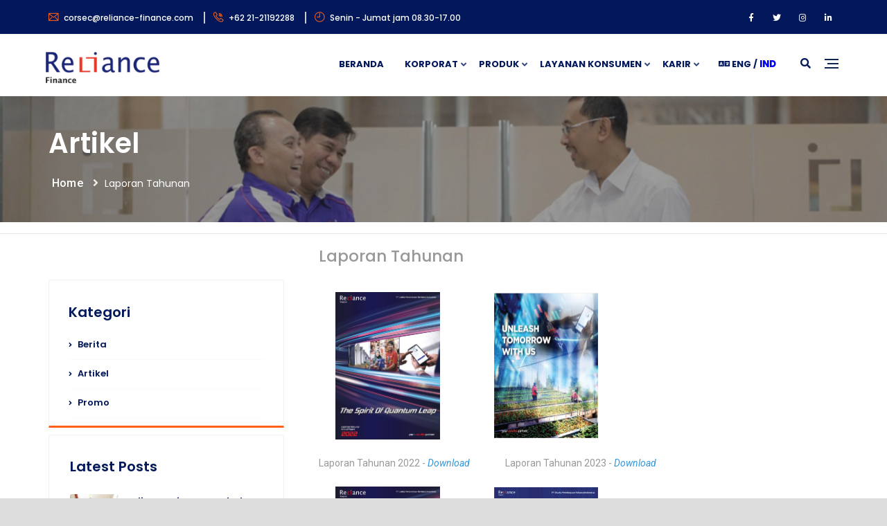

--- FILE ---
content_type: text/html; charset=UTF-8
request_url: https://reliance-finance.com/menu/46/laporan-tahunan
body_size: 7640
content:
<!DOCTYPE html>
<html lang="en">
<meta http-equiv="content-type" content="text/html;charset=UTF-8" />
<head>
    <meta charset="UTF-8">
    <meta http-equiv="X-UA-Compatible" content="IE=edge">
    <meta name="viewport" content="width=device-width, initial-scale=1.0, maximum-scale=1.0, user-scalable=0">
    <meta name="description" content="">
    <meta name="keywords" content="Laporan Tahunan">
    <meta name="author" content="Reliance Finance">
    <link rel="shortcut icon" href="assets/images/favicon.ico" title="Favicon" sizes="16x16" />
    <!-- Main Page Title -->
    <!-- Google Font -->
    <link href="https://fonts.googleapis.com/css?family=Roboto:400,400i,500,500i,700&amp;display=swap" rel="stylesheet">
    <link href="https://fonts.googleapis.com/css?family=Poppins:400,500,600,700,800" rel="stylesheet">
    <!-- plugins css -->
    <link rel="stylesheet" href="https://reliance-finance.com/assets/reliancefinance/assets/css/plugins.css">
    <!-- flaticon  -->
    <link rel="stylesheet" href="https://reliance-finance.com/assets/reliancefinance/assets/fonts/flaticon.css">
    <link rel="stylesheet" href="https://reliance-finance.com/assets/reliancefinance/assets/css/main.css">
    <!-- responsive css -->
    <link rel="stylesheet" href="https://reliance-finance.com/assets/reliancefinance/assets/css/responsive.css">
    <script src="https://reliance-finance.com/assets/reliancefinance/assets/js/jquery-3.3.1.min.js"></script>
    

    <link rel="stylesheet" type="text/css" href="https://cdn.jsdelivr.net/gh/kenwheeler/slick@1.8.1/slick/slick-theme.css" />
    <link rel="stylesheet" type="text/css" href="https://cdn.jsdelivr.net/npm/slick-carousel@1.8.1/slick/slick.css" />
    <script type="text/javascript" src="https://cdn.jsdelivr.net/npm/slick-carousel@1.8.1/slick/slick.min.js"></script>

</head>

<body>

        <!--==================================================================== 
                            Start Loading Screen
    =====================================================================-->

    <div class="loading-screen">

        <div class="display-table">
            <div class="table-cell">
                <div class="lds-ring">
                    <div></div>
                    <div></div>
                    <div></div>
                    <div></div>
                </div>
            </div>

        </div>

    </div>
    <!--==================================================================== 
                            End Loading Screen
    =====================================================================-->
    <!--==================================================================== 
                        Start Upperbar 
=====================================================================-->
<div class="upper-bar upper-bar-dark  d-n-mobile d-n-tab">
        <div class="container">
            <div class="row">

               <div class="col-md-9">
                <div class="contact-us-bar">
                    <a href="#" style="color:white">
                        <span class="flaticon-email"></span>  corsec@reliance-finance.com                    </a>
                    
                    <a href="#" style="color:white">
                        <span class="flaticon-call"></span> +62 21-21192288                    </a>
                    
                    <a href="#" class="d-n-mobile" style="color:white">
                        <span class="flaticon-time"></span> Senin - Jumat jam 08.30-17.00                    </a>
                    
                </div>
            </div>

                <!-- Item Social Media  -->
                  <div class="col-md-3 d-n-mobile d-n-tab">
                <ul class="social-media-bar">
                   <li><a href="#" class="facebook"><i class="fab fa-facebook-f"></i></a></li>
                   <li><a href="#" class="twitter"><i class="fab fa-twitter"></i></a></li>
                   <li><a href="#" class="instagram"><i class="fab fa-instagram"></i></a></li>
                   <li><a href="#" class="linkedin"><i class="fab fa-linkedin-in"></i></a></li>
                </ul>
            
            </div>


            </div>
        </div>
    </div>
    <!--==================================================================== 
                        End Upperbar 
=====================================================================-->

    <!--====================================================================
                            Start Navbar
====================================================================-->
<nav class="nav-bar nav-bar-two sticky-navbar" >
    <!-- Background Color White -->    
    <div>
      <!-- Output Navbar -->   
      <div class="nav-output" style="border-bottom: 1px solid whitesmoke;">
        <!-- Container  -->  
        <div class="container container-nav">
            <!-- Row -->  
            <div class="row">
                <!-- Column of Logo -->  
                <div class="col-lg-2 col-12">
                   <!-- My Logo -->
                   <a href="index.php" class="my-logo">
                       <img class="logo-two" src="https://reliance-finance.com/assets/reliancefinance/assets/images/logo/logo-2.png" alt="logo">
                   </a>
                    
                   <!-- Button Menu -->
                   <a href="#" class="navbar-toggle">
                       <span></span>
                       <span></span>
                       <span></span>
                   </a>
                    
                </div>
                
                <!-- Column of Links -->
                <div class="col-lg-10 col-md-12 position-inherit">
                 <!-- Icons  -->
                    <div class="icon-links">
                        
                        <!-- Start Btn Search -->
                        <a href="#" class="search-btn">
                            <i class="fas fa-search"></i>
                        </a>


                        <!-- Start Btn Cart -->
                      
                        
                        <!-- Start Btn Side Menu -->
                        <!-- Start Btn Side Menu -->
                        <a href="#" class="side-menu-btn">
                           <!-- <i class="fas fa-ellipsis-v"></i> -->
                             <span></span>
                            <span></span>
                            <span></span>
                        </a>

                    </div>
                    <!-- Main Menu Links -->    
                    <ul id="main-menu" class="nav-menu"><li  class="nav-item"><a class="nav-link" href="https://reliance-finance.com/home">   Beranda</a></li><li class="nav-item has-dropdown"><a class="nav-link" onclick="getmenu('72');return false;" href="https://reliance-finance.com/ #">   Korporat<span class="icon-down icon-down-one">
                <i class="fas fa-angle-down"></i> </span></a><ul  class="sub-menu"><li  class="has-dropdown-two" ><a  onclick="getmenu('72')";return false; href="https://reliance-finance.com/ ">Informasi Umum<span class="fas fa-angle-right"></span></a><ul  class="sub-menu-two" ><li class="nav-item has-dropdown"><a onclick="getmenu('72')";return false; href="https://reliance-finance.com/menu/12/riwayat-singkat-perusahaan ">Riwayat Singkat Perusahaan</a></li></li><li class="nav-item has-dropdown"><a onclick="getmenu('72')";return false; href="https://reliance-finance.com/menu/19/struktur-organisasi">Struktur Organisasi Perusahaan</a></li></li><li class="nav-item has-dropdown"><a onclick="getmenu('72')";return false; href="https://reliance-finance.com/menu/16/struktur-pemegang-saham">Struktur Pemegang Saham</a></li></li><li  class="has-dropdown-two" ><a onclick="getmenu('73')";return false; href="https://reliance-finance.com/ ">Profil Pengurus<span class="fas fa-angle-right"></span></a><ul  class="sub-menu-two" ><li class="nav-item has-dropdown"><a onclick="getmenu('72')";return false; href="https://reliance-finance.com/menu/17/dewan-komisaris">Dewan Komisaris</a></li></li><li class="nav-item has-dropdown"><a onclick="getmenu('72')";return false; href="https://reliance-finance.com/menu/20/direksi">Direktur</a></li></li><li class="nav-item has-dropdown"><a onclick="getmenu('72')";return false; href="https://reliance-finance.com/menu/102/sekretaris-perusahaan">Sekretaris Perusahaan</a></li></li></ul></li></li><li class="nav-item has-dropdown"><a onclick="getmenu('72')";return false; href="https://reliance-finance.com/menu/18/visi-misi-nilai-nilai-perusahaan"> Visi, Misi dan Nilai-Nilai Perusahaan</a></li></li><li class="nav-item has-dropdown"><a onclick="getmenu('72')";return false; href="https://reliance-finance.com/menu/48/struktur-grup-reliance">Struktur Grup Reliance</a></li></li><li class="nav-item has-dropdown"><a onclick="getmenu('72')";return false; href="https://reliance-finance.com/menu/52/anggaran-dasar">Dokumen Anggaran Dasar</a></li></li><li class="nav-item has-dropdown"><a onclick="getmenu('72')";return false; href="https://reliance-finance.com/menu/79/profesi-penunjang">Profesi Penunjang</a></li></li></ul></li></li><li  class="has-dropdown-two" ><a  onclick="getmenu('72')";return false; href="https://reliance-finance.com/ ">Informasi Investor<span class="fas fa-angle-right"></span></a><ul  class="sub-menu-two" ><li class="nav-item has-dropdown"><a onclick="getmenu('72')";return false; href="https://reliance-finance.com/menu/93/informasi-obligasi">Infomasi Obligasi</a></li></li><li class="nav-item has-dropdown"><a onclick="getmenu('72')";return false; href="https://reliance-finance.com/menu/81/keterbukaan-informasi">Keterbukaan Informasi</a></li></li><li class="nav-item has-dropdown"><a onclick="getmenu('72')";return false; href="https://reliance-finance.com/ ">Aksi Korporasi</a></li></li><li  class="has-dropdown-two" ><a onclick="getmenu('77')";return false; href="https://reliance-finance.com/menu/46/laporan-tahunan">Laporan Tahunan<span class="fas fa-angle-right"></span></a><ul  class="sub-menu-two" ><li class="nav-item has-dropdown"><a onclick="getmenu('72')";return false; href="https://reliance-finance.com/assets/kcfinder/upload/files/LAP KEU UPRI 2023.pdf">2023</a></li></li><li class="nav-item has-dropdown"><a onclick="getmenu('72')";return false; href="https://reliance-finance.com//assets/kcfinder/upload/files/LAP KEU UPRI 2022.pdf ">2022</a></li></li><li class="nav-item has-dropdown"><a onclick="getmenu('72')";return false; href="https://reliance-finance.com/assets/kcfinder/upload/files/Lap Keuangan REFI Audited 21.pdf">2021</a></li></li><li class="nav-item has-dropdown"><a onclick="getmenu('72')";return false; href="https://reliance-finance.com/assets/kcfinder/upload/files/LAP KEU UPRI 2020.pdf">2020</a></li></li><li class="nav-item has-dropdown"><a onclick="getmenu('72')";return false; href="https://reliance-finance.com/assets/kcfinder/upload/files/LAP KEU UPRI 2019.pdf">2019</a></li></li></ul></li></li><li class="nav-item has-dropdown"><a onclick="getmenu('72')";return false; href="https://reliance-finance.com/menu/68/informasi-keuangan">Informasi Keuangan</a></li></li><li class="nav-item has-dropdown"><a onclick="getmenu('72')";return false; href="https://reliance-finance.com/menu/70/rapat-umum-pemegang-saham">Rapat Umum Pemegang Saham</a></li></li><li class="nav-item has-dropdown"><a onclick="getmenu('72')";return false; href="https://reliance-finance.com/menu/96/prospektus">Prospektus</a></li></li></ul></li></li><li  class="has-dropdown-two" ><a  onclick="getmenu('72')";return false; href="https://reliance-finance.com/ ">Informasi Tata Kelola<span class="fas fa-angle-right"></span></a><ul  class="sub-menu-two" ><li class="nav-item has-dropdown"><a onclick="getmenu('72')";return false; href="https://reliance-finance.com/menu/29/tugas-dan-tanggung-jawab-direksi-dan-dewan-komisaris">Tugas & Tanggung Jawab Dirkom</a></li></li><li class="nav-item has-dropdown"><a onclick="getmenu('72')";return false; href="https://reliance-finance.com/menu/22/piagam-audit-internal">Piagam Audit Internal</a></li></li><li class="nav-item has-dropdown"><a onclick="getmenu('72')";return false; href="https://reliance-finance.com/menu/37/kode-etik">Kode Etik</a></li></li><li class="nav-item has-dropdown"><a onclick="getmenu('72')";return false; href="https://reliance-finance.com/menu/36/komite-audit">Komite Audit</a></li></li><li class="nav-item has-dropdown"><a onclick="getmenu('72')";return false; href="https://reliance-finance.com/menu/35/komite-pemantau-risiko">Komite Pemantau Risiko</a></li></li><li class="nav-item has-dropdown"><a onclick="getmenu('72')";return false; href="https://reliance-finance.com/menu/34/komite-nominasi-dan-remunerasi">Komite Nominasi dan Remunerasi</a></li></li><li class="nav-item has-dropdown"><a onclick="getmenu('72')";return false; href="https://reliance-finance.com/menu/41/komite-manajemen-risiko">Komite Manajemen Risiko</a></li></li><li class="nav-item has-dropdown"><a onclick="getmenu('72')";return false; href="https://reliance-finance.com/menu/47/pedoman-tata-kelola">Pedoman Tata Kelola</a></li></li><li class="nav-item has-dropdown"><a onclick="getmenu('72')";return false; href="https://reliance-finance.com/menu/49/whistleblowing-system">Whistleblowing System </a></li></li><li class="nav-item has-dropdown"><a onclick="getmenu('72')";return false; href="https://reliance-finance.com/menu/50/kebijakan-manajemen-resiko">Kebijakan Manajemen Resiko</a></li></li><li class="nav-item has-dropdown"><a onclick="getmenu('72')";return false; href="https://reliance-finance.com/menu/51/laporan-tata-kelola-perusahaan">Laporan Pelaksanaan Tata Kelola Perusahaan</a></li></li></ul></li></li><li  class="has-dropdown-two" ><a  onclick="getmenu('72')";return false; href="https://reliance-finance.com/ ">Keuangan Berkelanjutan<span class="fas fa-angle-right"></span></a><ul  class="sub-menu-two" ><li class="nav-item has-dropdown"><a onclick="getmenu('72')";return false; href="https://reliance-finance.com/menu/53/laporan-berkelanjutan">Laporan Berkelanjutan</a></li></li><li class="nav-item has-dropdown"><a onclick="getmenu('72')";return false; href="https://reliance-finance.com/menu/55/rencana-aksi-keuangan-berkelanjutan">Rencana Aksi Keuangan Berkelanjutan</a></li></li></ul></li></li></ul></li><li class="nav-item has-dropdown"><a class="nav-link" onclick="getmenu('80');return false;" href="https://reliance-finance.com/ ">   Produk<span class="icon-down icon-down-one">
                <i class="fas fa-angle-down"></i> </span></a><ul  class="sub-menu"><li class="nav-item has-dropdown"><a onclick="getmenu('80')";return false; href="https://reliance-finance.com/menu/58/relihome">ReliHome</a></li></li><li class="nav-item has-dropdown"><a onclick="getmenu('80')";return false; href="https://reliance-finance.com/menu/54/relifin">ReliFin</a></li></li><li class="nav-item has-dropdown"><a onclick="getmenu('80')";return false; href="https://reliance-finance.com/menu/62/relimicrofin">ReliMicroFin</a></li></li><li class="nav-item has-dropdown"><a onclick="getmenu('80')";return false; href="https://reliance-finance.com/menu/80/relidana">ReliDana</a></li></li><li class="nav-item has-dropdown"><a onclick="getmenu('80')";return false; href="https://reliance-finance.com/menu/109/kebijakan-kerahasiaan">Kebijakan Kerahasiaan</a></li></li></ul></li><li class="nav-item has-dropdown"><a class="nav-link" onclick="getmenu('126');return false;" href="https://reliance-finance.com/ ">   Layanan Konsumen<span class="icon-down icon-down-one">
                <i class="fas fa-angle-down"></i> </span></a><ul  class="sub-menu"><li class="nav-item has-dropdown"><a onclick="getmenu('126')";return false; href="https://reliance-finance.com/contact">Kontak Kami</a></li></li><li class="nav-item has-dropdown"><a onclick="getmenu('126')";return false; href="https://reliance-finance.com/menu/33/pengaduan-konsumen">Pengaduan Konsumen</a></li></li><li class="nav-item has-dropdown"><a onclick="getmenu('126')";return false; href="https://reliance-finance.com/menu/64/penghargaan">Penghargaan </a></li></li><li class="nav-item has-dropdown"><a onclick="getmenu('126')";return false; href="https://reliance-finance.com/menu/65/berita-kegiatan">Berita & Kegiatan</a></li></li><li class="nav-item has-dropdown"><a onclick="getmenu('126')";return false; href="https://reliance-finance.com/menu/66/tanggung-jawab-sosial">Tanggung Jawab Sosial</a></li></li><li class="nav-item has-dropdown"><a onclick="getmenu('126')";return false; href="https://reliance-finance.com/menu/84/edukasi-dan-literasi-keuangan">Edukasi dan Literasi Keuangan</a></li></li></ul></li><li class="nav-item has-dropdown"><a class="nav-link" onclick="getmenu('96');return false;" href="javascript:void(0);">   Karir<span class="icon-down icon-down-one">
                <i class="fas fa-angle-down"></i> </span></a><ul  class="sub-menu"><li class="nav-item has-dropdown"><a onclick="getmenu('96')";return false; href="https://reliance-finance.com/Karir/InfoLowongan">Informasi Lowongan Pekerjaan</a></li></li><li class="nav-item has-dropdown"><a onclick="getmenu('96')";return false; href="https://reliance-finance.com/menu/71/aplikasi-lamaran">Aplikasi Lamaran</a></li></li></ul></li><li  class="nav-item css_lang"><a href="https://reliance-finance.com//web/switchLang/english" > <i class="fa fa-language" aria-hidden="true"></i>
            ENG / <b style="color:blue"> IND</b></a></li></ul>                        

                </div>
                

                
                
                

            </div>

        </div>
      </div>
    </div>
    
</nav>
    <!--====================================================================
                            End Navbar
    ====================================================================-->
    <div class="side-menu">

<a href="#" class="close-side-menu">
    <span class="pe-7s-close"></span>
</a>

<div class="inner-side">
    <!-- Intro side -->
    <div class="about-side">
        <img src="https://reliance-finance.com/assets/reliancefinance/assets/images/logo/logo_fin2.jpg" alt="logo">


       <p>PT Usaha Pembiayaan RelianceIndonesia (Reliance Finance) berdiri sejak 25 September 2012 dan merupakan bagian dari Reliance Capital Management yang merupakan induk Perusahaan yang bergerak di bidang industri keuangan di Indonesia meliputi sektor investment, protection dan financing.   
                                         </p>      
        <!-- Btn Two -->
       

    </div>

    <!-- contact us -->
    <div class="contact-side">
        <h6>Contact Info</h6>
        <div class="line-side"></div>
        <div class="contact-info">

            <div class="single-contact">
                <span class="flaticon-call"></span>
                <div class="info-cont">
                    <p>+62 21-21192288</p>
                 
                </div>
            </div>

            <div class="single-contact">
                <span class="flaticon-email"></span>
                <div class="info-cont">
                    <p>corsec@reliance-finance.com</p>
                </div>
            </div>

            <div class="single-contact">
                <span class="flaticon-location"></span>
                <div class="info-cont">
                    <p>SOHO Westpoint lantai 2
Jl. Macan Kav 4-5, Kedoya Utara, Kebon Jeruk Jakarta Barat </p>
                </div>
            </div>


            <div class="single-contact">
                <span class="flaticon-time"></span>
                <div class="info-cont">
                    <p>Buka : Senin - Jumat jam 08.30-17.00  Sabtu & Minggu libur</p>
                  

                </div>
            </div>


        </div>

    </div>

    <div class="follow-us">
        <h6>Follow Us</h6>
        <div class="line-side"></div>
        <!-- List Icons Social Media-->
        <ul class="social-media">
                    <li><a href="#" class="facebook"><i class="fab fa-facebook-f"></i></a></li>
                    <li><a href="#" class="twitter"><i class="fab fa-twitter"></i></a></li>
                    <li><a href="https://www.instagram.com/reliancefinanceid/" class="instagram"><i class="fab fa-instagram"></i></a></li>
                </ul>


    </div>



</div>

</div>
        <!-- Overlay Close Sidebar -->
    <div class="close-menu-sidebar"></div>

    <!--==================================================================== 
                            End Side Menu 
    =====================================================================-->

    <!--==================================================================== 
                            Start Search  
    =====================================================================-->
    <div class="search-screen">
        <a href="javascript:void(0)" class="close-search"><span class="pe-7s-close"></span></a>

        <form class="input-search" method="get" action="https://reliance-finance.com/web/search?>">
            <input type="search" name="q" placeholder="Search Here.. ">
            <button type="submit" class="search-btn"> <i class="fas fa-search"></i> </button>
        </form>

    </div>
    <!--==================================================================== 
                            End Search  
    =====================================================================-->
<style>
   .post-text > p  span {
            font-weight: 400 !important;
            font-family: 'Roboto', sans-serif !important;
            /*color: #989898 !important;*/
    }
   .post-text >  ol > li  span {
            font-weight: 400 !important;
            font-family: 'Roboto', sans-serif !important;
            /*color: #989898 !important;*/
    }
	
    .blog-item.single-blog > ul ol, li {
      list-style: inherit !important;
      margin: 0;
      padding: 0;
    }
	
</style>

<section class="blog blog-area single-blog blog-page pb-90">
    <section id="page" class="header-breadcrumb">

    
    <div class="container">
        <div class="row">
            <div class="col-lg-12">
 
                <h1 class="page-title-heading">Artikel                </h1>
                <ul class="breadcrumb">
                    <li>
                        <a href="https://reliance-finance.com/">Home</a>
                    </li>
                    <li><i class="fas fa-angle-right"></i></li
                     <li >
                      <span style="color:white"> Laporan Tahunan</span>
                    </li>
                </ul>
                
               
            </div>
        
        </div>
    
    </div>
</section>
<hr/>
<br/><br/>

        <div class="container">
					<div class="row">
						<!-- <div id="content" class="col-md-9 col-sm-8 col-xs-12">\
						<div class="title-post">
									<h5>Laporan Tahunan</h5>
								</div>

							<article class="blog-post blog-post-detail tg-haslayout">
			
								<div class="tg-post-detail">
										<div class="tg-description">
											<p><p>&nbsp; &nbsp; &nbsp; &nbsp; <img alt="" src="/assets/kcfinder/upload/images/cover.jpg" style="height:213px; width:151px" />&nbsp; &nbsp; &nbsp; &nbsp; &nbsp; &nbsp; &nbsp; &nbsp; &nbsp; &nbsp; &nbsp; &nbsp; &nbsp;&nbsp;<img alt="" src="/assets/kcfinder/upload/images/cover_2023.png" style="height:210px; width:150px" /></p>

<p>Laporan Tahunan 2022&nbsp;- <a href="/assets/kcfinder/upload/files/LAP KEU UPRI 2022.pdf"><em><span style="color:#3498db">Download</span></em></a><em><span style="color:#3498db">&nbsp; &nbsp; &nbsp; &nbsp; &nbsp; &nbsp; &nbsp; &nbsp; &nbsp;</span></em>Laporan Tahunan 2023&nbsp;- <a href="/assets/kcfinder/upload/files/LAP KEU UPRI 2023.pdf"><em><span style="color:#3498db">Download</span></em></a><em><span style="color:#3498db">&nbsp; &nbsp; &nbsp; </span></em></p>

<p>&nbsp; &nbsp; &nbsp; &nbsp; <img alt="" src="/assets/kcfinder/upload/images/cover.jpg" style="height:213px; width:151px" />&nbsp; &nbsp; &nbsp; &nbsp; &nbsp; &nbsp; &nbsp; &nbsp; &nbsp; &nbsp; &nbsp; &nbsp; &nbsp;&nbsp;<img alt="" src="/assets/kcfinder/upload/images/cover%202021.png" style="height:210px; width:150px" /></p>

<p>Laporan Tahunan 2022&nbsp;- <a href="/assets/kcfinder/upload/files/LAP KEU UPRI 2022.pdf"><em><span style="color:#3498db">Download</span></em></a><em><span style="color:#3498db">&nbsp; &nbsp; &nbsp; &nbsp; &nbsp; &nbsp; &nbsp; &nbsp; &nbsp;</span></em>Laporan Tahunan 2022&nbsp;- <a href="/assets/kcfinder/upload/files/LAP KEU UPRI 2022.pdf"><em><span style="color:#3498db">Download</span></em></a><em><span style="color:#3498db">&nbsp; &nbsp; &nbsp; </span></em></p>

<p><img alt="" src="/assets/kcfinder/upload/images/image(1).png" style="height:213px; width:150px" />&nbsp; &nbsp; &nbsp; &nbsp; &nbsp; &nbsp; &nbsp; &nbsp; &nbsp; &nbsp; &nbsp; &nbsp; &nbsp; &nbsp; &nbsp; &nbsp; &nbsp;&nbsp;<img alt="" src="/assets/kcfinder/upload/images/Screenshot%20(12).png" style="height:204px; width:150px" /></p>

<p>Laporan Tahunan 2020&nbsp;- <a href="/assets/kcfinder/upload/files/Laporan%20Annual%20Report%202021%20Billingual%20fix%2012(1).pdf"><span style="color:#2980b9"><u><em>Download</em></u></span></a>&nbsp; &nbsp; &nbsp; &nbsp; &nbsp; &nbsp; &nbsp; &nbsp; &nbsp; &nbsp;&nbsp;Laporan Tahunan 2019 -<span style="color:#2980b9">&nbsp;<em>D</em></span><em><a href="/assets/kcfinder/upload/files/Annual%20Report%202019%20Print%201.1%20NEW.pdf"><span style="color:#2980b9">ownload</span></a>&nbsp;</em></p>

<p>&nbsp; &nbsp; &nbsp; &nbsp; &nbsp; &nbsp; &nbsp;<img alt="" src="/assets/kcfinder/upload/images/Screenshot%20(14).png" style="float:left; height:201px; width:150px" /> &nbsp; &nbsp; &nbsp; &nbsp; &nbsp; &nbsp; &nbsp; &nbsp; &nbsp;</p>

<p>&nbsp;</p>

<p>&nbsp;</p>

<p>&nbsp;</p>

<p>&nbsp;</p>

<p>&nbsp;</p>

<p>Laporan Tahunan 2018 - <a href="/assets/kcfinder/upload/files/Anual%20Report%20Refi%202018%20draft%20_in%20progress_collaborate.pdf"><span style="color:#2980b9"><u><em>Download</em></u></span></a></p>
</p>
										</div>
									</div>
							</article>
							<div class="tags-social tg-haslayout">
								<div class="tags pull-left">
									<strong>tags:</strong>
									<ul class="tg-tags">
																				<li> <a href="https://reliance-finance.com/web/tags/"></a></li>
																				</ul>
								</div>
							
							</div>

						</div> -->

						<div class="col-lg-8 order-first order-lg-last">
                    <div class="row">
                        <div class="col-12">
                            <div class="blog-item single-blog">
                                <!-- Blog Image -->
								                                <!-- Blog info -->
                                <div class="blog-info">

                              

                                    <!--<ul class="date">-->
                                    <!--    <li>15  <span>Jun </li>-->
                                    <!--</ul>-->


                                    <div class="title-post">


                                        <h4>Laporan Tahunan</h4>

                                    </div>

                                    <div class="post-text pt-20">
                                     <p>
								  	   <p>&nbsp; &nbsp; &nbsp; &nbsp; <img alt="" src="/assets/kcfinder/upload/images/cover.jpg" style="height:213px; width:151px" />&nbsp; &nbsp; &nbsp; &nbsp; &nbsp; &nbsp; &nbsp; &nbsp; &nbsp; &nbsp; &nbsp; &nbsp; &nbsp;&nbsp;<img alt="" src="/assets/kcfinder/upload/images/cover_2023.png" style="height:210px; width:150px" /></p>

<p>Laporan Tahunan 2022&nbsp;- <a href="/assets/kcfinder/upload/files/LAP KEU UPRI 2022.pdf"><em><span style="color:#3498db">Download</span></em></a><em><span style="color:#3498db">&nbsp; &nbsp; &nbsp; &nbsp; &nbsp; &nbsp; &nbsp; &nbsp; &nbsp;</span></em>Laporan Tahunan 2023&nbsp;- <a href="/assets/kcfinder/upload/files/LAP KEU UPRI 2023.pdf"><em><span style="color:#3498db">Download</span></em></a><em><span style="color:#3498db">&nbsp; &nbsp; &nbsp; </span></em></p>

<p>&nbsp; &nbsp; &nbsp; &nbsp; <img alt="" src="/assets/kcfinder/upload/images/cover.jpg" style="height:213px; width:151px" />&nbsp; &nbsp; &nbsp; &nbsp; &nbsp; &nbsp; &nbsp; &nbsp; &nbsp; &nbsp; &nbsp; &nbsp; &nbsp;&nbsp;<img alt="" src="/assets/kcfinder/upload/images/cover%202021.png" style="height:210px; width:150px" /></p>

<p>Laporan Tahunan 2022&nbsp;- <a href="/assets/kcfinder/upload/files/LAP KEU UPRI 2022.pdf"><em><span style="color:#3498db">Download</span></em></a><em><span style="color:#3498db">&nbsp; &nbsp; &nbsp; &nbsp; &nbsp; &nbsp; &nbsp; &nbsp; &nbsp;</span></em>Laporan Tahunan 2022&nbsp;- <a href="/assets/kcfinder/upload/files/LAP KEU UPRI 2022.pdf"><em><span style="color:#3498db">Download</span></em></a><em><span style="color:#3498db">&nbsp; &nbsp; &nbsp; </span></em></p>

<p><img alt="" src="/assets/kcfinder/upload/images/image(1).png" style="height:213px; width:150px" />&nbsp; &nbsp; &nbsp; &nbsp; &nbsp; &nbsp; &nbsp; &nbsp; &nbsp; &nbsp; &nbsp; &nbsp; &nbsp; &nbsp; &nbsp; &nbsp; &nbsp;&nbsp;<img alt="" src="/assets/kcfinder/upload/images/Screenshot%20(12).png" style="height:204px; width:150px" /></p>

<p>Laporan Tahunan 2020&nbsp;- <a href="/assets/kcfinder/upload/files/Laporan%20Annual%20Report%202021%20Billingual%20fix%2012(1).pdf"><span style="color:#2980b9"><u><em>Download</em></u></span></a>&nbsp; &nbsp; &nbsp; &nbsp; &nbsp; &nbsp; &nbsp; &nbsp; &nbsp; &nbsp;&nbsp;Laporan Tahunan 2019 -<span style="color:#2980b9">&nbsp;<em>D</em></span><em><a href="/assets/kcfinder/upload/files/Annual%20Report%202019%20Print%201.1%20NEW.pdf"><span style="color:#2980b9">ownload</span></a>&nbsp;</em></p>

<p>&nbsp; &nbsp; &nbsp; &nbsp; &nbsp; &nbsp; &nbsp;<img alt="" src="/assets/kcfinder/upload/images/Screenshot%20(14).png" style="float:left; height:201px; width:150px" /> &nbsp; &nbsp; &nbsp; &nbsp; &nbsp; &nbsp; &nbsp; &nbsp; &nbsp;</p>

<p>&nbsp;</p>

<p>&nbsp;</p>

<p>&nbsp;</p>

<p>&nbsp;</p>

<p>&nbsp;</p>

<p>Laporan Tahunan 2018 - <a href="/assets/kcfinder/upload/files/Anual%20Report%20Refi%202018%20draft%20_in%20progress_collaborate.pdf"><span style="color:#2980b9"><u><em>Download</em></u></span></a></p>
									 </p>
									</div>

                                    <!-- <div class="author">

                                        <div class="share-product">
                                            <span>Share </span>

                                            <div class="share">

                                                <ul class="share-social">
                                                    <li><a href="#" class="facebook"><i class="fab fa-facebook-f"></i></a></li>


                                                    <li><a href="#" class="twitter"><i class="fab fa-twitter"></i></a></li>
                                                    <li><a href="#" class="google"><i class="fab fa-google-plus"></i></a></li>

                                                </ul>

                                            </div>

                                        </div>


                                    </div> -->
                                </div>

                            </div>

                        </div>


                    </div>

                </div>

						<!--************************************
								Sidebar Start
						*************************************-->
						<style>
    .fl {
      list-style: none !important;
      margin: 0;
      padding: 0;
    }
</style>
<div class="col-lg-4">
                    <div class="left-side-bar">
                        <!--  <div class="widget mb-30">
                    <div class="img-widget">
                        <img src="assets/images/blog/peofile-blog.jpg" alt="img">
                    </div>
                    <div class="widget-profile text-left">
                        <h3>Facnex </h3>
                        <span>Heavy & light industries factory</span>
                        <p>Our Strategies At Work Are The Means By Which To Achieve The Desired Goals, And Achieve Your Goals And Dreams Here</p>
                        
                        <a href="about-us.html" class="btn-read-more">
                            <div class="text-btn">Read More</div>
                            <i class="fas fa-long-arrow-alt-right"></i>
                        </a>
                    </div>
                    
                </div>
                 -->
                 
                        <div class="widget mb-10">
                            <div class="body-widget">

                                <div class="footer-widget mb-0">
                                    <div class="title-widget">
                                        <br/>
                                        <h3>Kategori</h3>
                                    </div>

                                    <div class="row">
                                        <div class="col-12">
                                            <ul class="footer-link mb-0">
                                               
                                                                                    <li class='fl'><a  class="sdbar" href="https://reliance-finance.com/kategori/1"> <span><i class="fas fa-angle-right"></i></span>  Berita</a></li>
                                                                            <li class='fl'><a  class="sdbar" href="https://reliance-finance.com/kategori/2"> <span><i class="fas fa-angle-right"></i></span>  Artikel</a></li>
                                                                            <li class='fl'><a  class="sdbar" href="https://reliance-finance.com/kategori/3"> <span><i class="fas fa-angle-right"></i></span>  Promo</a></li>
                                                                                  
                                              </ul>
                                        </div>




                                    </div>
                                </div>
                            </div>

                        </div>

                        <div class="widget mb-10">

                            <div class="widget-posts body-widget">

                                <div class="title-widget">
                                    <h3>Latest Posts</h3>
                                </div>



                                
                                <!-- New Item -->
                                <div class="lastet-posts">
                                    <a href="https://reliance-finance.com/artikel/76/reliance-finance-salurkan-bantuan-csr-di-bogor">
                                        <img src="https://reliance-finance.com//assets/kcfinder/upload/images/csr%20tas.jpg" alt="news">

                                        <div class="inner-text">
                                            <h6>Reliance Finance Salurkan Bantuan CSR di Bogor</h6>
                                            <div class="meta">
                                  <span class="post-date">Views (4223)    <span class="badge badge-primary">  23/Jun</span></span>

                                            </div>
                                        </div>

                                    </a>
                                </div>

                                
                                <!-- New Item -->
                                <div class="lastet-posts">
                                    <a href="https://reliance-finance.com/artikel/68/informasi-keuangan">
                                        <img src="https://reliance-finance.com/" alt="news">

                                        <div class="inner-text">
                                            <h6>Informasi Keuangan</h6>
                                            <div class="meta">
                                  <span class="post-date">Views (5956)    <span class="badge badge-primary">  21/Jun</span></span>

                                            </div>
                                        </div>

                                    </a>
                                </div>

                                
                                <!-- New Item -->
                                <div class="lastet-posts">
                                    <a href="https://reliance-finance.com/artikel/74/resmi-diluncurkan-rumah-untuk-pekerja-non-fix-income-dp-minimal-hanya-1-persen">
                                        <img src="https://reliance-finance.com//assets/kcfinder/upload/images/berita%20finance.jpg" alt="news">

                                        <div class="inner-text">
                                            <h6>Resmi Diluncurkan, Rumah Untuk Pekerja Non Fix Income DP Minimal Hanya 1 Persen</h6>
                                            <div class="meta">
                                  <span class="post-date">Views (3627)    <span class="badge badge-primary">  23/Jun</span></span>

                                            </div>
                                        </div>

                                    </a>
                                </div>

                                
                            </div>
                        </div>
                    </div>
                </div>
<!-- 
<div class="col-lg-3 widget-area">
                        <aside class="widget widget-search">
                            <form role="search" method="get" class="search-form  box-shadow" action="https://reliance-finance.com/project/web/search">
                                <div class="form-group">
                                    <input name="search" type="text" name="q" class="form-control bg-white" placeholder="Search....">
                                    <i class="fa fa-search"></i>
                                </div>
                            </form>
                        </aside>
                        <aside class="widget widget-categories">
                            <h3 class="widget-title">Kategori</h3>
                            <ul>
                                                                    <li><a href="https://reliance-finance.com/kategori/1">Berita</a></li>
                                                                            <li><a href="https://reliance-finance.com/kategori/2">Artikel</a></li>
                                                                            <li><a href="https://reliance-finance.com/kategori/3">Promo</a></li>
                                                                 
                            </ul>
                        </aside>
                        <aside class="widget post-widget">
                            <h3 class="widget-title">Postingan Terbaru</h3>
                            <ul class="widget-post ttm-recent-post-list">
                                                            <li>
                                    <a href="single-blog.html"><img src="https://reliance-finance.com//assets/kcfinder/upload/images/csr%20tas.jpg" alt="post-img"></a>
                                    <a href="https://reliance-finance.com/artikel/76/reliance-finance-salurkan-bantuan-csr-di-bogor">Reliance Finance Salurkan Bantuan CSR di Bogor</a>
                                    <span class="post-date">Views (4223)    <span class="badge badge-primary">  23/Jun</span></span>
                                </li>

                                                                <li>
                                    <a href="single-blog.html"><img src="https://reliance-finance.com/assets/relitrade.png" alt="post-img"></a>
                                    <a href="https://reliance-finance.com/artikel/68/informasi-keuangan">Informasi Keuangan</a>
                                    <span class="post-date">Views (5956)    <span class="badge badge-primary">  21/Jun</span></span>
                                </li>

                                                                <li>
                                    <a href="single-blog.html"><img src="https://reliance-finance.com//assets/kcfinder/upload/images/berita%20finance.jpg" alt="post-img"></a>
                                    <a href="https://reliance-finance.com/artikel/74/resmi-diluncurkan-rumah-untuk-pekerja-non-fix-income-dp-minimal-hanya-1-persen">Resmi Diluncurkan, Rumah Untuk Pekerja Non Fix Income DP Minimal Hanya 1 Persen</a>
                                    <span class="post-date">Views (3627)    <span class="badge badge-primary">  23/Jun</span></span>
                                </li>

                                                             
                            </ul>
                        </aside>
                                     </div>
                </div>
            </div>
        </div>
    </div>
	 -->

     </div>

</div>



</section>
<footer class="footer">

<div class="container">
    <div class="row footer-roww">
        <div class="col-md-4">

            <div class="footer-widget">
                <div class="footer-logoo" style='margin-bottom:30px;'>
                    <img src="https://reliance-finance.com/assets/reliancefinance/assets/images/logo/logo-2.png" alt="logo">
                </div>

                <p class="mb-30" style=" text-align: justify;text-justify: inter-word;font-size: 12px;
    font-weight: 400;
    line-height: 1.8em;">
                PT Usaha Pembiayaan RelianceIndonesia (Reliance Finance) berdiri sejak 25 September 2012 dan merupakan bagian dari Reliance Capital Management yang merupakan induk Perusahaan yang bergerak di bidang industri keuangan di Indonesia meliputi sektor investment, protection dan financing.    
                </p> 
            </div>
			  <!-- List Icons Social Media-->
                <ul class="social-media mb-5">
                    <li><a href="#" class="facebook"><i class="fab fa-facebook-f"></i></a></li>
                    <li><a href="#" class="twitter"><i class="fab fa-twitter"></i></a></li>
                    <li><a href="https://www.instagram.com/reliancefinanceid/" class="instagram"><i class="fab fa-instagram"></i></a></li>
                </ul>
				
                <div class="footer-logoo" style='margin-bottom:30px;'>
				   <p><h5>Bagian dari</h5></p>
				   <table>
				   <td>
                   <a href="https://lapssjk.id/" >
                    <img height="60" src="https://reliance-finance.com/assets/reliancefinance/assets/images/logo/logo_LAPS-SJK.jpg">
                   </a>
				   </td>
				   <td>
				   </td>
				   <td>
				   <a href="https://www.appi.id/" >
                    <img height="60px" src="https://reliance-finance.com/assets/reliancefinance/assets/images/logo/logo_APPI.jpg">
                   </a>
				   </td>
				   </table>
                </div>
				
        </div>
        <div class="col-md-2">
            <div class="footer-widget mb-0">
                <h4>Tautan</h4>
                <div class="line-footer"></div>
                        <ul class="footer-link mb-0">
                                                                        <li><a href="https://reliance-finance.com/home">Beranda</a></li>
                                                                                           <li><a href="https://reliance-finance.com/ #">Korporat</a></li>
                                                                                           <li><a href="https://reliance-finance.com/ ">Produk</a></li>
                                                                                           <li><a href="https://reliance-finance.com/ ">Layanan Konsumen</a></li>
                                                                                           <li><a href="https://reliance-finance.com/#">Karir</a></li>
                                                                       <!-- <li>
                                <a href="about-us.html">
                                    <span><i class="fas fa-angle-right"></i></span> About Us
                                </a>
                            </li>
                            <li>
                                <a href="why-choose-us.html">
                                    <span><i class="fas fa-angle-right"></i></span> why choose us
                                </a>
                            </li>
                            <li>
                                <a href="our-team.html">
                                    <span><i class="fas fa-angle-right"></i></span> Meet Our Team
                                </a>
                            </li>

                            <li>
                                <a href="case-study-one.html">
                                    <span><i class="fas fa-angle-right"></i></span> Our Projects
                                </a>
                            </li>

                            <li>
                                <a href="contact-us.html">
                                    <span><i class="fas fa-angle-right"></i></span> Contact Us
                                </a>
                            </li> -->
                        </ul>
                    </div>
              
        </div>
        <div class="col-md-3">
        <div class="footer-widget mb-0">
                <h4>Postingan Terbaru</h4>
                <div class="line-footer"></div>
                                                      
                        <!-- New Item -->
                        <div class="lastet-posts">
                        <a href="https://reliance-finance.com/artikel/74/resmi-diluncurkan-rumah-untuk-pekerja-non-fix-income-dp-minimal-hanya-1-persen"
                                                    >
                            <img src="https://reliance-finance.com//assets/kcfinder/upload/images/berita%20finance.jpg" alt="news">

                            <div class="inner-text">
                                <h6>Resmi Diluncurkan, Rumah Untuk Pekerja Non Fix Income DP Minimal Hanya 1 Persen</h6>
                                <div class="meta">23, Jun 2021</div>
                            </div>

                        </a>
                        </div>
                                                          
                        <!-- New Item -->
                        <div class="lastet-posts">
                        <a href="https://reliance-finance.com/artikel/10/smf-gaet-reliance-finance-jalankan-program-kpr-merdeka-bagi-pekerja-non-fix-income"
                                                    >
                            <img src="https://reliance-finance.com//assets/kcfinder/upload/images/whatsapp%20image%202019-08-22%20at%205.51.52%20pm.jpeg" alt="news">

                            <div class="inner-text">
                                <h6>SMF Gaet Reliance Finance Jalankan Program KPR Merdeka Bagi Pekerja Non Fix Income</h6>
                                <div class="meta">22, Mar 2021</div>
                            </div>

                        </a>
                        </div>
                                        </div>
        </div>
        <div class="col-md-3">
            <div class="footer-widget">
                <h4>Berlangganan</h4>
                <div class="line-footer"></div>
                <p class="mb-15">Langganan untuk mengetahui informasi terbaru dari kami</p>

                <div class="newsletter-item">
                <form method="post" action="https://reliance-finance.com//web/savenews">

                    <input type="email" name="email" placeholder="Your Email">
                    <button type="submit"><i class="fas fa-paper-plane"></i></button>
                </form>
                </div>  

		<span style="color: white;font-size: 12px">PT Usaha Pembiayaan Reliance Indonesia Berizin dan diawasi oleh Otoritas Jasa Keuangan</span>
<!--              
                  <a href="https://reliance-finance.com">
                    <img class="rounded float-right" src="/assets/kcfinder/upload/images/blank.jpg" style="max-width: 180px;/*max-height:80px*/;padding-right:10px" class="img-fluid ">
                  </a>
-->
		   </div>
        </div>
    </div>
<!-- 
    <div class="row row-contact">
        <div class="col-lg-4 col-sm-6 no-padding">
            <div class="single-item">
                <span class="flaticon-call"></span>

                <p> +(02) 0114-9912-318</p>
                <p> +(02) 0111-7457-354</p>
            </div>
        </div>

        <div class="col-lg-4 col-sm-6 no-padding">

            <div class="single-item">
                <span class="flaticon-email"></span>

                <p> Hello@example.com</p>
                <p> support@yourwebsite.com</p>
            </div>

        </div>


        <div class="col-lg-4 col-sm-12 no-padding">
            <div class="single-item">
                <span class="flaticon-location"></span>
                <p>US - Los Angeles 5135 - 4234 </p>
                <p>In The Center Street Name Here </p>
            </div>
        </div>
    </div> -->
</div>

<div class="footer-bar" style="/*background-color:white;padding-top:15px;border-bottom:5PX SOLID #01144a*/">
    <div class="container">
        <div class="footer-copy">
            <div class="row">
                <div class="col-md-8">
                    <!-- Copyright By Me NourEgy  -->
                    <div class="copyright" style="/*color:#*/;font-size: 10px;line-height: 15px;">
                        <span class='align-text-bottom'>
                        Copyright &copy; 2024 All Rights Reserved. </span>
                    </div>
                </div>

                <div class="col-md-4">
                                           			 
               </div>
            </div>





        </div>

    </div>

</div>
</footer>

    <!--==================================================================== 
                        End Footer
=====================================================================-->
    <!-- Scroll To Top -->
    <div class="scroll-up">
        <i class="fas fa-angle-up"></i>
    </div>
    <!--==================================================================== 
                        End Section Content
=====================================================================-->

    <!--====================================================================
                            Include All Js File 
     ====================================================================-->
    <!-- All Plugins -->
    <!--  jQuery js
    <script src="https://reliance-finance.com/assets/reliancefinance/assets/js/jquery-3.3.1.min.js"></script>
        plugins Js  -->
    <script src="https://reliance-finance.com/assets/reliancefinance/assets/js/plugins.js"></script>
    <!-- My Custom Js  -->
    <script src="https://reliance-finance.com/assets/reliancefinance/assets/js/custom.js"></script>
</body>

</html>

--- FILE ---
content_type: text/css
request_url: https://reliance-finance.com/assets/reliancefinance/assets/css/main.css
body_size: 20567
content:
/*-----------------------------------------------------------------
Main Style Stylesheet
Template Name  : Facnex - Industry & Factory HTML Template
Author         : NourEgy
Version        : 1.0
Primary Use    : Industry, Factory
-----------------------------------------------------------------*/


/*-----------------------------------------------------------------
Table Of Index
--------------------------------

1. Reset css
2. Style Css
    1- Loading Screen
    2- Navigation
    3- Home
    4- About
    5- Service
    6- Statistics
    7- Protfolio
    8- Testimonial
    9- Blog
    11- Footer


-----------------------------------------------------------------*/


/*----------------------------------------------------------------
					Start Default Settings
----------------------------------------------------------------*/

/*========== All Transition Settings ==========*/


/*========== Block Settings ==========*/


/*byangga*/
.css_lang{
    margin-left:10px;
}

.footer-widget .footer-link li .sdbar {
    font-size: 13px;
    color: #02185a;
    display: block;
    transition: .4s;
    padding-top: 13px;
    padding-bottom: 13px;
    line-height: 14px;
    font-weight: 600;
}

img {
    max-width: 100%;
    height: auto;
}

iframe {
    width: 100%;
    border: none;
}

a,
a:hover,
a:focus,
a:active,
button:focus {
    text-decoration: none;
    border: none;
    outline: 0;
    color: #FFF;
}

ul ol,
li {
    list-style: none;
    margin: 0;
    padding: 0;
}

select:focus,
select:active {
    box-shadow: none;
    border: 0;
    outline: 0
}

select {
    height: 50px !important;
    outline: 0;
    resize: none;
    font-weight: 400;
    display: block;
    width: 100%;
    line-height: 24px;
    font-size: 14px;
    border: 1px solid #f1f1f1;
    padding: 13px 20px;
    background: #f9f9f9;
    color: #02185a;
    border-radius: 0px;
    margin-bottom: 30px;
    box-shadow: none !important;
    width: 100%;
}

.nice-select {
    width: 100% !important;
    border-radius: 0 !important;
    height: 50px;
    line-height: 50px;
    font-size: 15px;
    background: #fff !important;
    margin-bottom: 30px;
}

.nice-select .list {
    width: 100%;
    overflow-y: scroll;
    max-height: 160px;
    z-index: 999;
    border-radius: 0;
}

label {
    text-transform: uppercase;
    font-weight: 600;
}

input[type="text"]:focus,
input[type="email"]:focus,
input[type="url"]:focus,
input[type="tel"]:focus,
input[type="search"]:focus,
input[type="password"]:focus,
input[type="subject"]:focus,
textarea:focus,
select:focus,
button:focus {
    outline: none;
    border: 1px solid #ff6119;
}

input[type="text"],
input[type="email"],
input[type="url"],
input[type="tel"],
input[type="search"],
input[type="password"],
input[type="subject"],
textarea {
    outline: 0;
    resize: none;
    font-weight: 400;
    display: block;
    width: 100%;
    line-height: 24px;
    height: 50px;
    font-size: 14px;
    border: 1px solid #eee;
    padding: 13px 20px;
    background: #fff;
    color: #02185a;
    border-radius: 0px;
    margin-bottom: 30px;
    box-shadow: none !important;
}

textarea {
    height: 150px;
    padding-top: 20px;
}

textarea:focus {
    outline: none !important;
    box-shadow: none !important;
}


/*========== Typography Settings ==========*/

h1,
h2,
h3,
h4,
h5,
h6 {
    margin: 0;
    padding: 0;
    line-height: 1;
}

h1 {
    font-size: 55px;
    font-weight: 700;
}

h2 {
    font-size: 40px;
    font-weight: 500;
}

h3 {
    font-weight: 500;
    font-size: 23px;
}

h4 {
    font-size: 23px;
    font-weight: 500;
}

h5 {
    font-size: 20px;
    font-weight: 500;
}

p {
    line-height: 28px;
    font-weight: 400;
    font-family: 'Roboto', sans-serif;
    color: #989898;
}

.empty-btn {
    border: 1px solid rgba(255, 255, 255, 0.2);
    padding: 10px 30px;
    text-transform: uppercase;
    font-size: 13px;
    font-family: 'Roboto', sans-serif;
    font-weight: 600;
    display: inline-block;
}

.empty-btn:hover {
    border: 1px solid rgba(255, 255, 255, 0.5);
}


/*========== Spacing CSS ==========*/

.pt-220 {
    padding-top: 220px;
}

.ptb-130 {
    padding-top: 130px;
    padding-bottom: 130px;
}

.pt-130 {
    padding-top: 130px;
}

.pb-130 {
    padding-bottom: 130px;
}

.ptb-120 {
    padding-top: 120px;
    padding-bottom: 120px;
}

.pt-120 {
    padding-top: 120px;
}

.pb-120 {
    padding-bottom: 120px;
}

.ptb-110 {
    padding-top: 110px;
    padding-bottom: 110px;
}

.pt-110 {
    padding-top: 110px;
}

.pb-110 {
    padding-bottom: 110px;
}

.ptb-100 {
    padding-top: 100px;
    padding-bottom: 100px;
}

.pt-100 {
    padding-top: 100px;
}

.pb-100 {
    padding-bottom: 100px;
}

.ptb-90 {
    padding-top: 90px;
    padding-bottom: 90px;
}

.pt-90 {
    padding-top: 90px;
}

.pb-90 {
    padding-bottom: 90px;
}

.ptb-80 {
    padding-top: 80px;
    padding-bottom: 80px;
}

.pt-80 {
    padding-top: 80px;
}

.pb-80 {
    padding-bottom: 80px;
}

.ptb-70 {
    padding-top: 70px;
    padding-bottom: 70px;
}

.pt-70 {
    padding-top: 70px;
}

.pb-70 {
    padding-bottom: 70px;
}

.ptb-60 {
    padding-top: 60px;
    padding-bottom: 60px;
}

.pt-60 {
    padding-top: 60px;
}

.pb-60 {
    padding-bottom: 60px;
}

.ptb-50 {
    padding-top: 50px;
    padding-bottom: 50px;
}

.pt-50 {
    padding-top: 50px;
}

.pb-50 {
    padding-bottom: 50px;
}

.ptb-40 {
    padding-top: 40px;
    padding-bottom: 40px;
}

.pt-40 {
    padding-top: 40px;
}

.pb-40 {
    padding-bottom: 40px;
}

.pb-30 {
    padding-bottom: 30px;
}

.pt-30 {
    padding-top: 30px;
}

.pb-20 {
    padding-bottom: 20px;
}

.pt-20 {
    padding-top: 20px;
}

.pb-10 {
    padding-bottom: 10px;
}

.pt-10 {
    padding-top: 10px;
}

.no-padding {
    padding: 0;
}

.mt-100 {
    margin-top: 100px;
}

.mb-100 {
    margin-bottom: 100px;
}

.mb-70 {
    margin-bottom: 70px
}

.mt-50 {
    margin-top: 50px;
}

.mb-50 {
    margin-bottom: 50px;
}

.mb-40 {
    margin-bottom: 40px;
}

.mt-40 {
    margin-top: 40px;
}

.mt-30 {
    margin-top: 30px;
}

.mr-30 {
    margin-right: 30px !important;
}

.mb-30 {
    margin-bottom: 30px;
}

.ml-30 {
    margin-left: 30px;
}

.mt-25 {
    margin-top: 25px;
}

.mr-25 {
    margin-right: 25px;
}

.mb-25 {
    margin-bottom: 25px;
}

.ml-25 {
    margin-left: 25px;
}

.mt-20 {
    margin-top: 20px;
}

.mr-20 {
    margin-right: 20px;
}

.mb-20 {
    margin-bottom: 20px;
}

.ml-20 {
    margin-left: 20px;
}

.mt-15 {
    margin-top: 15px;
}

.mr-15 {
    margin-right: 15px;
}

.mb-15 {
    margin-bottom: 15px;
}

.ml-15 {
    margin-left: 15px;
}

.mt-15 {
    margin-top: 15px;
}

.mr-15 {
    margin-right: 15px;
}

.mb-15 {
    margin-bottom: 15px;
}

.ml-15 {
    margin-left: 15px;
}

.mt-10 {
    margin-top: 10px;
}

.mr-10 {
    margin-right: 10px;
}

.mb-10 {
    margin-bottom: 10px !important;
}

.ml-10 {
    margin-left: 10px;
}

.mt-5 {
    margin-top: 5px;
}

.mr-5 {
    margin-right: 5px;
}

.mb-5 {
    margin-bottom: 5px;
}

.ml-5 {
    margin-bottom: 5px;
}

.mt-0 {
    margin-top: 0px;
}

.mr-0 {
    margin-right: 0px;
}

.mb-0 {
    margin-bottom: 0px;
}

.ml-0 {
    margin-left: 0px;
}

.mrl-row {
    margin-right: 0;
    margin-left: 0;
}

.last-child {
    margin-bottom: 0px !important;
}


/*========= Alignment CSS ==========*/

.text-center {
    text-align: center;
}

.text-right {
    text-align: right;
}


/*========== My Classes ==========*/

.section-title {
    margin-bottom: 50px;
}

.section-title-left {
    margin-bottom: 30px;
}

.section-title h2,
.section-title-left h2 {
    color: #666;
    display: block;
    text-transform: uppercase;
    font-family: 'Roboto', sans-serif;
    font-weight: 600;
    letter-spacing: .20px;
    font-size: 14px;
    line-height: 14px;
    margin: 0;
    margin-bottom: 15px;
    font-weight: 600;
}

.section-title h2,
.section-title-left h2 {
    padding-left: 60px;
    position: relative;
}

.section-title h2::after,
.section-title-left h2::after {
    background: #ff6119;
    line-height: 27px;
    position: absolute;
    left: 0;
    content: "";
    top: 5px;
    height: 3px;
    width: 40px;
}

.section-title h3,
.section-title-left h3 {
    color: #02185a;
    text-transform: capitalize;
    font-size: 40px;
    font-weight: 600;
    margin-bottom: 0px;
    line-height: 45px;
}

.section-title h3 {
    margin-bottom: 20px;
}

.p-title-section {
    text-transform: capitalize;
    font-family: 'Poppins', sans-serif;
    font-weight: 500;
    line-height: 30px;
    font-size: 15px;
    margin-bottom: 20px;
    margin-top: -5px;
    margin-left: -20px;
}

.section-title h3 span,
.section-title-left h3 span {
    color: #ff6119;
}

.section-title .line-title {
    width: 75px;
    height: 3px;
    background: #ff6119;
    margin-right: auto;
    margin-left: auto;
    margin-top: 22px;
}


/*.section-title p {
    max-width: 630px;
    margin-right: auto;
    margin-left: auto;
    margin-top: 25px;
    color: #9e9e9e;
    font-size: 15px;
    font-weight: 400;
    line-height: 24px;
    margin-bottom: 0;
    text-transform: capitalize;
}*/

.section-title-left .line-title {
    margin-bottom: 22px;
    width: 75px;
    height: 3px;
    background: #ff6119;
    margin-top: 22px;
}

.display-table {
    width: 100%;
    height: 100%;
    display: table;
}

.table-cell {
    display: table-cell;
    vertical-align: middle;
}

.position-relative {
    position: relative;
}

.position-absolute {
    position: absolute;
}

.position-inherit {
    position: inherit;
}

.title-inner-page {
    color: #02185a;
    text-transform: capitalize;
    font-size: 25px;
    font-weight: 600;
    margin-bottom: 30px;
    line-height: 25px;
    margin-top: 0;
}


/*main-btn-one*/

.main-btn-one,
.main-btn-two,
.main-btn-three,
.main-btn-four {
    position: relative;
    min-width: 180px;
    background: #FFF;
    color: #02185a;
    line-height: 50px;
    height: 50px;
    display: inline-block;
    -webkite-transition: all 0.4s;
    -moz-transition: all 0.4s;
    -ms-transition: all 0.4s;
    -o-transition: all 0.4s;
    transition: all 0.4s;
    font-family: 'Poppins', sans-serif;
}

.main-btn-one:focus {
    background: #FFF;
    color: #02185a;
}

.main-btn-one:hover {
    color: #ff6119;
}

.main-btn-one .text-btn,
.main-btn-two .text-btn,
.main-btn-three .text-btn,
.main-btn-four .text-btn {
    float: left;
    min-width: 130px;
    text-align: center;
    font-size: 13px;
    text-transform: uppercase;
    font-weight: 600;
    position: relative;
    letter-spacing: .50px;
    overflow: hidden;
}

.main-btn-one .text-btn .text-btn-one,
.main-btn-two .text-btn .text-btn-one,
.main-btn-three .text-btn .text-btn-one,
.main-btn-four .text-btn .text-btn-one {
    display: block;
    margin-left: -100%;
    float: left;
    transition: .4s;
    text-align: center;
    min-width: 130px;
    height: 50px;
    padding: 0 15px;
    background: #ff6119;
    color: #FFF;
}

.main-btn-one .text-btn .text-btn-two,
.main-btn-two .text-btn .text-btn-two,
.main-btn-three .text-btn .text-btn-two,
.main-btn-four .text-btn .text-btn-two {
    margin-left: 0px;
    transition: .4s;
    min-width: 130px;
    height: 50px;
    text-align: center;
    display: block;
    padding: 0 15px;
    display: block;
    background: #FFF;
    color: #02185a;
}

.main-btn-one:hover .text-btn .text-btn-one,
.main-btn-two:hover .text-btn .text-btn-one,
.main-btn-three:hover .text-btn .text-btn-one,
.main-btn-four:hover .text-btn .text-btn-one {
    margin-left: 0;
}

.main-btn-one:hover .text-btn .text-btn-two,
.main-btn-two:hover .text-btn .text-btn-two,
.main-btn-three:hover .text-btn .text-btn-two,
.main-btn-four:hover .text-btn .text-btn-two {
    margin-left: 100%;
}

.main-btn-one::after,
.main-btn-two::after,
.main-btn-three::after,
.main-btn-four::after,
.main-btn-one .text-btn::after,
.main-btn-two .text-btn::after,
.main-btn-three .text-btn::after,
.main-btn-four .text-btn::after,
.main-btn-one .arrow-btn::after,
.main-btn-two .arrow-btn::after,
.main-btn-three .arrow-btn::after,
.main-btn-four .arrow-btn::after {
    content: "";
    clear: both;
    display: block;
    width: 100%;
}

.main-btn-one .text-btn::before,
.main-btn-two .text-btn::before,
.main-btn-three .text-btn::before,
.main-btn-four .text-btn::before {
    content: "";
    width: 2px;
    height: 50px;
    background: #ddd;
    right: 0;
    top: 0px;
    position: absolute;
    opacity: 0.5;
}

.main-btn-one:hover .text-btn::before {
    background: #e06026;
}

.main-btn-one .arrow-btn,
.main-btn-two .arrow-btn,
.main-btn-three .arrow-btn,
.main-btn-four .arrow-btn {
    height: 50px;
    width: 50px;
    text-align: center;
    overflow: hidden;
    background: #f9f9f9;
    line-height: 50px;
}

.main-btn-one .arrow-btn .arrow-one,
.main-btn-two .arrow-btn .arrow-one,
.main-btn-three .arrow-btn .arrow-one,
.main-btn-four .arrow-btn .arrow-one {
    display: block;
    background: #ff6119;
    font-size: 13px;
    line-height: 50px;
    color: #fff;
    margin-left: -50px;
    float: left;
    transition: .4s;
    text-align: center;
    width: 50px;
    height: 50px;
    font-size: 15px;
}

.main-btn-one .arrow-btn .arrow-two,
.main-btn-two .arrow-btn .arrow-two,
.main-btn-three .arrow-btn .arrow-two,
.main-btn-four .arrow-btn .arrow-two {
    background: #f9f9f9;
    font-size: 13px;
    line-height: 50px;
    margin-left: 0px;
    transition: .4s;
    height: 50px;
    width: 50px;
    text-align: center;
    font-size: 15px;
    display: block;
}

.main-btn-one:hover .arrow-btn .arrow-one,
.main-btn-two:hover .arrow-btn .arrow-one,
.main-btn-three:hover .arrow-btn .arrow-one,
.main-btn-four:hover .arrow-btn .arrow-one {
    margin-left: 0;
}

.main-btn-one:hover .arrow-btn .arrow-two,
.main-btn-two:hover .arrow-btn .arrow-two,
.main-btn-three:hover .arrow-btn .arrow-two,
.main-btn-four:hover .arrow-btn .arrow-two {
    margin-left: 50px;
}


/* Color Btn Two*/

.main-btn-two .text-btn .text-btn-one {
    background: #02185a;
    color: #FFF;
}

.main-btn-two .text-btn .text-btn-two {
    background: #ff6119;
    color: #fff;
}

.main-btn-two .text-btn::before {
    background: #e4500d;
}

.main-btn-two:hover .text-btn::before {
    background: #2e3e6c;
}

.main-btn-two .arrow-btn {
    background: #ff6119;
    line-height: 50px;
}

.main-btn-two .arrow-btn .arrow-one {
    background: #011552;
    color: #fff;
}

.main-btn-two .arrow-btn .arrow-two {
    background: #ff6119;
    color: #FFF;
}


/* Color Btn Three */

.main-btn-three .text-btn .text-btn-one {
    background: #fff;
    color: #02185a;
}

.main-btn-three .text-btn .text-btn-two {
    background: #ff6119;
    color: #fff;
}

.main-btn-three .text-btn::before {
    background: #e4500d;
}

.main-btn-three:hover .text-btn::before {
    background: #eee;
}

.main-btn-three .arrow-btn {
    background: #ff6119;
    line-height: 50px;
}

.main-btn-three .arrow-btn .arrow-one {
    background: #fff;
    color: #02185a;
}

.main-btn-three .arrow-btn .arrow-two {
    background: #ff6119;
    color: #FFF;
}


/* Color Btn Four */

.main-btn-four .text-btn .text-btn-one {
    background: #02185a;
    color: #fff;
}

.main-btn-four .text-btn .text-btn-two {
    background: #fff;
    color: #02185a;
}

.main-btn-four .text-btn::before {
    background: #02185a;
}

.main-btn-four:hover .text-btn::before {
    background: #2e3e6c;
}

.main-btn-four .arrow-btn {
    background: #02185a;
    line-height: 50px;
}

.main-btn-four .arrow-btn .arrow-one {
    background: #02185a;
    color: #fff;
}

.main-btn-four .arrow-btn .arrow-two {
    background: #f9f9f9;
    color: #02185a;
}

.btn-read-more {
    position: relative;
    -webkite-transition: all 0.4s ease-in-out;
    -moz-transition: all 0.4s ease-in-out;
    -ms-transition: all 0.4s ease-in-out;
    -o-transition: all 0.4s ease-in-out;
    transition: all 0.4s ease-in-out;
    padding-bottom: 2px;
    color: #02185a;
    font-size: 12px;
    line-height: 20px;
    text-transform: uppercase;
    font-weight: 700;
    display: inline-block;
    width: auto;
    /* margin-top: 17px; */
}

.btn-read-more:active,
.btn-read-more:focus {
    color: #02185a;
}

.btn-read-more:hover::before {
    left: 0;
    width: 100%;
    right: auto;
}

.btn-read-more::before {
    content: '';
    position: absolute;
    right: 0;
    bottom: 0;
    height: 2px;
    width: 0;
    background: #ff6119;
    z-index: 1;
    -webkite-transition: all 0.4s ease-in-out;
    -moz-transition: all 0.4s ease-in-out;
    -ms-transition: all 0.4s ease-in-out;
    -o-transition: all 0.4s ease-in-out;
    transition: all 0.4s ease-in-out;
}

.btn-read-more::after {
    clear: both;
    display: block;
    width: 100%;
    width: 100%;
    background-color: #d6d6d6;
    content: '';
    position: absolute;
    left: 0;
    bottom: 0;
    height: 2px;
}

.btn-read-more .text-btn {
    display: inline-block;
    vertical-align: middle;
    position: relative;
    left: 0;
    -webkit-transform: translateX(0);
    -moz-transform: translateX(0);
    transform: translateX(0);
    -webkite-transition: all 0.4s ease-in-out;
    -moz-transition: all 0.4s ease-in-out;
    -ms-transition: all 0.4s ease-in-out;
    -o-transition: all 0.4s ease-in-out;
    transition: all 0.4s ease-in-out;
}

.btn-read-more:hover .text-btn {
    position: relative;
    left: 4px;
    -webkit-transform: translateX(4px);
    -moz-transform: translateX(4px);
    transform: translateX(4px);
    -webkite-transition: all 0.4s ease-in-out;
    -moz-transition: all 0.4s ease-in-out;
    -ms-transition: all 0.4s ease-in-out;
    -o-transition: all 0.4s ease-in-out;
    transition: all 0.4s ease-in-out;
}

.btn-read-more:hover {
    color: #ff6119;
}

.btn-read-more:hover i {
    opacity: 0;
}

.btn-read-more i {
    font-size: 14px;
    position: relative;
    top: 1px;
    display: inline-block;
    vertical-align: middle;
    line-height: inherit;
    -webkit-transform: translateX(0);
    -moz-transform: translateX(0);
    transform: translateX(0);
    -webkite-transition: all 0.4s ease-in-out;
    -moz-transition: all 0.4s ease-in-out;
    -ms-transition: all 0.4s ease-in-out;
    -o-transition: all 0.4s ease-in-out;
    transition: all 0.4s ease-in-out;
    margin: 0;
    right: -2px;
}

.btn-one,
.btn-two,
.btn-three,
.btn-four,
.btn-five {
    cursor: pointer;
    display: inline-block;
    font-family: 'Poppins', sans-serif;
    position: relative;
    z-index: 2;
    font-size: 13px;
    font-weight: 600;
    text-transform: uppercase;
    text-align: center;
    padding: 0 5px;
    line-height: 51px;
    min-width: 175px;
    height: 50px;
    letter-spacing: 0.30px;
    border-radius: 2px;
    -webkite-transition: all 0.4s;
    -moz-transition: all 0.4s;
    -ms-transition: all 0.4s;
    -o-transition: all 0.4s;
    transition: all 0.4s;
}

.btn-one {
    background: #ff6119;
    color: #ffffff;
}

.btn-one:hover {
    background: #02185a;
    color: #fff;
}

.btn-two {
    background: transparent;
    border: 2px solid #f9f9f9;
    color: #FFF;
}

.btn-two:hover {
    background: #FFF;
    color: #02185a;
    border: 2px solid #fff;
}

.btn-three {
    background: #FFF;
    color: #2d2a2a;
}

.btn-three:hover {
    background: #ff6119;
    color: #FFF;
}

.btn-four {
    background: #02185a;
    color: #fff;
}

.btn-four:hover {
    background: #fff;
    color: #02185a;
}

.btn-five {
    background: transparent;
    border: 2px solid #02185a;
    color: #02185a;
    line-height: 48px;
}

.btn-five:hover {
    background: #02185a;
    color: #fff;
    border: 2px solid #02185a;
}

.text-link {
    display: inline-block;
    padding-right: 2px;
    font-family: 'Poppins', sans-serif;
    font-size: 14px;
    font-weight: 600;
}

.social-media {
    padding-left: 0;
    padding-right: 0;
    margin-bottom: 0;
}

.social-media li {
    display: inline-block;
}

.social-media li a {
    margin-right: 10px;
    transition: .4s;
    width: 40px;
    height: 40px;
    border-radius: 0px;
    font-size: 15px;
    line-height: 40px;
    text-align: center;
    color: #ffffff;
    border: 1px solid #ff6119;
    background: #ff6119;
    display: block;
}

.social-media li a:hover {
    background: #FFF;
    color: #ff6119;
    border: 1px solid #ffffff;
}

.cover-background {
    position: relative !important;
    background-size: cover !important;
    background-position: center !important;

    background-repeat: no-repeat !important;
    height: 100%;
    width: 100%;
}

.bg-image {
    background-image: url(http://placehold.it/1920x1280);
    background-position: center center;
    background-repeat: no-repeat;
    background-attachment: fixed;
    top: 0;
    left: 0;
    -webkit-background-size: cover;
    -moz-background-size: cover;
    -o-background-size: cover;
    background-size: cover;
    width: 100%;
    position: relative;
}

.overlay {
    background: linear-gradient(45deg, rgba(38, 38, 47, 0.95) 0%, rgba(38, 38, 47, 0.95) 100%);
    position: absolute;
    top: 0;
    left: 0;
    width: 100%;
    height: 100%;
}

.bg-white {
    background: #FFF !important;
}

.bg-gray {
    background: #f9f9f9;
}

.bg-dark {
    background: #02185a !important;
}

.color-white {
    color: #FFF !important;
}

.color-gray {
    color: #eee !important;
}

body {
    position: relative;
    margin: 0;
    padding: 0;
    font-family: 'Poppins', sans-serif;
    font-weight: 400;
    font-size: 14px;
    color: #989898;
    line-height: 25px;
    background: #DDD;
}


/*----------------------------------------------------------------
					End Default Settings
----------------------------------------------------------------*/


/*----------------------------------------------------------------
					Start Loading Screen
----------------------------------------------------------------*/

.loading-screen {
    position: fixed;
    width: 100%;
    height: 100%;
    background: #f9f9f9;
    left: 0;
    top: 0;
    z-index: 99999;
}

.lds-ring {
    display: block;
    position: relative;
    width: 80px;
    height: 80px;
    margin-right: auto;
    margin-left: auto;
    right: 0;
    left: 0;
}

.lds-ring div {
    box-sizing: border-box;
    display: block;
    position: absolute;
    width: 64px;
    height: 64px;
    margin: 8px;
    border: 8px solid #ff6119;
    border-radius: 50%;
    animation: lds-ring 1.2s cubic-bezier(0.5, 0, 0.5, 1) infinite;
    border-color: #ff6119 transparent transparent transparent;
}

.lds-ring div:nth-child(1) {
    animation-delay: -0.45s;
}

.lds-ring div:nth-child(2) {
    animation-delay: -0.3s;
}

.lds-ring div:nth-child(3) {
    animation-delay: -0.15s;
}

@keyframes lds-ring {
    0% {
        transform: rotate(0deg);
    }
    100% {
        transform: rotate(360deg);
    }
}


/*----------------------------------------------------------------
					End Loading Screen
----------------------------------------------------------------*/


/*----------------------------------------------------------------
					   Start Upperbar
----------------------------------------------------------------*/

.upper-bar {
    background: #ffffff;
    height: 50px;
    line-height: 50px;
    font-size: 14px;
    border-bottom: 1px solid #f1f1f1;
}

.upper-bar-dark {
    background: #02185a;
}

.upper-bar .contact-us-bar {
    font-weight: 500;
}

.upper-bar .contact-us-bar p {
    line-height: 50px;
    text-transform: capitalize;
    font-weight: 500;
    font-size: 14px;
    color: #fff;
}

.upper-bar .contact-us-bar a {
    font-size: 12px;
    margin-right: 12px;
    color: #02185a;
    font-weight: 500;
    border-right: 2px solid #ccc;
    padding-right: 12px;
    transition: all 0.4s;
}

.upper-bar .contact-us-bar a:last-child {
    border-right: none;
}

.upper-bar .contact-us-bar a span {
    font-size: 14px;
    margin-right: 5px;
    transition: .1s;
    color: #ff6119;
}

.upper-bar .contact-us-bar a span::before {
    font-size: 14px;
    line-height: 14px;
    margin: 0;
    font-weight: 900;
}

.upper-bar .contact-us-bar a:hover {
    color: #ff6119;
}

.upper-bar .social-media-bar {
    float: right;
    margin-bottom: 0;
    padding-left: 0;
}

.upper-bar .social-media-bar li {
    display: inline-block;
    padding-left: 3px;
}

.upper-bar .social-media-bar li a {
    transition: .4s;
    width: 30px;
    height: 30px;
    border-radius: 0px;
    background: #f9f9f9;
    font-size: 12px;
    line-height: 30px;
    text-align: center;
    color: #02185a;
    display: block;
    border: 1px solid #f1f1f1;
}

.upper-bar .social-media-bar li a:hover {
    background: #ff6119;
    border: 1px solid #ff6119;
    color: #fff;
}

.upper-bar-dark .social-media-bar li a {
    transition: .4s;
    width: 30px;
    height: 30px;
    border-radius: 0px;
    background: transparent;
    font-size: 12px;
    line-height: 30px;
    text-align: center;
    color: #fff;
    display: block;
    border: 1px solid transparent;
}

.upper-bar-two {
    background: #fff;
    height: 50px;
    line-height: 50px;
    font-size: 14px;
    border-bottom: 1px solid #f1f1f1;
}

.upper-bar-two .contact-us-bar a {
    color: #02185a;
    font-weight: 600;
}

.upper-bar-two .contact-us-bar a span {
    color: #ff6119;
}

.upper-bar-two .social-media-bar li a {
    border: 1px solid #f1f1f1;
    background: #f9f9f9;
    color: #02185a;
}

.upper-bar-two .social-media-bar li a:hover {
    background: #ff6119;
    border: 1px solid #ff6119;
    color: #ffffff;
}

.classic-upper-bar {
    background: #ff6119;
}

.classic-upper-bar .contact-us-bar a {
    font-size: 12px;
    margin-right: 12px;
    color: #eee;
    font-weight: 500;
    border-right: 2px solid #eeeeee47;
    padding-right: 12px;
    transition: all 0.4s;
}

.classic-upper-bar .contact-us-bar a:hover {
    color: #FFF;
}

.classic-upper-bar .contact-us-bar a span {
    font-size: 14px;
    margin-right: 5px;
    transition: .1s;
    color: #eee;
}

.classic-upper-bar .social-media-bar li a {
    transition: .4s;
    width: 30px;
    height: 30px;
    border-radius: 2px;
    background: transparent;
    font-size: 12px;
    line-height: 30px;
    text-align: center;
    color: #eee;
    display: block;
    border: 1px solid transparent;
}

.upper-bar-three {
    background: #02185a;
    z-index: 777;
    position: absolute;
    width: 100%;
    border-bottom: none;
}

.upper-bar-three .contact-us-bar a {
    color: #ddd;
    font-weight: 500;
    border-right: 2px solid rgba(204, 204, 204, 0.28);
}

.upper-bar-three .contact-us-bar a span {
    color: #fff;
}

.upper-bar-three .social-media-bar li a {
    border: 1px solid transparent;
    background: transparent;
    color: #FFF;
}


/*----------------------------------------------------------------
					   End Upperbar
----------------------------------------------------------------*/


/*----------------------------------------------------------------
					Start Navbar 
----------------------------------------------------------------*/

nav {
    display: block;
    width: 100%;
    position: relative;
    z-index: 999;
}

.stuck {
    position: fixed;
    top: 0;
    width: 100%;
    left: 0;
    z-index: 5555;
    box-shadow: 0 10px 20px rgba(0, 0, 0, .1);
    border-bottom: 1px solid #eee;
    background: #FFF;
}

.container-nav {
    position: relative;
}

.nav-menu-bar {
    background: #FFF;
    border-top: 1px solid #eee;
    height: 85px;
}

.my-logo {
    display: inline-block;
   /* width: 130px;
    margin:24.5px 0;*/
    margin-top: 20px;
    margin-bottom: 10px;
	margin-left: -10px;
}

.nav-bar .single-item {
    position: relative;
    padding-left: 50px;
    margin-top: 22px;
    float: right;
    width: 100%;
}

.nav-bar .single-item span {
    left: 0;
    top: 0;
    color: #ff6119;
    position: absolute;
    font-size: 30px;
}

.nav-bar .single-item span::before {
    margin: 0;
    font-size: 30px;
    line-height: 30px;
}

.nav-bar .single-item h3 {
    color: #02185a;
    margin-bottom: 0px;
    font-size: 16px;
    line-height: 18px;
    font-weight: 700;
}

.nav-bar .single-item p {
    margin-bottom: 0;
    font-size: 13px;
    line-height: 26px;
    color: #777777;
    font-weight: 500;
}

.nav-bar .btn-arrow-two {
    float: right;
    margin-top: 18px;
}

.navbar-toggle {
    height: 32px;
    line-height: 32px;
    width: 30px;
    cursor: pointer;
    top: 35px;
    right: 15px;
    position: absolute;
    display: none;
}

.navbar-toggle span {
    -webkit-transition: 0.4s ease-in-out;
    -moz-transition: 0.4s ease-in-out;
    -ms-transition: 0.4s ease-in-out;
    -o-transition: 0.4s ease-in-out;
    transition: 0.4s ease-in-out;
}

.navbar-toggle:hover span {
    background: #ff6119;
}

.navbar-toggle span:first-child {
    background: #02185a;
    display: block;
    height: 2px;
    left: 0;
    margin: auto;
    position: absolute;
    right: 0;
    width: 22px;
    top: 0;
}

.navbar-toggle span:nth-child(2) {
    background: #02185a;
    display: block;
    height: 2px;
    left: 0;
    margin: auto;
    position: absolute;
    right: 0;
    width: 22px;
    top: 6px;
}

.navbar-toggle span:nth-child(3) {
    background: #02185a;
    display: block;
    height: 2px;
    left: 0;
    margin: auto;
    position: absolute;
    right: 0;
    width: 22px;
    top: 12px;
}

.navbar-toggle-active span:first-child {
    top: 7px;
    transform: rotate(45deg);
    background: #ff6119;
}

.navbar-toggle-active span:nth-child(2) {
    display: none;
}

.navbar-toggle-active span:nth-child(3) {
    top: 7px;
    transform: rotate(135deg);
    background: #ff6119;
}

.nav-menu {
    padding: 0;
    margin: 0;
    list-style: none;
    float: left;
}

.nav-menu li {
    display: inline-block;
}

.nav-menu li a {
    color: #02185a;
    text-decoration: none;
    display: block;
    margin-right: 28px;
    font-size: 13px;
    font-weight: 700;
    padding: 30px 0;
    font-family: 'Poppins', sans-serif;
    position: relative;
    text-transform: uppercase;
}

.nav-menu .nav-item.active .nav-link,
.nav-menu .nav-item:hover .nav-link {
    color: #ff6119;
}

.nav-menu .nav-item .nav-link:before {
    position: absolute;
    content: '';
    width: 100%;
    display: table;
    height: 3px;
    -webkit-border-radius: 2px;
    -moz-border-radius: 2px;
    border-radius: 2px;
    bottom: 25px;
    -webkit-transition: all 300ms linear;
    transition: all 300ms linear;
    -webkit-transform: scaleX(0);
    -ms-transform: scaleX(0);
    transform: scaleX(0);
    background: #ff6119 !important;
    opacity: 0;
}

.nav-menu .nav-item.active>.nav-link:before,
.nav-menu .nav-item:hover .nav-link:before {
    -webkit-transform: scaleX(1);
    transform: scaleX(1);
    opacity: 1;
    color: #ff6119 !important;
    background-color: transparent;
}

.has-dropdown .icon-down {
    opacity: 0.8;
    position: absolute;
    right: -12px;
    top: 31px;
}

.icon-links {
    float: right;
    margin-right: 40px;
    position: relative;
    top: 0;
    right: 0;
    margin-left: 35px;
}

.icon-links a {
    color: #02185a;
    text-decoration: none;
    display: inline-block;
    margin-left: 14px;
    font-size: 15px;
    font-weight: 700;
    padding: 30px 0;
    font-family: 'Roboto', sans-serif;
    position: relative;
    text-transform: uppercase;
    transition: all 0.4s;
}

.icon-links a:first-child {
    margin-left: 0;
}

.icon-links a:hover {
    color: #ff6119;
}

.nav-bar .nav-menu .nav-item.has-dropdown>ul.sub-menu {
    -webkit-transform: translateY(10%);
    -moz-transform: translateY(10%);
    -ms-transform: translateY(10%);
    -o-transform: translateY(10%);
    transform: translateY(10%);
    -webkit-transition: all 0.15s ease-in-out;
    -moz-transition: all 0.15s ease-in-out;
    -ms-transition: all 0.15s ease-in-out;
    -o-transition: all 0.15s ease-in-out;
    transition: all 0.15s ease-in-out;
    margin: 0;
    padding: 0;
    list-style: none;
    position: absolute;
    width: 230px;
    visibility: hidden;
    opacity: 0;
    background: #fff;
    box-shadow: 0px 3px 9px 0px rgba(0, 0, 0, 0.08);
    border-bottom: 3px solid #ff6119;
    margin-left: 0px;
}

.nav-bar .nav-menu .nav-item.has-dropdown>ul.sub-menu li.active a {
    color: #ff6119;
}

.nav-bar .nav-menu .nav-item.has-dropdown>ul.sub-menu::after {
    clear: both;
    content: " ";
    display: block;
    width: 100%;
}

.nav-item.has-dropdown>ul.sub-menu li {
    display: block;
    z-index: 3;
}

.nav-item.has-dropdown>ul.sub-menu li a {
    opacity: .7;
    display: block;
    text-transform: capitalize;
    color: #3e3a3a;
    font-size: 14px;
    font-weight: 600;
    padding: 12px 23px;
    margin: 0;
    position: relative;
    background: transparent;
    border-bottom: 1px solid #f1f1f1 !important;
    transition: .5s;
}

.nav-item.has-dropdown>ul.sub-menu li a:last-child {
    border: none;
}

.nav-item.has-dropdown>ul.sub-menu li a:hover {
    opacity: 1;
}

.nav-item.has-dropdown>ul.sub-menu li a:hover {
    color: #02185a;
    opacity: 1;
    background: #f9f9f9;
    padding-right: 20px;
}

.nav-item.has-dropdown:hover ul.sub-menu {
    -webkit-transform: translateY(0) !important;
    -moz-transform: translateY(0) !important;
    -ms-transform: translateY(0) !important;
    -o-transform: translateY(0) !important;
    transform: translateY(0) !important;
    opacity: 1 !important;
    visibility: visible !important;
}

.nav-item.has-dropdown>ul.sub-menu li {
    position: relative;
}

.nav-bar .sub-menu .has-dropdown-two {
    position: relative;
}

.nav-bar .sub-menu .has-dropdown-two span {
    float: right;
    margin-top: 4px;
    font-size: 12px;
}

.nav-bar .sub-menu .has-dropdown-two:hover>ul.sub-menu-two {
    -webkit-transform: translateY(0);
    -moz-transform: translateY(0);
    -ms-transform: translateY(0);
    -o-transform: translateY(0);
    transform: translateY(0);
    opacity: 1;
    visibility: visible
}

.nav-bar .sub-menu .has-dropdown-two>ul.sub-menu-two {
    -webkit-transform: translateY(10%);
    -moz-transform: translateY(10%);
    -ms-transform: translateY(10%);
    -o-transform: translateY(10%);
    transform: translateY(10%);
    -webkit-transition: all 0.15s ease;
    -moz-transition: all 0.15s ease;
    -ms-transition: all 0.15s ease;
    -o-transition: all 0.15s ease;
    transition: all 0.15s ease;
    margin: 0;
    padding: 0;
    list-style: none;
    position: absolute;
    width: 230px;
    visibility: hidden;
    opacity: 0;
    top: 0;
    background: #fff;
    box-shadow: 0px 3px 9px 0px rgba(0, 0, 0, 0.08);
    border-bottom: 3px solid #ff6119;
    margin-left: 230px;
}

.nav-bar .sub-menu .has-dropdown-two>ul.sub-menu-two::after {
    clear: both;
    width: 100%;
    display: block;
}

.nav-bar-two {
    background: #FFF;
}

.nav-bar-two .nav-menu {
    float: right;
}

.nav-bar-two .nav-menu li a {
    margin-left: 30px;
    margin-right: 0;
}

.nav-bar-three {
    position: absolute;
    width: 100%;
    background: transparent;
}

.nav-bar-three .nav-menu {
    float: left;
}

.nav-bar-three .navbar-toggle span {
    background: #fff;
}

.nav-fixed-two .navbar-toggle span {
    background: #02185a;
}

.nav-bar-three .nav-menu li a {
    margin-left: 28px;
    margin-right: 0;
    color: #FFF;
}

.nav-bar-three .icon-links .btn-three {
    cursor: pointer;
    display: inline-block;
    font-family: 'Poppins', sans-serif;
    position: relative;
    z-index: 2;
    font-size: 13px;
    font-weight: 600;
    text-transform: uppercase;
    text-align: center;
    padding: 0 5px;
    line-height: 45px;
    min-width: 140px;
    height: 45px;
    letter-spacing: 0.30px;
    -webkite-transition: all 0.4s;
    -moz-transition: all 0.4s;
    -ms-transition: all 0.4s;
    -o-transition: all 0.4s;
    transition: all 0.4s;
    box-shadow: none;
    border-radius: 2px;
    margin-top: 20px;
}

.nav-bar-three .icon-links .btn-three:hover {
    color: #fff;
}

.nav-bar-three .side-menu-btn span {
    background-color: #fff;
}

.fixed-top .my-logo .logo-two {
    display: none;
}

.fixed-top .my-logo .logo-one {
    display: block;
}

.fixed-top-one .my-logo .logo-two {
    display: none;
}

.nav-fixed-two .my-logo .logo-one {
    display: none;
}

.fixed-top::after,
.nav-fixed:after,
.fixed-top .nav-output::after,
.nav-fixed .nav-output::after {
    clear: both;
    content;
    "";
    width: 100%;
    display: block;
}

.fixed-top {
    position: fixed;
    top: 50px;
    -webkit-transition: all 0.15s ease;
    -moz-transition: all 0.15s ease;
    -ms-transition: all 0.15s ease;
    -o-transition: all 0.15s ease;
    transition: all 0.15s ease;
}

.nav-fixed {
    background: #fff;
    position: fixed;
    top: 0;
    right: 0;
    left: 0;
    z-index: 999;
    width: 100%;
    -webkit-box-shadow: 0px 0px 20px rgba(0, 0, 0, 0.15);
    -moz-box-shadow: 0px 0px 20px rgba(0, 0, 0, 0.15);
    -o-box-shadow: 0px 0px 20px rgba(0, 0, 0, 0.15);
    box-shadow: 0px 0px 20px rgba(0, 0, 0, 0.15);
    -webkit-transition: all 0.15s ease;
    -moz-transition: all 0.15s ease;
    -ms-transition: all 0.15s ease;
    -o-transition: all 0.15s ease;
    transition: all 0.15s ease;
}

.nav-fixed .my-logo .logo-two {
    display: block;
}

.nav-fixed .my-logo .logo-one {
    display: none;
}

.fixed-top .nav-menu li a,
.fixed-top .icon-links a {
    color: #FFF;
}

.nav-bar-fixed .nav-menu .nav-item .nav-link:before {
    bottom: 20px;
}

.nav-bar-fixed .nav-menu {
    float: left;
}

.nav-bar-fixed .nav-menu .nav-menu li a {
    margin-right: 28px;
}

.nav-bar-three .stuck {
    position: fixed;
    top: 0;
    width: 100%;
    left: 0;
    z-index: 5555;
    box-shadow: none;
    border-bottom: 1px solid rgba(214, 212, 212, 0.27);
    background: transparent;
}

.nav-fixed-two .stuck {
    position: fixed;
    top: 0;
    width: 100%;
    left: 0;
    z-index: 5555;
    box-shadow: none;
    border-bottom: 1px solid rgba(144, 139, 139, 0.37);
    background: #FFF
}

.nav-fixed-two .nav-menu li a {
    margin-left: 28px;
    margin-right: 0;
    color: #02185a;
}

.nav-fixed-two .side-menu-btn span {
    background: #122b51 !important;
}

.nav-fixed-two .btn-three {
    background: #ff6119;
    color: #FFF;
}

.nav-fixed-two .icon-links .btn-three:hover {
    color: #fff;
    background: #02185a;
}


/*----------------------------------------------------------------
					End Navbar 
----------------------------------------------------------------*/


/*----------------------------------------------------------------
					   Start Slids Menu 
----------------------------------------------------------------*/


/* Side Menu Item */

.side-menu {
    position: fixed;
    top: 0;
    right: -430px;
    width: 430px;
    height: 100%;
    min-height: 100%;
    padding: 100px 40px 50px 50px;
    background: #fff;
    overflow: hidden;
    visibility: hidden;
    z-index: 9999;
    -webkit-backface-visibility: hidden;
    -moz-backface-visibility: hidden;
    -o-backface-visibility: hidden;
    backface-visibility: hidden;
    -webkit-box-shadow: -11px 0px 13px rgba(0, 0, 0, .02);
    -moz-box-shadow: -11px 0px 13px rgba(0, 0, 0, .02);
    -o-box-shadow: -11px 0px 13px rgba(0, 0, 0, .02);
    box-shadow: -11px 0px 13px rgba(0, 0, 0, .02);
    overflow-y: auto;
    overflow-x: hidden;
    -webkit-transition: all 0.4s;
    -moz-transition: all 0.4s;
    -o-transition: all 0.4s;
    transition: all 0.4s;
}

.side-menu.open {
    right: 0;
    visibility: visible;
}

.close-side-menu {
    top: 30px;
    right: 30px;
    width: 40px;
    height: 40px;
    position: absolute;
    border-radius: 2px;
    background: #ff6119;
    z-index: 55;
    text-align: center;
    line-height: 40px;
    -webkit-transition: 0.4s;
    -moz-transition: 0.4s;
    -o-transition: 0.4s;
    transition: 0.4s;
}

.close-side-menu span {
    font-size: 35px;
    font-weight: 700;
    text-align: center;
    line-height: 40px;
    color: #fff;
}

.close-side-menu:hover {
    background: #02185a;
    color: #fff;
}

.close-side-menu:hover span {
    color: #fff;
}

.about-side {
    margin-bottom: 50px;
}

.about-side img {
    width: 150px;
    margin-bottom: 20px;
}

.about-side p {
    margin-bottom: 0;
    font-size: 14px;
    font-weight: 500;
}

.contact-side h6,
.follow-us h6 {
    position: relative;
    font-size: 20px;
    font-weight: 600;
    text-transform: capitalize;
    color: #02185a;
    letter-spacing: .5px;
    margin-bottom: 30px;
}

.contact-side .contact-info .single-contact {
    margin-bottom: 25px;
}

.contact-side .contact-info .single-contact span {
    color: #ff6119;
}

.contact-side .contact-info .single-contact span::before {
    margin: 0;
}

.contact-side .contact-info .single-contact .info-cont p {
    color: #989898;
    font-weight: 600;
}

.contact-side {
    margin-bottom: 50px;
}

.side-menu .social-media li a {
    background: #f9f9f9;
    border: 1px solid #f1f1f1;
    color: #ff6119;
}

.side-menu .social-media li a:hover {
    background: #ff6119;
    border: 1px solid #ff6119;
    color: #fff;
}


/* Overlay Side Menu */

.close-menu-sidebar {
    height: 100%;
    background: rgba(253, 253, 253, 0.95);
    position: absolute;
    left: 0;
    top: 0;
    z-index: 9998;
    cursor: url("../images/icons/cancel.png"), auto;
    opacity: 0;
    visibility: hidden;
    width: 0px;
    -webkit-transition: 0.4s;
    -moz-transition: 0.4s;
    -o-transition: 0.4s;
    transition: 0.4s;
}

.close-menu-sidebar.open {
    width: 100%;
    opacity: 1;
    visibility: inherit;
}

.side-menu-btn {
    text-decoration: none;
    font-family: 'Poppins', sans-serif;
    transition: all .4s;
    border-radius: 0;
    color: #122b51 !important;
    text-align: center;
    padding: 0;
    right: 0;
    z-index: 555;
    width: 20px;
    height: 15px;
    position: absolute !important;
    right: -40px;
    top: 35px;
}

.side-menu-btn:hover {
    color: #3333ff !important;
}

.side-menu-btn span {
    display: block;
    position: absolute;
    background-color: #0b2653;
    height: 2.3px;
    -webkit-transition: all .3s linear 0ms;
    -khtml-transition: all .3s linear 0ms;
    -moz-transition: all .3s linear 0ms;
    -ms-transition: all .3s linear 0ms;
    -o-transition: all .3s linear 0ms;
    transition: all .3s linear 0ms;
    width: 20px;
}

.side-menu-btn span:first-child {
    top: 0;
    right: 0;
}

.side-menu-btn span:nth-child(2) {
    top: 6px;
    right: 0;
    width: 16px;
}

.side-menu-btn span:last-child {
    top: 12px;
    left: 0;
}

.side-menu-btn:hover span:nth-child(2) {
    width: 20px;
}


/*----------------------------------------------------------------
					   End  Slids Menu 
----------------------------------------------------------------*/


/*----------------------------------------------------------------
					   Start Search
----------------------------------------------------------------*/

.search-screen {
    position: fixed;
    top: -100%;
    left: 0;
    width: 100%;
    height: 100%;
    background: rgba(255, 255, 255, 0.95);
    overflow: hidden;
    visibility: hidden;
    z-index: 9999;
    -webkit-backface-visibility: hidden;
    -moz-backface-visibility: hidden;
    -o-backface-visibility: hidden;
    backface-visibility: hidden;
    overflow-y: auto;
    overflow-x: hidden;
    -webkit-transition: 0.4s;
    -moz-transition: 0.4s;
    -o-transition: 0.4s;
    transition: 0.4s;
}

.search-screen.open {
    top: 0;
    visibility: visible;
}


/* Start Close Search */

.search-screen .close-search {
    top: 30px;
    right: 30px;
    width: 40px;
    height: 40px;
    position: absolute;
    border-radius: 2px;
    background: #ff6119;
    z-index: 55;
    text-align: center;
    line-height: 40px;
    -webkit-transition: 0.4s;
    -moz-transition: 0.4s;
    -o-transition: 0.4s;
    transition: 0.4s;
}

.close-search span {
    font-size: 35px;
    font-weight: 700;
    text-align: center;
    line-height: 40px;
    color: #fff;
}

.close-search:hover {
    background: #02185a;
    color: #fff;
}

.close-search:hover span {
    color: #fff;
}


/* End Close Search */

.search-screen .input-search {
    top: 50%;
    max-width: 750px;
    margin: auto;
    position: absolute;
    left: 0;
    right: 0;
    display: block;
}

.search-screen .input-search input[type="search"] {
    position: relative;
    width: 90%;
    font-family: inherit;
    font-size: 14px;
    font-weight: inherit;
    color: #02185a;
    border-radius: 2px;
    background: #fff;
    outline: 0;
    cursor: pointer;
    margin: 0;
    margin-right: auto !important;
    margin-left: auto !important;
    display: block;
    overflow: hidden;
    padding: 20px;
    border: 1px solid #eee;
    height: 70px;
    box-shadow: 0px 10px 25px rgba(0, 0, 0, 0.1);
}

.search-screen .search-btn {
    background: #ff6119;
    border: none;
    cursor: pointer;
    outline: none;
    color: #FFF;
    font-size: 16px;
    height: 70px;
    width: 70px;
    line-height: 70px;
    text-align: center;
    position: absolute;
    right: 5%;
    top: 0;
    -webkit-transition: 0.4s;
    -moz-transition: 0.4s;
    -o-transition: 0.4s;
    transition: 0.4s;
}

.search-screen .search-btn i {
    padding-left: 5px;
}

.search-screen .search-btn:hover {
    background: #02185a;
}


/*----------------------------------------------------------------
					   End   Search
----------------------------------------------------------------*/


/*----------------------------------------------------------------
					   Start Widget Shopping Cart 
----------------------------------------------------------------*/


/*----------------------------------------------------------------
					   End Widget Shopping Cart 
----------------------------------------------------------------*/

.widget-shopping-cart {
    -webkit-transform: translateY(10%);
    -moz-transform: translateY(10%);
    -ms-transform: translateY(10%);
    -o-transform: translateY(10%);
    transform: translateY(10%);
    -webkit-transition: all 0.15s ease;
    -moz-transition: all 0.15s ease;
    -ms-transition: all 0.15s ease;
    -o-transition: all 0.15s ease;
    transition: all 0.15s ease;
    margin: 0;
    padding: 0;
    position: absolute;
    top: 100%;
    right: 0;
    width: 280px;
    visibility: hidden;
    opacity: 0;
    border-radius: 1px;
    overflow: hidden;
    background: #fff;
    box-shadow: 0px 3px 9px 0px rgba(0, 0, 0, 0.08);
    border: 1px solid #f1f1f1;
    padding: 10px;
}

.cart-link:hover .widget-shopping-cart {
    -webkit-transform: translateY(0) !important;
    -moz-transform: translateY(0) !important;
    -ms-transform: translateY(0) !important;
    -o-transform: translateY(0) !important;
    transform: translateY(0) !important;
    opacity: 1 !important;
    visibility: visible !important;
}

.widget-shopping-cart ul {
    padding-left: 0;
    line-height: 40px;
    margin: 0;
}

.widget-shopping-cart ul .empty-cart {
    font-size: 15px;
    color: #02185a;
    text-transform: capitalize;
    font-weight: 600;
    padding: 10px;
}


/*----------------------------------------------------------------
					Start Section Header  
----------------------------------------------------------------*/

.main-home {
    background-position: center center;
    background-repeat: no-repeat;
    background-attachment: fixed;
    top: 0;
    left: 0;
    -webkit-background-size: cover;
    -moz-background-size: cover;
    -o-background-size: cover;
    background-size: cover;
    height: 700px;
    min-height: 100%;
    width: 100%;
    position: relative;
    overflow: hidden;
    z-index: 222;
}

.main-home .overlay {
    background: rgba(50, 50, 50, 0.3);
    position: absolute;
    top: 0;
    left: 0;
    width: 100%;
    min-height: 100%;
    height: 700px;
}

.info-header {
    height: 700px;
    min-height: 100%
}

.main-home .top-title-header {
    position: relative;
    padding-left: 70px;
    font-size: 14px;
    font-weight: 600;
    color: #FFF;
    text-transform: uppercase;
    margin-bottom: 15px;
    letter-spacing: 2px;
}

.main-home .top-title-header::after {
    background: #ff6119;
    width: 50px;
    height: 3px;
    line-height: 27px;
    position: absolute;
    left: 0;
    content: "";
    top: 11px;
}

.info-header h1 {
    color: #fff;
    text-transform: capitalize;
    font-weight: 700;
    line-height: 65px;
    font-size: 55px;
    margin-bottom: 20px;
}

.info-header h1 span {
    color: #ff6119;
}

.text-header {
    text-transform: capitalize;
    font-size: 17px;
    color: #f8f8f8;
    font-weight: 600;
    line-height: 30px;
    margin-bottom: 45px;
    max-width: 600px;
}

.banner {
    position: relative;
    z-index: 33;
}

.banner-meta {
    display: block;
    margin: 0 0 40px;
    padding-left: 0;
}

.banner-btn::after {
    content: "";
    display: block;
    clear: both;
    width: 100%;
}

.banner-meta li {
    display: inline;
    position: relative;
    letter-spacing: 4px;
    text-transform: UPPERCASE;
    font-size: 18px;
    color: #EEE;
    font-weight: 700;
    line-height: 27px;
}

.banner-meta li:first-of-type::before {
    top: -1px;
    content: " ";
    font-size: 11px;
    position: relative;
    color: currentcolor;
    padding: 0 20px 0 0;
}

.banner-meta li::before {
    top: -1px;
    content: "|";
    font-size: 11px;
    position: relative;
    color: currentcolor;
    padding: 0 20px 0 17px;
}

.banner-btn .main-btn-one,
.banner-btn .main-btn-two {
    float: left;
}

.play-video div.play {
    background: transparent;
    border: 2px solid #FFF;
    width: 51px;
    height: 51px;
    line-height: 49px;
    border-radius: 50%;
    position: relative;
    font-size: 15px;
    display: inline-block;
    text-align: center;
    color: #fff;
    margin-right: 5px;
    margin-left: 15px;
    transition: all 0.4s;
}

.play-video span {
    text-transform: uppercase;
    letter-spacing: 0.26px;
    font-family: 'Poppins', sans-serif;
    position: relative;
    z-index: 2;
    font-size: 13px;
    font-weight: 600;
    transition: all 0.4s;
}

.play-video:hover {
    color: #ff6119;
}

.play-video:hover div.play {
    color: #ff6119;
    border: 2px solid #ff6119;
}

.text-left {
    text-align: left !important;
}

text-right {
    text-align: right !important;
}


/*-----------  Header 01-Home  -----------*/

.home-two {
    height: 700px;
    min-height: 100%;
    width: 100%;
    position: relative;
    overflow: hidden;
    z-index: 222;
}

.home-two .overlay {
    background: linear-gradient(45deg, rgb(14, 27, 62) 0%, rgba(12, 24, 60, 0.1) 100%);
    position: absolute;
    top: 0;
    left: 0;
    width: 100%;
    min-height: 100%;
    height: 700px;
}

.home-two .slider-hero .owl-dots {
    display: none;
}

.home-two .info-header {
    height: 700px;
    min-height: 100%;
    padding-bottom: 100px;
}

.home-two .info-header .top-title-header {
    color: #eee;
    display: block;
    letter-spacing: 1px;
    line-height: 20px;
    font-size: 15px;
    text-transform: uppercase;
    font-weight: 700;
    margin-bottom: 10px;
}

.home-two .info-header .line-header {
    width: 75px;
    height: 3px;
    background: #fff;
    margin-right: auto;
    margin-left: auto;
    margin-top: 25px;
    margin-bottom: 40px;
}


/*-----------  Header 02-Home Slider Hero -----------*/

.owl-carousel {
    position: relative;
}

.slider-hero .owl-nav {
    position: absolute;
    top: 48%;
    width: 100%;
    z-index: 999;
    transform: translateY(-50%);
}

.slider-hero .owl-nav div {
    width: 40px;
    height: 40px;
    color: #02185a;
    text-align: center;
    line-height: 44px;
    font-size: 15px;
    background: rgb(255, 255, 255);
    border-radius: 0px;
    z-index: 999;
}

.slider-hero .owl-nav div:hover {
    background: #ff6119;
    color: #fff;
}

.slider-hero .owl-nav div.owl-prev {
    left: 0px;
    position: absolute;
    transition: all 0.4s ease 0s;
}

.slider-hero .owl-nav div.owl-next {
    right: 0px;
    position: absolute;
    transition: all 0.4s ease 0s;
}

.slider-hero .owl-dots {
    position: absolute;
    bottom: 5%;
    width: 100%;
    z-index: 99;
    transform: translateY(-50%);
    text-align: center;
}

.slider-hero .owl-dots .owl-dot {
    margin: 20px 7px 0 7px;
    width: 9px;
    height: 9px;
    background: transparent;
    margin-right: 5px;
    margin-left: 5px;
    display: inline-block;
    border-radius: 0;
    border: 1px solid #FFF;
    transition: 0.4s;
}

.slider-hero .owl-dots .owl-dot.active,
.slider-hero .owl-dots .owl-dot:hover {
    background: #fff;
}


/*-----------  Header 03-Home   -----------*/

.home-three {
    height: 100vh;
    min-height: 100%;
    width: 100%;
    position: relative;
    overflow: hidden;
    z-index: 222;
}

.home-three .overlay {
    background: rgba(50, 50, 50, 0.5);
    position: absolute;
    top: 0;
    left: 0;
    width: 100%;
    min-height: 100%;
    height: 100vh;
}

.home-three .info-header {
    height: 100vh;
    min-height: 100%;
}

.home-three .info-header h1 {
    margin-bottom: 50px;
}

.home-three .call-us span {
    color: #eee;
}

.home-three .call-us .phone-number a {
    color: #fff;
}


/*-----------  Header 02-Home   -----------*/

.home-two {
    height: 700px;
    min-height: 100%;
    width: 100%;
    position: relative;
    overflow: hidden;
    z-index: 222;
}

.home-classic .cover-background {
    background-position: center top !important;
}

.home-classic .slider-hero .owl-dots {
    display: none;
}

.home-classic .overlay {
    background: rgba(50, 50, 50, 0.1);
}

.home-classic .inner-banner {
    padding: 50px;
    background: #FFF;
}

.home-classic .top-title-header {
    color: #666;
    display: block;
    text-transform: uppercase;
    font-family: 'Roboto', sans-serif;
    font-weight: 600;
    letter-spacing: .20px;
    font-size: 15px;
    line-height: 15px;
    margin-bottom: 13px
}

.home-classic .info-header h1 {
    color: #02185a;
    text-transform: capitalize;
    font-weight: 700;
    line-height: 55px;
    font-size: 50px;
    margin-bottom: 22px;
}

.home-classic .text-header {
    text-transform: capitalize;
    font-size: 14px;
    line-height: 24px;
    color: #989898;
    font-weight: 500;
    margin-bottom: 35px;
}

.home-classic .play-video div.play {
    border: 2px solid #ff6119;
    color: #ff6119;
}

.home-classic .play-video span {
    color: #ff6119;
}

.home-classic .play-video:hover div.play {
    border: 2px solid #02185a;
    color: #02185a;
}

.home-classic .play-video:hover span {
    color: #02185a;
}

.icon-header {
    color: #ff6119;
}

.icon-header::before {
    font-size: 50px;
}


/*----------------------------------------------------------------
					End Section  Header 
----------------------------------------------------------------*/


/*----------------------------------------------------------------
					Start Bar Get a Free
----------------------------------------------------------------*/

.bar-get {
    background: #f9f9f9;
    position: relative;
}

.bar-get .content-get-bar {
    margin-top: -100px;
    background: #ff6119;
    margin-right: 0;
    margin-left: 0;
    padding: 80px 35px;
    position: relative;
    z-index: 5;
    -webkit-box-shadow: 0px 5px 20px rgba(52, 47, 47, 0.12);
    -moz-box-shadow: 0px 5px 20px rgba(52, 47, 47, 0.12);
    -ms-box-shadow: 0px 5px 20px rgba(52, 47, 47, 0.12);
    -o-box-shadow: 0px 5px 20px rgba(52, 47, 47, 0.12);
    box-shadow: 0px 5px 20px rgba(52, 47, 47, 0.12);
}

.bar-get h2 {
    color: #FFF;
    font-weight: 500;
    text-transform: capitalize;
    font-size: 40px;
}

.bar-get h2 span {
    font-weight: 700;
}

.bar-get .main-btn-four {
    float: right;
}

.content-get-bar p {
    margin-bottom: 0;
    color: #EEE;
    margin-top: 10px;
    position: relative;
    font-size: 16px;
    font-weight: 500;
}

.bar-get-two {
    background: #fff;
}


/*----------------------------------------------------------------
					End Bar Get a Free
----------------------------------------------------------------*/

.info-about-us {
    background: #f9f9f9;
    position: relative;
    padding: 50px 0 20px;
}

.info-about-us .about-us-item {
    position: relative;
    margin-bottom: 30px;
    padding-left: 90px;
    padding-top: 10px;
}

.info-about-us .about-us-item span {
    font-size: 35px;
    color: #fff;
    position: absolute;
    left: 0;
    top: 0;
    bottom: 0;
    background: #02185a;
    height: 65px;
    width: 65px;
    line-height: 65px;
    text-align: center;
    border-radius: 3px;
    transition: 0.4s;
}

.info-about-us .about-us-item:hover span {
    background: #ff6119;
}

.inbox-item-info h3 {
    line-height: 24px;
    margin-bottom: 0;
    color: #02185a;
    font-size: 18px;
    font-weight: 600;
    text-transform: capitalize;
}

.inbox-item-info p {
    font-size: 14px;
    font-weight: 500;
    margin-bottom: 0;
}


/*----------------------------------------------------------------
					Start Section Features 
----------------------------------------------------------------*/

.features {
    background: #FFF;
}


/* feat-item-one */

.feat-item-one {
    position: relative;
    z-index: 1;
    overflow: hidden;
    background: #fff;
    transition: 0.4s;
    margin-bottom: 30px;
    border: 1px solid #f1f1f1;
    border-bottom: 3px solid #ff6119;
}

.feat-item-one:hover {
    background: #02185a;
    border: 1px solid #02185a;
    border-bottom: 3px solid #02185a;
}

.feat-item-one:hover .content-box-feat span,
.feat-item-one:hover .content-box-feat h4,
.feat-item-one:hover .content-box-feat p {
    color: #FFF;
    -webkite-transition: all 0.4s;
    -moz-transition: all 0.4s;
    -ms-transition: all 0.4s;
    -o-transition: all 0.4s;
    transition: all 0.4s;
}

.feat-item-one .content-box-feat {
    position: relative;
    padding: 40px 30px;
    z-index: 5;
    text-align: left;
}

.feat-item-one .content-box-feat span {
    font-size: 50px;
    color: #ff6119;
    display: block;
    line-height: 50px;
}

.feat-item-one .content-box-feat span::before {
    margin: 0;
    font-size: 50px;
}

.feat-item-one .content-box-feat h4 {
    color: #02185a;
    font-size: 18px;
    font-weight: 600;
    margin-bottom: 20px;
    text-transform: capitalize;
    margin-top: 25px;
}

.feat-item-one .content-box-feat p {
    margin-bottom: 0;
    line-height: 24px;
}

.feat-two-content {
    background: #fff;
    position: relative;
    margin-right: 0;
    margin-left: 0;
    margin-top: -143px;
    z-index: 555;
}

.img-feat-two {
    background-image: url(../images/about/02.jpg);
    top: 0;
    left: 0;
    position: relative !important;
    background-size: cover !important;
    background-position: top center !important;
    background-repeat: no-repeat !important;
    height: 100%;
    width: 100%;
    min-height: 318px;
}

.feat-why-us {
    padding: 100px 50px 70px;
    border: 1px solid #ddd;
}

.feat-item-two {
    position: relative;
    z-index: 1;
    overflow: hidden;
    transition: 0.4s;
    padding-bottom: 30px;
}

.feat-item-two .content-box-feat {
    position: relative;
    z-index: 5;
    text-align: left;
    padding-left: 85px;
}

.feat-item-two .content-box-feat span {
    color: #ff6119;
    display: block;
    position: absolute;
    left: 0;
    top: 0;
    height: 65px;
    width: 65px;
    background: #fff;
    text-align: center;
    line-height: 60px;
    border: 1px solid #f1f1f1;
}

.feat-item-two .content-box-feat span::before {
    margin: 0;
    font-size: 35px;
}

.feat-item-two .content-box-feat h4 {
    color: #02185a;
    font-size: 16px;
    font-weight: 600;
    margin-bottom: 0px;
    text-transform: capitalize;
    line-height: 28px;
    padding-top: 4px;
}

.feat-item-two .content-box-feat p {
    margin-bottom: 0;
    line-height: 24px;
}

.feat-three-content {
    position: relative;
    margin-top: -143px;
    z-index: 555;
}

.feat-item-three {
    position: relative;
    z-index: 1;
    overflow: hidden;
    background: #fff;
    transition: 0.4s;
    margin-bottom: 30px;
    border: 1px solid #f1f1f1;
    border-bottom: 3px solid #ff6119;
}

.feat-item-three:hover {
    background: #02185a;
    border: 1px solid #02185a;
    border-bottom: 3px solid #02185a;
}

.feat-item-three:hover .content-box-feat span,
.feat-item-three:hover .content-box-feat h3,
.feat-item-three:hover .content-box-feat h4,
.feat-item-three:hover .content-box-feat p {
    color: #FFF;
}

.feat-item-three .content-box-feat {
    position: relative;
    padding: 40px 30px;
    z-index: 5;
    text-align: left;
}

.feat-item-three .content-box-feat span {
    font-size: 50px;
    color: #ff6119;
    display: block;
    line-height: 50px;
}

.feat-item-three .content-box-feat span::before {
    margin: 0;
    font-size: 50px;
}

.feat-item-three .content-box-feat h3 {
    color: #666;
    display: block;
    text-transform: uppercase;
    font-family: 'Roboto', sans-serif;
    letter-spacing: .20px;
    font-size: 12px;
    line-height: 14px;
    margin: 0;
    margin-bottom: 10px;
    font-weight: 500;
    margin-top: 30px;
}

.feat-item-three .content-box-feat h4 {
    color: #02185a;
    font-size: 20px;
    font-weight: 600;
    text-transform: capitalize;
    margin-bottom: 25px;
}

.feat-item-three .content-box-feat p {
    margin-bottom: 0;
    line-height: 24px;
}

.btn-video-play {
    position: relative;
    z-index: 10;
    box-sizing: content-box;
    display: block;
    background: #ff6119;
    border-radius: 50%;
    height: 80px;
    width: 80px;
    margin-right: auto;
    margin-left: auto;
}

.btn-video-play:before {
    content: "";
    position: absolute;
    z-index: 0;
    left: 50%;
    top: 50%;
    transform: translateX(-50%) translateY(-50%);
    display: block;
    width: 80px;
    height: 80px;
    background: #ff6119;
    border-radius: 50%;
    animation: pulse-border 1500ms ease-out infinite;
}

.btn-video-play:after {
    content: "";
    position: absolute;
    z-index: 1;
    left: 50%;
    top: 50%;
    transform: translateX(-50%) translateY(-50%);
    display: block;
    width: 80px;
    height: 80px;
    background: #ff611929;
    border-radius: 50%;
    transition: all 200ms;
}

.btn-video-play:hover:after {
    background-color: darken(#ff6119, 10%);
}

.btn-video-play i {
    background: transparent;
    border: 2px solid #ff6119;
    width: 80px;
    height: 80px;
    line-height: 80px;
    border-radius: 50%;
    position: relative;
    font-size: 15px;
    display: inline-block;
    text-align: center;
    color: #fff;
    transition: all 0.4s;
    z-index: 555;
}

@keyframes pulse-border {
    0% {
        transform: translateX(-50%) translateY(-50%) translateZ(0) scale(1);
        opacity: 1;
    }
    100% {
        transform: translateX(-50%) translateY(-50%) translateZ(0) scale(1.5);
        opacity: 0;
    }
}


/*----------------------------------------------------------------
					End Section Features 
----------------------------------------------------------------*/


/*----------------------------------------------------------------
					Start Section About Us
----------------------------------------------------------------*/

.about-one {
    background: #f9f9f9;
}

.padding-about-one {
    padding-right: 15px;
}

.about-img-one {
    border-radius: 5px;
    overflow: hidden;
}

.about-img-one .text-overlay {
    width: 100%;
    height: 100%;
    border: 2px solid rgba(255, 255, 255, .9);
    background-color: rgba(25, 25, 33, 0.15);
    position: relative;
}

.about-img-one .pos-text {
    position: absolute;
    bottom: 30px;
    left: 30px;
    font-size: 60px;
    color: #FFF;
    font-weight: 700;
    letter-spacing: 2px;
}

.about-img-one .pos-text span {
    display: block;
    font-size: 14px;
    margin-top: 20px;
    letter-spacing: 2px;
    text-transform: uppercase;
    font-weight: 700;
}

.info-about h5 {
    font-size: 22px;
    line-height: 30px;
    margin-bottom: 25px;
    margin-top: 0;
    color: #787878;
}

.info-about .list-feat {
    padding-left: 0;
}

.info-about .list-feat li {
    font-weight: 600;
    color: #787878;
    position: relative;
    padding-left: 20px;
    font-size: 14px;
    margin-bottom: 10px;
}

.info-about .list-feat li span {
    position: absolute;
    margin-right: 10px;
    height: 5px;
    width: 5px;
    background: #ff6119;
    display: block;
    left: 0;
    top: 10px;
    border-radius: 50%;
}

.call-us {
    display: inline-block;
    margin-left: 30px;
    overflow: hidden;
}

.call-us .phone-number {
    font-size: 18px;
    margin-top: 10px;
    color: #02185a;
    font-weight: 700;
    letter-spacing: 1.3px;
}

.call-us .phone-number a {
    color: #02185a;
}

.call-us span {
    display: block;
    font-size: 13px;
    color: #989898;
    font-weight: 600;
    line-height: 20px;
}

.about-two {
    background: #f9f9f9;
}

.about-two .p-about-two {
    padding-bottom: 25px;
    margin-bottom: 35px;
    border-bottom: 1px solid #ddd;
}

.about-two .why-us {
    position: relative;
}

.item-why-us {
    margin-bottom: 30px;
    position: relative;
    padding-left: 60px;
}

.about-two .item-why-us span {
    font-size: 50px;
    color: #ff6119;
    display: block;
    position: absolute;
    left: 0;
    top: 0;
    line-height: 40px;
}

.about-two .item-why-us h4 {
    color: #02185a;
    font-size: 18px;
    font-weight: 600;
    margin-bottom: 15px;
    text-transform: capitalize;
}

.about-two .item-why-us p {
    margin-bottom: 0;
    line-height: 24px;
}

.about-img-two {
    position: relative;
}

.about-img-two img {
    width: 100%;
    position: relative;
    z-index: 55;
    box-shadow: 0px 5px 15px rgba(0, 0, 0, 0.15);
}

.about-img-two {
    position: relative;
    padding-right: 35px;
    padding-left: 35px;
}

.about-img-two .overlay-about {
    color: #fff;
    position: absolute;
    width: 100%;
    top: 35px;
    bottom: 35px;
    right: 0;
    background: #ff6119;
    box-shadow: 0px 5px 15px rgba(0, 0, 0, 0.15);
}

.about-img-two .pos-text {
    position: absolute;
    z-index: 66;
    bottom: -10px;
    left: 55px;
    right: 55px;
    top: -10px;
    border: 2px solid rgba(255, 255, 255, .9);
    background: rgba(14, 27, 62, 0.2);
}

.number-years {
    position: absolute;
    bottom: 35px;
    left: 30px;
    font-size: 60px;
    color: #FFF;
    font-weight: 700;
    letter-spacing: 2px;
    line-height: 50px;
}

.about-img-two .pos-text span {
    line-height: 20px;
    color: #fff;
    position: absolute;
    bottom: 40px;
    left: 120px;
    display: block;
    font-size: 13px;
    letter-spacing: 2px;
    text-transform: uppercase;
    font-weight: 700;
}

.about-classic-img {
    background-image: url(../images/about/05-about-us.html);
    top: 0;
    left: 0;
    position: relative !important;
    background-size: cover !important;
    background-position: center !important;
    background-repeat: no-repeat !important;
    height: 100%;
    width: 100%;
    min-height: 318px;
}

.about-classic {
    background: #FFF;
}

.contact-classic {
    padding-right: 15px;
    padding-left: 15px;
}

.contact-classic .info-about {
    padding: 50px;
    background: #f9f9f9;
}

.contact-classic .leader-company {
    position: relative;
    padding-left: 90px;
    padding-top: 10px;
}

.contact-classic .leader-company img {
    height: 70px;
    width: 70px;
    border-radius: 50%;
    position: absolute;
    left: 0;
    top: 0;
}

.contact-classic .leader-company h3 {
    line-height: 24px;
    margin-bottom: 0;
    color: #02185a;
    font-size: 18px;
    font-weight: 600;
    text-transform: capitalize;
}

.contact-classic .leader-company p {
    text-transform: uppercase;
    font-size: 14px;
    font-weight: 700;
}

.about-classic .item-why-us {
    position: relative;
    padding-left: 70px;
}

.about-classic .item-why-us span {
    position: absolute;
    left: 0;
    top: 0;
    color: #02185a;
    font-size: 50px;
}

.about-classic .item-why-us h4 {
    color: #02185a;
    font-size: 18px;
    font-weight: 600;
    margin-bottom: 15px;
    text-transform: capitalize;
}

.about-classic .item-why-us p {
    margin-bottom: 0;
    line-height: 24px;
    font-size: 14px;
}

.about-carousel {
    position: relative;
}

.about-carousel .owl-dots {
    position: absolute;
    bottom: 20px;
    width: 100%;
    z-index: 99;
    transform: translateY(-50%);
    text-align: left;
    margin-left: 30px;
}

.about-carousel .owl-dots .owl-dot {
    margin: 20px 7px 0 7px;
    width: 20px;
    height: 6px;
    background: #ffffff;
    margin-right: 5px;
    margin-left: 5px;
    display: inline-block;
    border-radius: 0;
    transition: 0.4s;
    border-radius: 2px;
}

.about-carousel .owl-dots .owl-dot.active,
.about-carousel .owl-dots .owl-dot:hover {
    background: #ff6119;
}

.about-carousel .owl-nav {
    position: absolute;
    bottom: 60px;
    width: 100%;
    z-index: 999;
    right: 30px;
    display: none;
}

.about-carousel .owl-nav div {
    width: 40px;
    height: 40px;
    color: #02185a;
    text-align: center;
    line-height: 40px;
    font-size: 15px;
    background: #fff;
    border-radius: 0;
    z-index: 999;
    border: 1px solid #eee;
}

.about-carousel .owl-nav div:hover {
    background: #ff6119;
    color: #fff;
}

.about-carousel .owl-nav div.owl-prev {
    right: 50px;
    position: absolute;
    transition: all 0.4s ease 0s;
}

.about-carousel .owl-nav div.owl-next {
    right: 0px;
    position: absolute;
    transition: all 0.4s ease 0s;
}

.about-three {
    background: #FFF;
    position: relative;
}

.about-img-three {
    position: relative;
    z-index: 10;
    margin-left: 50px;
    margin-bottom: 50px;
    margin-right: 15px;
    border: 10px solid #fff;
    box-shadow: 0px 10px 20px 0px rgba(0, 0, 0, 0.2);
}

.about-img-three img {}

.slider-about {
    display: inline-block;
    position: relative;
}

.slider-about::before {
    position: absolute;
    bottom: 0;
    left: 0;
    width: 80%;
    height: 80%;
    content: '';
    background: #ff6119;
}

.overlay-about-three {}

.p-about-thtee {
    padding-bottom: 25px;
    margin-bottom: 35px;
    border-bottom: 1px solid #ddd;
}


/*----------------------------------------------------------------
					End Section About US
----------------------------------------------------------------*/

.our-skills {
    background: #FFF;
    padding-top: 230px;
    position: relative;
}

.skills .skill-box {
    margin-bottom: 60px;
}

.skills .skill-box:last-of-type {
    margin-bottom: 0;
}

.skills .skill-title {
    color: #666;
    display: block;
    text-transform: uppercase;
    font-family: 'Roboto', sans-serif;
    letter-spacing: .20px;
    font-size: 14px;
    line-height: 14px;
    margin: 0;
    margin-bottom: 15px;
    font-weight: 500;
}

.skills .skill-box .progress-line {
    background: #f1f1f1;
    height: 5px;
    margin: 0;
    position: relative;
    width: 100%;
}

.skills .skill-box .progress-line>span {
    position: absolute;
    display: block;
    top: 0;
    left: 0;
    height: 100%;
    width: 0;
    background: #ff6119;
}

.skills .skill-box .progress-line>span>.percent-tooltip {
    position: absolute;
    right: -15px;
    top: -30px;
    color: #666;
    display: block;
    text-transform: uppercase;
    font-family: 'Roboto', sans-serif;
    letter-spacing: .20px;
    font-size: 14px;
    line-height: 14px;
    margin-bottom: 15px;
    font-weight: 500;
}

.our-skills-two {
    background: #ff6119;
    padding-top: 120px;
}


/*----------------------------------------------------------------
					Start Statistics 
----------------------------------------------------------------*/

.statistics {
    width: 100%;
    background-image: url(../images/header/header-25.jpg);
    background-position: center center;
    background-repeat: no-repeat;
    top: 0;
    left: 0;
    background-attachment: fixed;
    -webkit-background-size: cover;
    -moz-background-size: cover;
    -o-background-size: cover;
    background-size: cover;
    position: relative;
}

.statistics .overlay {
    background: rgba(14, 27, 62, 0.5);
    position: absolute;
    top: 0;
    left: 0;
    width: 100%;
    height: 100%;
}

.content-statistics {
    margin-bottom: -100px;
    -webkit-box-shadow: 0px 5px 20px rgba(52, 47, 47, 0.12);
    -moz-box-shadow: 0px 5px 20px rgba(52, 47, 47, 0.12);
    -ms-box-shadow: 0px 5px 20px rgba(52, 47, 47, 0.12);
    -o-box-shadow: 0px 5px 20px rgba(52, 47, 47, 0.12);
    box-shadow: 0px 5px 20px rgba(52, 47, 47, 0.12);
    margin-right: 0;
    margin-left: 0;
    background: #ff6119;
    z-index: 10;
    position: relative;
    padding: 100px 50px 70px;
    border-radius: 5px;
}

.text-support {
    padding-right: 30px;
}

.content-statistics h2 {}

.content-statistics .section-title-left h2::after {
    background: #ffffff;
}

.content-statistics h3 {
    color: #FFF;
    text-transform: capitalize;
    font-size: 40px;
    font-weight: 600;
    margin-bottom: 0px;
    line-height: 45px;
}

.content-statistics .p-support {
    font-family: 'Poppins', sans-serif;
    line-height: 28px;
    border-bottom: 2px solid rgba(238, 238, 238, 0.22);
    padding-bottom: 30px;
    margin-bottom: 35px;
    color: #f9f9f9;
    font-weight: 600;
    font-size: 15px;
    letter-spacing: 0.50px;
}

.contact-support h6 {
    position: relative;
    font-size: 22px;
    font-weight: 600;
    text-transform: capitalize;
    color: #fff;
    letter-spacing: .5px;
    line-height: 30px;
    margin-bottom: 32px;
}

.contact-support .single-contact {
    position: relative;
    margin-bottom: 30px;
    padding-left: 40px;
}

.contact-support .single-contact span::before {
    position: absolute;
    left: 0;
    color: #fff;
    top: 0px;
    font-size: 22px;
    margin: 0;
}

.contact-support .single-contact .info-cont p {
    color: #f9f9f9 !important;
    font-size: 14px;
    font-weight: 600;
    margin-bottom: 10px;
    line-height: 20px;
    position: relative;
    letter-spacing: 0.30px;
}

.content-statistics form select {
    height: 50px !important;
    outline: 0;
    resize: none;
    font-weight: 400;
    display: block;
    width: 100%;
    line-height: 24px;
    font-size: 14px;
    border: 1px solid #f1f1f1;
    padding: 13px 20px;
    background: #fff;
    color: #02185a;
    border-radius: 0px;
    margin-bottom: 30px;
    box-shadow: none !important;
}

.content-statistics textarea {
    height: 100px;
}

.content-statistics input[type="text"],
.content-statistics input[type="email"],
.content-statistics textarea,
.content-statistics select {
    background: #FFF;
}

.content-statistics input[type="text"]:focus,
.content-statistics input[type="email"]:focus,
.content-statistics textarea:focus,
.content-statistics select:focus {
    outline: none;
    border: 1px solid #eee;
}

.stat-item {
    margin-bottom: 30px;
    text-align: left;
    position: relative;
    padding-left: 70px;
}

.stat-item span::before {
    font-size: 50px;
    line-height: 50px;
    margin: 0;
    color: #FFF;
    position: absolute;
    left: 0;
    top: 0;
}

.stat-icon {
    font-size: 50px;
    color: #ff6119;
    position: absolute;
    left: 0;
    top: 0;
    display: none;
}

.stat-item .count {
    font-size: 50px;
    color: #ff6119;
    font-weight: 900;
    line-height: 30px;
    letter-spacing: 1px;
    margin-bottom: 20px;
    font-family: 'Roboto', sans-serif;
}

.stat-item .text {
    color: #eee;
    font-weight: 700;
    font-size: 14px;
    text-transform: capitalize;
    letter-spacing: 1px;
    line-height: 16px;
    display: block;
    margin-bottom: 0px;
}

.statistics-two {
    background: #f9f9f9;
}

.statistics-two .stat-item {
    margin-bottom: 30px;
    text-align: left;
    position: relative;
    padding-left: 70px;
}

.statistics-two .stat-item span::before {
    transition: 0.4s;
    border-radius: 3px;
    font-size: 50px;
    line-height: 50px;
    margin: 0;
    color: #ff6119;
    position: absolute;
    left: 0;
    top: 0;
}

.statistics-two .stat-item .count {
    font-size: 50px;
    color: #02185a;
    font-weight: 700;
    line-height: 30px;
    letter-spacing: 1px;
    margin-bottom: 20px;
    font-family: 'Roboto', sans-serif;
}

.statistics-two .stat-item p {
    color: #666;
    font-weight: 700;
    font-size: 14px;
    text-transform: capitalize;
    letter-spacing: 1px;
    line-height: 16px;
    display: block;
    margin-bottom: 0px;
}

.statistics-three {
    background: #fff;
}


/*----------------------------------------------------------------
                        End  Statistics 
----------------------------------------------------------------*/


/*----------------------------------------------------------------
					Start Section Services 
----------------------------------------------------------------*/

.services {
    position: relative;
}

.services-one {
    background: #fff;
    padding-top: 220px;
}

.services-page {
    background: #fff;
}

.services-page .services-item-one {
    margin-bottom: 40px;
}

.services-page .services-item-two {
    background: #FFF;
}


/* feat-item-three */

.services-item-two {
    position: relative;
    z-index: 1;
    margin-bottom: 30px;
    overflow: hidden;
    background: #fff;
    border: 1px solid #f1f1f1;
    border-bottom: 3px solid #ff6119;
}

.services-item-two .content-box {
    position: relative;
    padding: 40px 30px;
    z-index: 5;
    text-align: left;
}

.services-item-two:hover {
    -webkit-box-shadow: 0px 5px 20px rgba(52, 47, 47, 0.3);
    -moz-box-shadow: 0px 5px 20px rgba(52, 47, 47, 0.3);
    -ms-box-shadow: 0px 5px 20px rgba(52, 47, 47, 0.3);
    -o-box-shadow: 0px 5px 20px rgba(52, 47, 47, 0.3);
    box-shadow: 0px 5px 20px rgba(52, 47, 47, 0.3);
}

.services-item-two .content-box span {
    font-size: 50px;
    color: #ff6119;
    display: block;
    line-height: 50px;
}

.services-item-two .content-box span::before {
    margin: 0;
    font-size: 50px;
    color: #ff6119;
    display: block;
    line-height: 50px;
}

.services-item-two .content-box h4 {
    color: #02185a;
    font-size: 18px;
    font-weight: 600;
    margin-bottom: 20px;
    text-transform: capitalize;
    margin-top: 25px;
}

.services-item-two .content-box p {
    margin-bottom: 0;
    line-height: 24px;
}

.services-item-two:hover .btn-read-more {
    color: #FFF;
}

.services-item-two .btn-read-more:hover {
    color: #ff6119;
}


/*.content-box .read-more:before:hover {
    -webkit-transform: scaleX(1);
    transform: scaleX(1);
    opacity: 1;
    color: #ff6119 !important;
    background-color: transparent;
}*/

.services-item-two .services-box-img {
    bottom: 0;
    left: 0;
    opacity: 1;
    position: absolute;
    right: 0;
    top: 0;
    z-index: 0;
    background-size: cover;
    background-position: center center;
    height: 100%;
    width: 100%;
    opacity: 0;
    -webkite-transition: all 0.7s;
    -moz-transition: all 0.7s;
    -ms-transition: all 0.7s;
    -o-transition: all 0.7s;
    transition: all 0.7s;
    opacity: 0;
    visibility: hidden;
    -webkit-transform: scale(1.3);
    -moz-transform: scale(1.3);
    -ms-transform: scale(1.3);
    -o-transform: scale(1.3);
    transform: scale(1.3);
    z-index: -1;
}

.services-item-two .services-box-img::before {
    background: rgba(14, 27, 62, 0.6) !important;
    content: " ";
    display: block;
    height: 100%;
    left: 0;
    position: absolute;
    top: 0;
    width: 100%;
    z-index: 2;
}

.services-item-two:hover .services-box-img,
.services-item-two.active .services-box-img {
    opacity: 1;
    -webkit-transform: scale(1.0);
    -moz-transform: scale(1.0);
    -ms-transform: scale(1.0);
    -o-transform: scale(1.0);
    transform: scale(1.0);
    visibility: visible;
}

.services-item-two:hover .content-box h4,
.services-item-two.active .content-box h4,
.services-item-two:hover .content-box p,
.services-item-two.active .content-box p {
    color: #FFF;
    -webkite-transition: all 0.4s;
    -moz-transition: all 0.4s;
    -ms-transition: all 0.4s;
    -o-transition: all 0.4s;
    transition: all 0.4s;
}

.services-two {
    background: #fff;
}

.services-item-one img {
    transition: 0.4s;
}

.services-item-one:hover img {
    -webkit-transform: scale(1.1);
    -moz-transform: scale(1.1);
    -ms-transform: scale(1.1);
    -o-transform: scale(1.1);
    transform: scale(1.1);
}

.services-item-one .img-services {
    position: relative;
    overflow: hidden;
}

.services-item-one .content-box {
    background: #fff;
    text-align: left;
    padding: 30px;
    transition: 0.4s;
    margin: -30px 20px 0;
    z-index: 2;
    position: relative;
    border: 1px solid #f1f1f1;
    border-bottom: 3px solid #ff6119;
    position: relative;
}

.services-item-one .content-box h4 {
    color: #02185a;
    font-size: 18px;
    font-weight: 600;
    margin-bottom: 0px;
    text-transform: capitalize;
    padding-left: 70px;
    padding-top: 3px;
    line-height: 25px;
}

.services-item-one .content-box span {
    font-size: 50px;
    color: #ff6119;
    display: block;
    line-height: 50px;
    position: absolute;
    top: 30px;
    left: 30px;
}

.services-item-one .content-box span::before {
    margin: 0;
    font-size: 50px;
    color: #ff6119;
    display: block;
    line-height: 50px;
}

.services-item-one .content-box p {
    margin-bottom: 0;
    line-height: 24px;
    margin-top: 20px;
}

.services-item-one .content-box .read-more {
    color: #898989;
    font-size: 12px;
    display: inline-block;
    font-weight: 700;
    margin-top: 15px;
    border-bottom: 2px solid #898989;
    line-height: 20px;
    text-transform: uppercase;
}

.services-item-one .content-box .read-more:hover {
    color: #ff6119;
    border-bottom: 2px solid #ff6119;
}

.services-carousel .owl-nav {
    position: absolute;
    top: -143px;
    width: 100%;
    z-index: 999;
    transform: translateY(-50%);
}

.services-carousel .owl-nav div {
    width: 40px;
    height: 40px;
    color: #02185a;
    text-align: center;
    line-height: 42px;
    font-size: 16px;
    background: #f9f9f9;
    border-radius: 1px;
    border: 1px solid #eee;
    z-index: 999;
}

.services-carousel .owl-nav div.owl-prev {
    right: 50px;
    position: absolute;
    transition: all 0.4s ease 0s;
}

.services-carousel .owl-nav div.owl-next {
    right: 0px;
    position: absolute;
    transition: all 0.4s ease 0s;
}

.services-carousel .owl-nav div:hover {
    background: #ff6119;
    color: #fff;
    border: 1px solid #ff6119;
}

.services-three {
    background: #f9f9f9;
    position: relative;
}

.services-item-three {
    position: relative;
    z-index: 1;
    overflow: hidden;
    transition: 0.4s;
    margin-bottom: 30px;
    padding-left: 35px;
}

.services-item-three:hover .content-box {
    background: #02185a;
    border: 1px solid #02185a;
    border-bottom: 3px solid #02185a;
}

.services-item-three:hover .content-box h4,
.services-item-three:hover .content-box p,
.services-item-three:hover .btn-read-more {
    color: #FFF;
}

.services-item-three .content-box {
    z-index: 5;
    text-align: left;
    padding: 40px 30px 40px 65px;
    background: #FFF;
    border: 1px solid #f1f1f1;
    border-bottom: 3px solid #ff6119;
    transition: 0.4s;
}

.services-item-three .content-box span {
    color: #fff;
    display: block;
    position: absolute;
    left: 0;
    top: 45px;
    height: 75px;
    width: 75px;
    background: #ff6119;
    text-align: center;
    line-height: 70px;
}

.services-item-three .content-box span::before {
    margin: 0;
    font-size: 40px
}

.services-item-three .content-box h4 {
    color: #02185a;
    font-size: 18px;
    font-weight: 600;
    margin-bottom: 0px;
    text-transform: capitalize;
    line-height: 25px;
}

.services-item-three .content-box p {
    margin-bottom: 0;
    line-height: 24px;
    margin-top: 20px;
}

.services-classic {
    padding-right: 30px;
    padding-left: 30px;
}

.item-server-four {
    padding: 0;
}

.item-server-four .services-item-four {}

.item-server-four .services-item-four .content-box {
    position: relative;
    padding: 40px 30px;
    z-index: 5;
    text-align: center;
}

.services-item-four .content-box span {
    font-size: 50px;
    color: #ff6119;
    display: block;
}

.services-item-four .content-box h4 {
    color: #02185a;
    font-size: 18px;
    font-weight: 600;
    margin-bottom: 20px;
    text-transform: capitalize;
    margin-top: 25px;
}

.services-item-four .content-box p {
    margin-bottom: 0;
    line-height: 24px;
}

.item-server-four:nth-child(1) {
    border-right: 1px solid #ddd;
    border-bottom: 1px solid #ddd;
}

.item-server-four:nth-child(2) {
    border-right: 1px solid #ddd;
    border-bottom: 1px solid #ddd;
}

.item-server-four:nth-child(3) {
    border-bottom: 1px solid #ddd;
}

.item-server-four:nth-child(4) {
    border-right: 1px solid #ddd;
}

.item-server-four:nth-child(5) {
    border-right: 1px solid #ddd;
}

.item-server-four .services-item-two {
    margin-bottom: 0;
}


/* Signle Services Page */

.single-services {
    background: #fff;
}

.title-widget {}

.widget {
    margin-bottom: 40px;
}

.title-widget h3 {
    position: relative;
    font-size: 20px;
    font-weight: 600;
    line-height: 20px;
    text-transform: capitalize;
    color: #02185a;
    margin-bottom: 30px;
}

.links-services {
    padding-left: 0;
    margin-bottom: 0;
    border-top: none;
}

.links-services li {
    border-bottom: 1px solid #f5f3f3;
    margin-right: 0;
    margin-left: 0;
}

.links-services li a {
    font-size: 14px;
    font-weight: 500;
    padding-bottom: 15px;
    display: block;
    line-height: 15px;
    text-transform: capitalize;
    color: #898989;
    padding-top: 15px;
    transition: all .4s;
}

.links-services li.active a,
.links-services li a:hover {
    color: #ff6119;
    padding-left: 10px;
}

.links-services li a i {
    margin-right: 10px;
}

.links-services li:last-child {
    border-bottom: none;
}

.lists-brochures {
    padding-left: 0;
}

.lists-brochures li a {
    width: 100%;
    position: relative;
    border: 1px solid #f1f1f1;
    background: #f9f9f9;
    color: #02185a;
    height: 60px;
    line-height: 60px;
    display: block;
    margin-bottom: 20px;
    text-align: left;
    padding-left: 15px;
    font-family: 'Poppins', sans-serif;
    z-index: 2;
    font-size: 13px;
    font-weight: 600;
    text-transform: uppercase;
    letter-spacing: 0.20px;
}

.lists-brochures li a i {
    margin-right: 10px;
    font-size: 11px;
}

.lists-brochures li:last-child a {
    margin-bottom: 0;
}

.lists-brochures li a span {
    position: absolute;
    right: 15px;
    height: 30px;
    width: 30px;
    background: #ff6119;
    line-height: 30px;
    top: 15px;
    text-align: center;
    font-size: 10px;
    color: #FFF;
}

.inner-widget {}

.inner-widget p {
    line-height: 24px;
    margin-bottom: 30px;
}

.title-single-service h3 {
    color: #02185a;
    text-transform: capitalize;
    font-size: 25px;
    font-weight: 600;
    margin-bottom: 25px;
    line-height: 25px;
    margin-top: 0;
}

.container-service-details .faq {
    background: transparent;
    padding: 0;
}

.signle-services-item {
    margin-bottom: 50px;
}

.signle-services-item .indicator {
    padding-left: 0;
    margin-bottom: 20px;
}

.indicator li {
    margin-bottom: 10px;
    color: #898989;
    font-size: 14px;
    text-transform: capitalize;
}

.indicator li span {
    margin-right: 10px;
    color: #ff6119 !important;
}

.img-indicator {
    padding-top: 10px;
}

.how-work-two {
    margin-right: 0;
    margin-left: 0;
}

.signle-services-item img {
    width: 100%;
}

.signle-services-item .item-process {
    padding: 30px;
    background: #FFF;
    position: relative;
    text-align: left;
    border: 1px solid #f1f1f1;
}

.signle-services-item .item-process .number-work {
    margin-bottom: 20px;
    font-size: 30px;
    line-height: 25px;
    font-weight: 600;
}

.signle-services-item .item-process h4 {
    color: #02185a;
    font-size: 18px;
    font-weight: 600;
    text-transform: capitalize;
}

.signle-services-item .item-process .line-process {
    width: 50px;
    height: 3px;
    background: #ff6119;
    margin-top: 25px;
    margin-bottom: 20px;
    margin-left: 0;
}

.signle-services-item .item-process p {
    margin-bottom: 0;
    line-height: 24px;
}

.faq-page {
    background: #FFF;
    padding-top: 120px !important;
}


/*----------------------------------------------------------------
					End Section Services
----------------------------------------------------------------*/


/*----------------------------------------------------------------
					Start Section Work Process
----------------------------------------------------------------*/

.work-process {
    width: 100%;
    background-image: url(../images/header/header-25.jpg);
    background-position: center center;
    background-repeat: no-repeat;
    top: 0;
    left: 0;
    background-attachment: fixed;
    -webkit-background-size: cover;
    -moz-background-size: cover;
    -o-background-size: cover;
    background-size: cover;
    position: relative;
}

.work-process .overlay {
    background: rgba(14, 27, 62, 0.5);
    position: absolute;
    top: 0;
    left: 0;
    width: 100%;
    height: 100%;
}

.content-process {
    z-index: 10;
    position: relative;
    margin-bottom: -100px;
    box-shadow: 0px 5px 15px rgba(0, 0, 0, 0.05);
    margin-right: 0;
    margin-left: 0;
    border-radius: 5px;
    overflow: hidden;
}

.item-process {
    padding: 50px 30px;
    background: #FFF;
    position: relative;
    text-align: left;
    border: 1px solid #f1f1f1;
}

.item-process .number-work {
    margin-bottom: 30px;
    font-size: 60px;
    line-height: 45px;
    font-weight: 600;
    color: #ff6119;
}

.item-process h3 {
    color: #666;
    display: block;
    text-transform: uppercase;
    font-family: 'Roboto', sans-serif;
    letter-spacing: .20px;
    font-size: 12px;
    line-height: 14px;
    margin: 0;
    margin-bottom: 10px;
    font-weight: 500;
    margin-top: 30px
}

.item-process h4 {
    color: #02185a;
    font-size: 20px;
    font-weight: 600;
    text-transform: capitalize;
    margin-bottom: 25px
}

.item-process .line-process {
    color: #02185a;
    font-size: 20px;
    font-weight: 600;
    text-transform: capitalize;
    margin-bottom: 20px;
}

.item-process p {
    margin-bottom: 0;
    line-height: 24px;
}


/*----------------------------------------------------------------
					End Section Work Process
----------------------------------------------------------------*/


/*----------------------------------------------------------------
					Start Section FAQ’s
----------------------------------------------------------------*/

.faq {
    padding-top: 220px;
    background: #FFF;
    position: relative;
}

.faq-two {
    padding-top: 120px;
}

.faq-three {
    padding-top: 120px;
    background: #f9f9f9;
}

.img-video .start-video .popup-video {
    background: #ff6119;
    color: #FFF;
    height: 50px;
    width: 180px;
    display: inline-block;
    position: relative;
    margin-right: 70px;
    line-height: 50px;
    text-align: center;
    font-weight: 600;
    letter-spacing: 0.35px;
    font-size: 14px;
    transition: 0.4s;
}

.img-video .start-video .popup-video:hover {
    opacity: 0.8;
}

.img-video .start-video .popup-video i {
    padding-right: 5px;
    font-size: 12px;
}

.img-video .start-video .popup-video span {
    position: absolute;
    right: -70px;
    width: 70px;
    background: #eee;
    color: #000;
    height: 50px;
    line-height: 50px;
    letter-spacing: 1px;
    font-weight: 500;
}

.img-video {
    position: relative;
}

.img-video img {
    width: 100%;
}

.overlay-video {
    position: absolute;
    width: 100%;
    height: 100%;
    left: 0;
    top: 0;
    background: rgba(50, 50, 50, 0.2);
}

.intro-video {
    position: absolute;
    top: 50%;
    width: 250px;
    display: block;
    right: 0;
    left: 0;
    margin-right: auto;
    margin-left: auto;
}

.our-video-text {
    padding-top: 40px;
}

.img-video .start-video {
    z-index: 3;
    transition: all .4s ease;
    text-align: center;
}

.img-video .start-video .go-video {
    z-index: 3;
    position: absolute;
    right: 0;
    left: 0;
    background: #ff6119;
    border-radius: 50%;
    transition: all .4s ease;
    font-size: 18px;
}

.img-video .start-video .go-video:hover {
    background: #02185a;
}

.title-video {
    transform: translate(-50%, -100%);
    font-size: 14px;
    font-weight: 700;
    color: #FFF;
}

.accordion {
    margin-top: 35px;
}

.faq .card {
    padding: 0;
    border: none;
    box-shadow: none;
    border-radius: 0;
    background: none;
    margin-bottom: 5px;
    border: 1px solid #ddd;
}

.faq .card-header {
    padding: 0;
    border: none;
    box-shadow: none;
    border-radius: 0;
    background: none;
}

.card .card-header button:after {
    position: absolute;
    right: 30px;
    top: 20px;
    font-weight: 900;
    font-family: "Font Awesome 5 Free";
    content: "\f067";
    font-size: 10px;
    height: 20px;
    width: 20px;
    background: transparent;
    line-height: 20px;
    text-align: center;
}

.card .card-header button[aria-expanded="true"] {
    margin-bottom: 0;
    color: #ff6119;
}

.card .card-header button[aria-expanded="true"]:after {
    content: "\f068";
    background: #ff6119;
    color: #FFF;
}

.faq .card-header .btn-link {
    display: block;
    width: 100%;
    text-align: left;
    padding: 15px 30px;
    background: #fff;
    font-size: 18px;
    color: #02185a;
    font-weight: 500;
    text-decoration: none;
    border-bottom: 1px solid #ddd;
    white-space: inherit;
    padding-right: 40px;
}

.faq .card-body {
    padding: 20px 30px 15px;
    background: #FFF;
    font-family: 'Roboto', sans-serif;
}

.faq-three .acco {
    margin-top: 0 !important;
}


/*----------------------------------------------------------------
					End Section FAQ’s
----------------------------------------------------------------*/


/*----------------------------------------------------------------
					Start Section Portfolio
----------------------------------------------------------------*/

.portoflio-one {
    position: relative;
    background: #f9f9f9;
}

.portoflio-one .owl-carousel {
    position: relative;
}

.portoflio-one .owl-nav {
    position: absolute;
    top: -143px;
    width: 100%;
    z-index: 999;
    transform: translateY(-50%);
}

.portoflio-one .owl-nav div {
    width: 40px;
    height: 40px;
    color: #02185a;
    text-align: center;
    line-height: 42px;
    font-size: 16px;
    background: #ffffff;
    border-radius: 1px;
    border: 1px solid #eee;
    z-index: 999;
}

.portoflio-one .owl-nav div:hover {
    background: #ff6119;
    color: #fff;
}

.portoflio-one .owl-nav div.owl-prev {
    right: 50px;
    position: absolute;
    transition: all 0.4s ease 0s;
}

.portoflio-one .owl-nav div.owl-next {
    right: 0px;
    position: absolute;
    transition: all 0.4s ease 0s;
}

.case-item {
    position: relative;
}

.img-case {
    position: relative;
    overflow: hidden;
}

.portoflio-one .owl-carousel .owl-item .img-case img {
    display: block;
    margin-right: auto !important;
    margin-left: auto !important;
    width: 1000px !important;
    -webkit-transition: all 2s;
    -moz-transition: all 2s;
    -ms-transition: all 2s;
    -o-transition: all 2s;
    transition: all 2s;
}

.img-case img {
    width: 1000px !important;
    -webkit-transition: all 2s;
    -moz-transition: all 2s;
    -ms-transition: all 2s;
    -o-transition: all 2s;
    transition: all 2s;
}

.case-item:hover .img-case img {
    opacity: 0.9;
    -webkit-transform: scale(1.15);
    -moz-transform: scale(1.15);
    -ms-transform: scale(1.15);
    -o-transform: scale(1.15);
    transform: scale(1.15);
}

.case-item .img-case .overlay-case {
    position: absolute;
    left: 10px;
    bottom: 10px;
    right: 10px;
    top: 10px;
    z-index: 25;
    opacity: 0;
    display: block;
    background: rgba(1, 16, 59, 0.95);
    -webkit-transform: scaleX(0);
    -moz-transform: scaleX(0);
    -ms-transform: scaleX(0);
    -o-transform: scaleX(0);
    transform: scaleX(0);
    -webkit-transition: all 0.6s;
    -moz-transition: all 0.6s;
    -ms-transition: all 0.6s;
    -o-transition: all 0.6s;
    transition: all 0.6s;
    -webkit-transform-origin: left;
    -moz-transform-origin: left;
    -ms-transform-origin: left;
    -o-transform-origin: left;
    transform-origin: left;
}

.case-item:hover .img-case .overlay-case {
    opacity: 1;
    -webkit-transform: scaleX(1);
    -moz-transform: scaleX(1);
    -ms-transform: scaleX(1);
    -o-transform: scaleX(1);
    transform: scaleX(1);
}

.case-item .img-case .overlay-case .inner-overlay {
    position: absolute;
    left: 0px;
    top: 30px;
    width: 100%;
    height: 100%;
    display: table;
    z-index: 1;
    padding: 10px 10px;
    vertical-align: middle;
    opacity: 0;
    transition: all 0.7s ease;
    -moz-transition: all 0.7s ease;
    -webkit-transition: all 0.7s ease;
    -ms-transition: all 0.7s ease;
    -o-transition: all 0.7s ease;
}

.case-item:hover .img-case .overlay-case .inner-overlay {
    opacity: 1;
    top: 0;
    transition-delay: 0.5s;
}

.case-item .img-case .overlay-case .inner-overlay .case-study-text {
    position: relative;
    text-align: center;
    display: table-cell;
    vertical-align: middle;
}

.text-of-case {
    position: absolute;
    bottom: 20px;
    right: 10px;
    left: 20px;
    text-align: left;
}

.case-study-text .tag-case {
    color: #ff6119;
    font-size: 12px;
    text-transform: uppercase;
    font-weight: 700;
    line-height: 12px;
    font-family: 'Roboto', sans-serif;
    margin-bottom: 10px;
}

.case-study-text h5 a {
    color: #fff;
    display: block;
    margin-top: 7px;
    -webkit-transition: all 0.4s;
    -moz-transition: all 0.4s;
    -o-transition: all 0.4s;
    transition: all 0.4s;
    font-size: 18px;
    font-weight: 600;
    margin-bottom: 0px;
    text-transform: capitalize;
    padding-top: 3px;
    line-height: 25px;
}

.case-study-text h5:hover a {
    color: #ff6119 !important;
}

.portfolio-two .links-case {
    position: absolute;
    top: 20px;
    right: 10px;
}

.links-case div {
    display: inline-block;
}

.links-case div a {
    margin-right: 5px;
    margin-left: 5px;
    transition: .4s;
    width: 40px;
    height: 40px;
    border-radius: 0px;
    font-size: 14px;
    line-height: 40px;
    text-align: center;
    color: #02185a;
    border: 1px solid #f1f1f1;
    background: #fff;
    display: block;
}

.links-case div a:hover {
    border: 1px solid #ff6119;
    color: #FFF;
    background: #ff6119;
}

.portfolio-two {
    background: #fff;
    position: relative;
}

.portfolio-two .filter-group {
    position: relative;
    display: block;
    width: 100%;
    text-align: left;
}

.list-control {
    display: inline-block;
    margin-bottom: 30px;
    padding-left: 0;
}

.list-control li {
    margin: 0 15px 10px 0;
    padding: 8px 20px;
    font-weight: 700;
    cursor: pointer;
    display: inherit;
    color: #02185a;
    text-transform: capitalize;
    font-size: 13px;
    background: #FFF;
    border: 1px solid #f1f1f1;
}

.list-control li.active {
    background: #ff6119;
    color: #FFF;
}

.portfolio-two .case-item {
    margin-bottom: 30px;
}

.portfolio-two .img-case img {
    display: block;
    margin-right: auto !important;
    margin-left: auto !important;
    width: 1000px !important;
    -webkit-transition: all 2s;
    -moz-transition: all 2s;
    -ms-transition: all 2s;
    -o-transition: all 2s;
    transition: all 2s;
}

.portfolio-two .img-case img {
    display: block;
    -webkit-transition: all 2s;
    -moz-transition: all 2s;
    -ms-transition: all 2s;
    -o-transition: all 2s;
    transition: all 2s;
}

.portfolio-two .img-case:hover img {
    opacity: 0.9;
    -webkit-transform: scale(1.15);
    -moz-transform: scale(1.15);
    -ms-transform: scale(1.15);
    -o-transform: scale(1.15);
    transform: scale(1.15);
}

.footer-case {
    padding: 30px;
    background: #FFF;
    border: 1px solid #eee;
    text-align: left;
    color: #02185a;
    border-bottom: 3px solid #ff6119;
}

.footer-case .tag-case {
    color: #898989;
    font-size: 12px;
    text-transform: uppercase;
    font-weight: 700;
    line-height: 12px;
    font-family: 'Roboto', sans-serif;
    margin-bottom: 10px;
}

.portfolio-two .case-study-text h5 a {
    color: #FFF;
}

.footer-case h5 a {
    display: block;
    margin-top: 7px;
    -webkit-transition: all 0.4s;
    -moz-transition: all 0.4s;
    -o-transition: all 0.4s;
    transition: all 0.4s;
    color: #02185a;
    font-size: 18px;
    font-weight: 600;
    margin-bottom: 0px;
    text-transform: capitalize;
    padding-top: 3px;
    line-height: 25px;
}

.footer-case h5 a:hover {
    color: #ff6119;
}

.footer-case p {
    margin-bottom: 0;
}

.footer-case .read-more {
    color: #898989;
    font-size: 12px;
    display: inline-block;
    font-weight: 700;
    margin-top: 15px;
    border-bottom: 1px solid #898989;
    line-height: 20px;
    text-transform: uppercase;
    -webkit-transition: all 0.4s;
    -moz-transition: all 0.4s;
    -o-transition: all 0.4s;
    transition: all 0.4s;
}

.footer-case .read-more:hover {
    color: #ff6119;
    border-bottom: 1px solid #ff6119;
}

.footer-case .read-more i {
    font-size: 11px;
    margin-left: 5px;
}

.portfolio-three {
    background: #02185a;
    padding-bottom: 220px;
    position: relative;
    z-index: 5;
}

.case-three .owl-nav,
.case-single .owl-nav {
    position: absolute;
    top: 46%;
    width: 100%;
    z-index: 999;
    transform: translateY(-50%);
}

.case-three .owl-nav div,
.case-single .owl-nav div {
    width: 40px;
    height: 40px;
    color: #02185a;
    text-align: center;
    line-height: 42px;
    font-size: 16px;
    background: #f9f9f9;
    border-radius: 1px;
    border: 1px solid #eee;
    z-index: 999;
}

.case-three .owl-nav div:hover,
.case-single .owl-nav div:hover {
    color: #FFF;
    background: #ff6119;
    border: 1px solid #ff6119;
}

.case-three .owl-nav div.owl-prev,
.case-single .owl-nav div.owl-prev {
    left: 10px;
    position: absolute;
    transition: all 0.4s ease 0s;
}

.case-three .owl-nav div.owl-next,
.case-single .owl-nav div.owl-next {
    right: 10px;
    position: absolute;
    transition: all 0.4s ease 0s;
}

.case-single.owl-carousel.owl-drag .owl-item {
    width: 100%;
}

.case-three .portfolio-three-item {
    opacity: 0.3;
    -webkit-transition: all 0.6s;
    -moz-transition: all 0.6s;
    -ms-transition: all 0.6s;
    -o-transition: all 0.6s;
    transition: all 0.6s;
}

.case-three .owl-item.center .portfolio-three-item {
    opacity: 1;
}

.case-three .owl-item.center .case-study-text {
    opacity: 1;
    -webkit-transform: scaleX(1);
    -moz-transform: scaleX(1);
    -ms-transform: scaleX(1);
    -o-transform: scaleX(1);
    transform: scaleX(1);
}

.case-three .case-study-text {
    position: absolute;
    left: 10px;
    bottom: 10px;
    right: 10px;
    top: 10px;
    z-index: 25;
    opacity: 0;
    display: block;
    -webkit-transform: scaleX(0);
    -moz-transform: scaleX(0);
    -ms-transform: scaleX(0);
    -o-transform: scaleX(0);
    transform: scaleX(0);
    -webkit-transition: all 0.6s;
    -moz-transition: all 0.6s;
    -ms-transition: all 0.6s;
    -o-transition: all 0.6s;
    transition: all 0.6s;
    -webkit-transform-origin: left;
    -moz-transform-origin: left;
    -ms-transform-origin: left;
    -o-transform-origin: left;
    transform-origin: left;
}

.case-three .text-of-case {
    position: absolute;
    bottom: 30px;
    right: 10px;
    left: 30px;
    text-align: left;
    background: #FFF;
    padding: 30px;
    border-bottom: 3px solid #ff6119;
    width: 60%;
}

.portfolio-page-three {
    background: #02185a;
}

.case-study-text h5 a {
    color: #02185a;
}

.portfolio-three-item .img-case {
    position: relative;
    overflow: hidden;
}

.portfolio-three-item .img-case img {
    width: 100%;
    -webkit-transition: all 2s;
    -moz-transition: all 2s;
    -ms-transition: all 2s;
    -o-transition: all 2s;
    transition: all 2s;
}

.portfolio-three-item:hover .img-case img {
    opacity: 0.9;
    -webkit-transform: scale(1.15);
    -moz-transform: scale(1.15);
    -ms-transform: scale(1.15);
    -o-transform: scale(1.15);
    transform: scale(1.15);
}


/* Page Single Case */

.single-case-study {
    position: relative;
    background: #fff;
}

.single-item-one,
.single-item-two,
.single-item-three {
    background: #FFF;
    margin-right: 0;
    margin-left: 0;
}

.single-item-one {
    padding: 100px 50px 50px;
    background: #fff;
    border: 1px solid #eee;
}

.single-item-one .portoflio-one {
    background: #fff;
}

.single-item-two {
    padding: 0 50px 20px;
}

.single-item-three {
    padding: 0 50px 40px;
    margin-bottom: 120px;
}

.single-item-three .img-indicator {
    padding-top: 0px;
}

.box-project h3 {
    color: #02185a;
    text-transform: capitalize;
    margin-top: -10px;
    font-size: 32px;
    font-weight: 600;
    line-height: 50px;
    margin-bottom: 15px;
}

.box-project p {
    margin-bottom: 25px;
    font-size: 16px;
    line-height: 30px;
    max-width: 640px;
}

.box-project .project-details {
    padding: 30px 30px 10px;
    background: #f9f9f9;
    border: 1px solid #f1f1f1;
}

.box-project ul li {
    padding-bottom: 20px;
    font-size: 13px;
    text-transform: capitalize;
    font-weight: 500;
    line-height: 13px;
    letter-spacing: 1px;
}

.portfolio-info {
    padding-bottom: 25px;
    font-size: 14px;
    text-transform: capitalize;
    font-weight: 500;
    line-height: 13px;
    letter-spacing: 1px;
    color: #989898;
}

.portfolio-info span {
    font-size: 14px;
    font-weight: 600;
    color: #02185a;
    text-align: left;
    width: 140px;
    display: block;
    float: left;
    text-transform: capitalize;
    line-height: 14px;
}

.item-dat-case {
    margin-bottom: 30px;
}

.item-dat-case h4 {
    color: #02185a;
    font-size: 18px;
    font-weight: 600;
    text-transform: capitalize;
    margin-bottom: 18px;
}

.item-dat-case p {
    line-height: 24px;
    margin-bottom: 0;
}

.info-project {
    background: #f9f9f9;
}

.info-project .faq {
    background: transparent;
    padding-top: 0;
}

.info-project .card {
    background: transparent;
}

.case-studies h4 {
    color: #02185a;
    text-transform: capitalize;
    font-size: 25px;
    font-weight: 600;
    margin-bottom: 40px;
    line-height: 25px;
    margin-top: 0;
}

.single-case-slider .owl-item img {
    width: 1000px;
}

.more-projects {
    background: #FFF;
    position: relative;
}

.more-projects .portoflio-one .owl-nav {
    top: -60px;
}


/*----------------------------------------------------------------
					End Section Portfolio
----------------------------------------------------------------*/


/*----------------------------------------------------------------
					Start Section price 
----------------------------------------------------------------*/

.price {
    background: #fff;
    padding-top: 220px;
    position: relative;
}

.price-bg-two {
    background: #f9f9f9;
}

.price .price-item {
    padding: 50px 40px;
    background: #fff;
    margin-bottom: 30px;
    border: 1px solid #f1f1f1;
    -webkit-transition: all 0.4s;
    -moz-transition: all 0.4s;
    -ms-transition: all 0.4s;
    -o-transition: all 0.4s;
    transition: all 0.4s;
    position: relative;
    border-bottom: 3px solid #ff6119;
}

.price .price-item:hover {
    position: relative;
    z-index: 9;
    border: 1px solid #02185a;
    border-bottom: 3px solid #02185a;
    background: #02185a;
}

.price .price-item:hover h4,
.price .price-item:hover .value h3,
.price .price-item:hover .value .per,
.price .price-item:hover .features-price ul li {
    color: #FFF;
}

.price .price-item:hover .header-price {
    border-bottom: 1px solid rgba(221, 221, 221, 0.2);
}

.header-price {
    border-bottom: 1px solid #ddd;
    text-align: left;
    padding-bottom: 50px;
}

.price-item .header-price h4 {
    font-weight: 600;
    text-align: left;
    color: #02185a;
    text-transform: capitalize;
    font-size: 20px;
    margin-bottom: 30px;
}

.price-item .value {
    text-align: left;
    padding-left: 15px;
    position: relative;
}

.price-item .value h3 {
    font-size: 50px;
    font-weight: 800;
    display: inline-block;
    color: #02185a;
    position: relative;
    font-family: 'Roboto', sans-serif;
}

.price-item .value h3 span {
    font-size: 12px;
    position: absolute;
    top: 0;
    left: -15px;
}

.value .per {
    text-transform: uppercase;
    font-size: 13px;
    font-weight: 600;
    margin-left: 10px;
    color: #02185a;
}

.price-item .header-price p {
    margin-bottom: 0px;
    line-height: 24px;
    text-transform: capitalize;
    font-weight: 600;
    text-align: left;
    padding-bottom: 25px;
    display: none;
}

.price-item .features-price {
    text-align: left;
}

.price-item .features-price ul {
    text-align: left;
    padding: 50px 0 15px 30px;
}

.price-item .features-price ul li {
    font-size: 14px;
    font-weight: 500;
    color: #02185a;
    margin-bottom: 20px;
}

.price-item .features-price ul li span {
    margin-right: 10px;
    color: #ff6119;
}

.price .order {
    text-align: center;
    width: 100%;
}

.price .price-two {
    background: #ff6119 !important;
    border: none !important;
    border-bottom: none !important;
}

.price .price-two:hover {
    background: #02185a !important;
}

.price-two .header-price h4 {
    color: #FFF;
}

.price-two .header-price {
    border-bottom: 1px solid rgba(238, 238, 238, 0.3);
}

.price-two .features-price ul li {
    color: #FFF;
}

.price-two .btn-four:hover {
    background: #ff6119;
    color: #fff;
}

.price-two .features-price ul li span {
    color: #ffffff;
}

.price-two .value h3,
.price-two .features ul li span,
.price-two .value .per {
    color: #ffffff;
}

.pricing-page {
    background: #FFF;
}

.pricing-page .price {
    background: #fff;
    padding-top: 120px;
    position: relative;
}

.pricing-page .work-process {
    background: #f9f9f9;
}

.pricing-page .work-process .content-process {
    z-index: 10;
    position: relative;
    margin-bottom: 0;
    box-shadow: none;
    margin-right: 0;
    margin-left: 0;
    border-radius: 5px;
    overflow: hidden;
}


/*----------------------------------------------------------------
					End Section Price 
----------------------------------------------------------------*/


/**/

.testimonials {
    background: #f9f9f9;
    position: relative;
}

.clients-page {
    background: #FFF;
}

.testimonials-one .owl-carousel {
    position: relative;
}

.testimonials-one .owl-carousel .testmonail-item .owl-item {
    margin: auto;
}

.testimonials-one .owl-theme .owl-dots .owl-dot span {
    margin: 20px 7px 0 7px;
    width: 9px;
    height: 9px;
    background: transparent;
    margin-right: 5px;
    margin-left: 5px;
    display: inline-block;
    border-radius: 0;
    border: 1px solid #FFF;
    transition: 0.4s;
}

.testimonials-one .owl-theme .owl-dots .owl-dot:hover span,
.testimonials-one .owl-theme .owl-dots .owl-dot.active span {
    background: #fff;
}

.testimonials-one .owl-dots .active span {
    background: #fff !important;
}

.testimonials-one .owl-nav {
    position: absolute;
    bottom: 50px;
    right: 40px;
    z-index: 999;
    transform: translateY(-50%);
}

.testimonials-one .owl-nav div {
    width: 40px !important;
    height: 40px !important;
    color: #02185a !important;
    text-align: center !important;
    line-height: 36px !important;
    font-size: 16px !important;
    background: rgb(255, 255, 255) !important;
    border-radius: 1px !important;
    z-index: 999 !important;
}

.testimonials-one .owl-nav div:hover {
    background: #ff6119 !important;
    color: #fff !important;
}

.testimonials-one .owl-nav div.owl-prev {
    right: 0;
    position: absolute;
    transition: all 0.4s ease 0s;
}

.testimonials-one .owl-nav div.owl-next {
    left: 0px;
    position: absolute;
    transition: all 0.4s ease 0s;
}

.testimonials-one .owl-theme .owl-nav.disabled+.owl-dots {
    margin-top: 0;
    text-align: right;
    position: absolute;
    bottom: 0;
    right: 0;
}

.testimonials-one {
    background-image: url(../images/header/header-41.jpg);
    background-position: center center;
    background-repeat: no-repeat;
    background-attachment: fixed;
    top: 0;
    left: 0;
    -webkit-background-size: cover;
    -moz-background-size: cover;
    -o-background-size: cover;
    background-size: cover;
    width: 100%;
    position: relative;
}

.content-testimonial {
    padding: 100px;
    background: #02185a;
}

.testimonials-one .testmonail-box {
    background-color: transparent;
    padding: 0;
    position: relative;
    border-radius: 0;
}

.icon-quote span {
    color: #ff6119;
    margin-bottom: 30px;
    line-height: 40px;
    display: block;
}

.icon-quote span::before {
    margin: 0;
    font-size: 50px;
}

.testimonials-one .authore-client {
    display: block;
    position: relative;
    padding-left: 90px;
    height: 70px;
    padding-top: 12px;
    margin-top: 50px;
}

.testimonials-one .authore-client img {
    border-radius: 0;
    height: 70px;
    width: 70px;
    position: absolute;
    left: 0;
    top: 0;
    border-radius: 5px;
}

.testimonials-one .inner-test p {
    font-size: 18px;
    font-weight: 400;
    line-height: 35px;
    text-transform: capitalize;
    color: #EEE;
    margin-bottom: 0;
    text-align: left;
}

.testimonials-one .author-details h6 {
    color: #fff;
    font-weight: 500;
    font-size: 20px;
    line-height: 20px;
    margin-bottom: 10px;
    text-transform: capitalize;
    letter-spacing: 1px;
    text-align: left;
}

.testimonials-one .author-details span {
    display: block;
    line-height: 15px;
    margin-bottom: 0px;
    font-size: 12px;
    font-weight: 500;
    text-transform: uppercase;
    margin-top: 5px;
    color: #ddd;
    text-align: left;
}


/*----------------------------------------------------------------
					Start Section Testimonials 
----------------------------------------------------------------*/

.testimonials {}

.testimonials .overlay {}

.owl-carousel {
    position: relative;
}

.testimonials .owl-nav {
    position: absolute;
    top: -143px;
    width: 100%;
    z-index: 999;
    transform: translateY(-50%);
}

.testimonials .owl-nav div {
    width: 40px;
    height: 40px;
    color: #02185a;
    text-align: center;
    line-height: 42px;
    font-size: 16px;
    background: #fff;
    border-radius: 1px;
    border: 1px solid #eee;
    z-index: 999;
}

.testimonials .owl-nav div:hover {
    color: #FFF;
    background: #ff6119;
    border: 1px solid #ff6119;
}

.testimonials .owl-nav div.owl-prev {
    right: 50px;
    position: absolute;
    transition: all 0.4s ease 0s;
}

.testimonials .owl-nav div.owl-next {
    right: 0px;
    position: absolute;
    transition: all 0.4s ease 0s;
}

.testimonials .testmonail-box {
    background: #ffffff;
    padding: 40px 30px;
    position: relative;
    border: 1px solid #f5f5f5;
    text-align: left;
    overflow: hidden;
    border-bottom: 3px solid #ff6119;
}

.testimonials .inner-test {
    margin-top: 25px;
    padding-top: 20px;
    margin-bottom: 15px;
    border-top: 2px solid #EEE;
}

.testimonials .inner-test p {
    margin-bottom: 0;
    font-size: 16px;
    font-weight: 400;
    line-height: 28px;
}

.testimonials .quote-icon {
    position: absolute;
    color: #f9f9f9;
    font-size: 28px;
    right: 30px;
    transform: rotate(180deg);
    top: 50px;
}

.testimonials .client-img {
    display: inline-block;
    margin-right: 20px;
    float: left;
}

.testimonials .client-img img {
    height: 65px;
    width: 65px;
    background: #FFF;
    position: relative;
    box-shadow: 1px 6px 9px rgba(0, 0, 0, 0.08);
    border-radius: 3px;
}

.testimonials .author-details {
    float: left;
}

.testimonials .author-details h6 {
    color: #02185a;
    text-transform: capitalize;
    font-size: 18px;
    font-weight: 600;
    padding-top: 6px;
    line-height: 23px;
    margin-bottom: 2px;
}

.testimonials .author-details span {
    font-size: 13px;
    font-weight: 500;
    line-height: 20px;
}

.list-stars {
    padding-left: 0;
    margin-bottom: 0;
}

.list-stars li {
    display: inline-block;
    font-size: 7px;
    color: #fac917;
    padding-right: 2px;
}

.list-stars li:last-child {
    color: #DDD;
}

.testimonials-two {
    background: #FFF !important;
}

.testimonials-two .testmonail-box {
    background: #f9f9f9;
}

.testimonials-two .quote-icon {
    color: rgba(0, 0, 0, 0.08);
}

.testimonials .inner-test {
    border-top: 2px solid #EEE;
}

.careers {
    background: #f9f9f9;
}

.careers-page {
    background: #fff;
}

.career-item {
    padding: 30px;
    background: #FFF;
    border: 1px solid #eee;
}

.career-item .title-item {
    border-bottom: 1px solid #eee;
    padding-bottom: 20px;
    margin-bottom: 15px;
}

.career-item h3 {
    color: #02185a;
    font-size: 18px;
    font-weight: 600;
    text-transform: capitalize;
    display: block;
    line-height: 20px;
    margin-bottom: 15px;
}

.history span:first-child {
    color: #ffffff;
    font-weight: 600;
    background: #ff6119;
    padding: 5px 10px;
    margin-right: 10px;
    font-size: 12px;
}

.history span {
    text-transform: uppercase;
    color: #989898;
    font-weight: 600;
    font-size: 12px;
    letter-spacing: 0.20px;
}

.career-item ul {
    padding-left: 0;
    margin-bottom: 0px;
}

.career-item ul li {
    margin-bottom: 5px;
    color: #666;
}

.career-item ul li span {
    margin-right: 10px;
    color: #ff6119 !important;
}

.career-item .read-more:hover {
    color: #ff6119;
    border-bottom: 1px solid #ff6119;
}

.career-item .read-more {
    color: #898989;
    font-size: 12px;
    display: inline-block;
    font-weight: 700;
    border-bottom: 1px solid #898989;
    line-height: 20px;
    text-transform: uppercase;
    -webkit-transition: all 0.4s;
    -moz-transition: all 0.4s;
    -o-transition: all 0.4s;
    transition: all 0.4s;
}

.career-item .read-more i {
    font-size: 11px;
    margin-left: 5px;
}

.apply-team {
    padding: 80px 50px 100px;
    background: #FFF;
    border: 1px solid #eee;
    margin-right: 0;
    margin-left: 0;
    margin-top: 90px;
    margin-bottom: 30px;
}

.apply-team .line-title {
    margin-bottom: 50px;
}

.apply-team form select {
    height: 50px !important;
    outline: 0;
    resize: none;
    font-weight: 400;
    display: block;
    width: 100%;
    line-height: 24px;
    font-size: 14px;
    border: 1px solid #f1f1f1;
    padding: 13px 20px;
    background: #f9f9f9;
    color: #02185a;
    border-radius: 2px;
    margin-bottom: 30px;
    box-shadow: none !important;
}

.apply-team form input[type="file"] {
    height: 50px !important;
    outline: 0;
    resize: none;
    font-weight: 400;
    display: block;
    width: 100%;
    line-height: 24px;
    font-size: 14px;
    border: 1px solid #eee;
    padding: 13px 20px;
    background: #fff;
    color: #02185a;
    border-radius: 2px;
    margin-bottom: 30px;
    box-shadow: none !importan
}


/*----------------------------------------------------------------
					End Section Testimonials 
----------------------------------------------------------------*/


/*----------------------------------------------------------------
                        Start Section Clients 
----------------------------------------------------------------*/

.clients {
    position: relative;
    background: #ff6119;
}

.clients .overlay {
    background-image: url(../images/icons/map_img.png);
    background-position: center center;
    background-repeat: no-repeat;
    top: 0;
    left: 0;
    -webkit-background-size: cover;
    -moz-background-size: cover;
    -o-background-size: cover;
    background-size: cover;
    width: 100%;
    position: absolute;
    opacity: 0.4;
}

.clients .owl-item>.owl-item {
    margin-right: auto !important;
    margin-left: auto !important;
    display: block;
    width: 100%;
}

.sponsor-item {
    direction: block;
}

.sponsor-item img {
    opacity: .9;
    display: block;
    margin-right: auto !important;
    margin-left: auto !important;
    width: 100px !important;
    transition: 0.4s;
    position: relative;
}

.sponsor-item:hover img {
    opacity: 1;
    -webkit-transform: scale(1.1);
    -moz-transform: scale(1.1);
    -ms-transform: scale(1.1);
    -o-transform: scale(1.1);
    transform: scale(1.1);
}

.our-partner {
    background: #f9f9f9;
}

.our-partner .partner-item {
    background: #FFF;
    border: 1px solid #f1f1f1;
    padding: 30px;
}

.our-partner .partner-item img {
    display: block;
    margin-right: auto;
    margin-left: auto;
    opacity: 0.6;
    transition: 0.4s ease-in-out;
}

.our-partner .partner-item:hover img {
    opacity: 1;
}


/*----------------------------------------------------------------
                        End Section Clients 
----------------------------------------------------------------*/


/*----------------------------------------------------------------
					Start Section Team 
----------------------------------------------------------------*/

.our-team {
    background: #fff;
}

.item-team {
    margin-bottom: 30px;
}

.team-one-item {
    position: relative;
    overflow: hidden;
}

.our-team .team-one-item img {
    display: block;
    margin-right: auto !important;
    margin-left: auto !important;
    width: 1000px !important;
    -webkit-transition: all 2s;
    -moz-transition: all 2s;
    -ms-transition: all 2s;
    -o-transition: all 2s;
    transition: all 2s;
}

.item-team:hover .team-one-item img {
    opacity: 0.9;
    -webkit-transform: scale(1.15);
    -moz-transform: scale(1.15);
    -ms-transform: scale(1.15);
    -o-transform: scale(1.15);
    transform: scale(1.15);
}

.team-one-item .overlay-team {
    position: absolute;
    left: 10px;
    bottom: 10px;
    right: 10px;
    top: 10px;
    z-index: 25;
    opacity: 0;
    display: block;
    background: rgba(1, 16, 59, 0.95);
    -webkit-transition: all 0.6s ease;
    -moz-transition: all 0.6s ease;
    -ms-transition: all 0.6s ease;
    -o-transition: all 0.6s ease;
    transition: all 0.6s ease;
    -webkit-transform: scaleX(0);
    -moz-transform: scaleX(0);
    -ms-transform: scaleX(0);
    -o-transform: scaleX(0);
    transform: scaleX(0);
    -webkit-transition: all 0.6s;
    -moz-transition: all 0.6s;
    -ms-transition: all 0.6s;
    -o-transition: all 0.6s;
    transition: all 0.6s;
    -webkit-transform-origin: left;
    -moz-transform-origin: left;
    -ms-transform-origin: left;
    -o-transform-origin: left;
    transform-origin: left;
}

.item-team:hover .team-one-item .overlay-team {
    opacity: 1;
    -webkit-transform: scaleX(1);
    -moz-transform: scaleX(1);
    -ms-transform: scaleX(1);
    -o-transform: scaleX(1);
    transform: scaleX(1);
}

.team-one-item .overlay-team .inner-overlay {
    position: absolute;
    left: 0px;
    top: 30px;
    width: 100%;
    height: 100%;
    display: table;
    z-index: 1;
    padding: 10px 10px;
    vertical-align: middle;
    opacity: 0;
    transition: all 0.7s ease;
    -moz-transition: all 0.7s ease;
    -webkit-transition: all 0.7s ease;
    -ms-transition: all 0.7s ease;
    -o-transition: all 0.7s ease;
}

.item-team:hover .team-one-item .overlay-team .inner-overlay {
    opacity: 1;
    top: 0;
    transition-delay: 0.5s;
}

.team-one-item .overlay-team .inner-overlay .text-team {
    position: relative;
    text-align: center;
    display: table-cell;
    vertical-align: middle;
}

.text-team h4 {
    color: #fff;
    font-weight: 500;
    font-size: 20px;
    line-height: 20px;
    margin-bottom: 10px;
    text-transform: capitalize;
    letter-spacing: 1px;
}

.text-team p {
    display: block;
    line-height: 14px;
    margin-bottom: 0px;
    font-size: 14px;
    font-weight: 500;
    text-transform: uppercase;
    margin-top: 5px;
    color: #ddd;
}

.text-team .line-item {
    width: 50px;
    height: 3px;
    margin: 20px auto 25px;
    background: #ff6119;
}

.social-media-team {
    padding-left: 0;
}

.social-media-team li {
    display: inline-block;
}

.social-media-team li a {
    margin-right: 5px;
    margin-left: 5px;
    transition: .4s;
    width: 40px;
    height: 40px;
    border-radius: 0;
    font-size: 14px;
    line-height: 40px;
    text-align: center;
    color: #02185a;
    border: 1px solid #f1f1f1;
    background: #fff;
    display: block;
}

.social-media-team li a:hover {
    border: 1px solid #ff6119;
    color: #FFF;
    background: #ff6119;
}

.our-team-two {
    width: 100%;
    background: #02185a;
    position: relative;
}

.our-team-two .overlay {
    background-image: url(../images/icons/map_img.png);
    background-position: center center;
    background-repeat: no-repeat;
    top: 0;
    left: 0;
    -webkit-background-size: cover;
    -moz-background-size: cover;
    -o-background-size: cover;
    background-size: cover;
    width: 100%;
    position: absolute;
    opacity: 0.2;
}

.our-team-two .team-carousel {
    margin-bottom: -139px;
}

.team-carousel .owl-nav {
    position: absolute;
    top: -143px;
    width: 100%;
    z-index: 999;
    transform: translateY(-50%);
}

.team-carousel .owl-nav div.owl-prev {
    right: 50px;
    position: absolute;
    transition: all 0.4s ease 0s;
}

.team-carousel .owl-nav div.owl-next {
    right: 0px;
    position: absolute;
    transition: all 0.4s ease 0s;
}

.team-carousel .owl-nav div {
    width: 40px;
    height: 40px;
    color: #02185a;
    text-align: center;
    line-height: 42px;
    font-size: 16px;
    background: #f9f9f9;
    border-radius: 1px;
    border: 1px solid #eee;
    z-index: 999;
}

.team-carousel .owl-nav div:hover {
    background: #ff6119;
    color: #fff;
    border: 1px solid #ff6119;
}

.our-team-two .team-carousel .item-team {
    margin-bottom: 30px;
}

.team-classic .team-one-item {
    margin-bottom: 0;
}

.team-classic .owl-carousel {
    position: relative;
}

.team-classic .owl-nav {
    position: absolute;
    top: 46%;
    width: 100%;
    z-index: 999;
    transform: translateY(-50%);
}

.team-classic .owl-nav div {
    width: 40px;
    height: 40px;
    color: #ffffff;
    text-align: center;
    line-height: 42px;
    font-size: 20px;
    background: rgba(129, 118, 118, 0.78);
    border-radius: 2px;
    z-index: 999;
}

.team-classic .owl-nav div:hover {
    background: #ff6119;
    color: #fff;
}

.team-classic .owl-nav div.owl-prev {
    left: 10px;
    position: absolute;
    transition: all 0.4s ease 0s;
}

.team-classic .owl-nav div.owl-next {
    right: 10px;
    position: absolute;
    transition: all 0.4s ease 0s;
}

.footer-team {
    padding: 30px;
    text-align: left;
    background: #fff;
    border: 1px solid #f1f1f1;
    border-bottom: 3px solid #ff6119;
}

.footer-team h4 {
    color: #02185a;
    font-size: 20px;
    font-weight: 600;
    text-transform: capitalize;
    margin-bottom: 15px;
    display: block;
    line-height: 18px;
    -webkit-transition: all 0.4s ease-in-out;
    -moz-transition: all .4s ease-in-out;
    -ms-transition: all 0.4s ease-in-out;
    -o-transition: all 0.4s ease-in-out;
    transition: all 0.4s ease-in-out;
}

.footer-team p {
    color: #898989;
    font-size: 12px;
    margin-bottom: 0px;
    text-transform: uppercase;
    font-weight: 600;
    line-height: 12px;
}

.join-team {
    background: #fff;
    margin-top: 50px;
    margin-bottom: 30px;
    border: 1px solid #eee;
    padding: 50px 50px 10px;
}

.join-team h3 {
    color: #666;
    display: block;
    text-transform: uppercase;
    font-family: 'Roboto', sans-serif;
    font-weight: 600;
    letter-spacing: .20px;
    font-size: 14px;
    line-height: 14px;
    margin: 0;
    margin-bottom: 15px;
    font-weight: 600;
}

.join-team h4 {
    color: #02185a;
    text-transform: capitalize;
    font-size: 30px;
    font-weight: 600;
    margin-top: 10px;
    line-height: 36px;
    margin-bottom: 40px;
}

.join-team .btn-work-with-us .main-btn-two {
    margin-bottom: 40px !important;
    float: right
}


/*----------------------------------------------------------------
					End Section Team 
----------------------------------------------------------------*/


/*----------------------------------------------------------------
                        Start Section Blog
----------------------------------------------------------------*/

.blog {
    background: #f9f9f9;
    position: relative;
}

.blog-item {
    margin-bottom: 0px;
}

.blog-img {
    overflow: hidden;
}

.blog-item:hover img {
    -webkit-transform: scale(1.1, 1.1);
    -moz-transform: scale(1.1, 1.1);
    -o-transform: scale(1.1, 1.1);
    transform: scale(1.1, 1.1);
}

.blog-img {
    position: relative;
}

.blog-img img {
    width: 100%;
    -webkit-transition: all 0.4s;
    -moz-transition: all 0.4s;
    -o-transition: all 0.4s;
    transition: all 0.4s;
}

.blog-info {
    background: #fff;
    /* padding: 35px 35px; */
    padding: 5px;
    z-index: 1;
    top: -80px;
    position: relative;
    border: 1px solid #f1f1f1;
    border-bottom: 3px solid #ff6119;
}

.date {
    top: -50px;
    padding-left: 0;
    position: relative;
    padding: 11px;
    color: white;
    /* font-size: small; */
    font-family: unset;
    font-weight: bold;
}

.date li {
    display: inline-block;
    margin-right: 10px;
    border-bottom: 3px solid #ff6119;
}

.date li a {
    color: #ff6119;
    -webkit-transition: all 0.4s;
    -moz-transition: all 0.4s;
    -o-transition: all 0.4s;
    transition: all 0.4s;
}

.date li a:hover {
    color: #ff6119;
}

.date li span {
    padding-right: 5px;
}

.blog-info .title-post h5 {
    display: block;
    color: #02185a;
    font-size: 13px;
    font-weight: 700;
    line-height: 23px;
    margin-bottom: 18px;
    text-transform: capitalize;
    margin-top: 10px;
    -webkit-transition: all 0.4s;
    -moz-transition: all 0.4s;
    -o-transition: all 0.4s;
    transition: all 0.4s;
}

.blog-item a h5:hover {
    color: #ff6119;
}

.blog-info .post-text {
    font-size: 14px;
    font-weight: 400;
    line-height: 23px;
}

.blog-info .post-text p {
    margin-bottom: 0;
    line-height: 24px;
}

.blog-info .date {
    line-height: 20px;
    margin-bottom: 0px;
    font-size: 12px;
    font-weight: 700;
    text-transform: uppercase;
    font-family: 'Roboto', sans-serif;
}

.blog-info .link-post {
    color: #898989;
    font-size: 12px;
    display: inline-block;
    font-weight: 700;
    margin-top: 17px;
    border-bottom: 2px solid #898989;
    line-height: 20px;
    text-transform: uppercase;
    -webkit-transition: all 0.4s;
    -moz-transition: all 0.4s;
    -o-transition: all 0.4s;
    transition: all 0.4s
}

.blog-info .link-post i {
    font-size: 11px;
    margin-left: 5px;
}

.blog-info .link-post:hover {
    color: #ff6119;
    border-bottom: 2px solid #ff6119;
}


/*  Blog Page  */

.blog-page,
.blog-grid {
    background: #FFF;
}

.blog-page .blog-info {
    background: transparent;
    padding: 35px;
    z-index: 1;
    position: relative;
    border: none;
    border-bottom: none;
    padding-bottom: 20px;
}

.single-blog .blog-info .title-post h5 {
    font-size: 32px;
    font-weight: 600;
    line-height: 50px;
    margin-bottom: 18px;
}

.single-blog .blog-info {
    padding: 35px 0 0;
}

.author img {
    float: left;
    height: 35px;
    width: 35px;
    margin-right: 15px;
    border-radius: 50%;
    border: 2px solid #ff6119;
}

.author .inner-author {
    padding-top: 5px;
    font-weight: 600;
    overflow: hidden;
}

.author .inner-author a {
    color: #ff6119;
    font-weight: 700;
}

.author .inner-author a:hover {
    color: #ff6119;
}

.left-side-bar {
    max-width: 340px;
}

.widget-profile {
    background: #fff;
    padding: 30px 28px;
    border: 1px solid #f1f1f1;
    border-bottom: 3px solid #ff6119;
}

.widget-profile h3 {
    line-height: 20px;
    text-transform: uppercase;
    color: #02185a;
    font-weight: 600;
    font-size: 18px;
}

.widget-profile span {
    font-weight: 500;
    line-height: 30px;
    color: #666;
    display: block;
    font-size: 15px;
    margin: 11px 0 10px;
    text-transform: capitalize;
}

.widget-profile p {
    font-size: 14px;
    margin-bottom: 0;
    line-height: 24px;
    font-weight: 400;
}

.widget-profile .read-more {
    color: #898989;
    font-size: 12px;
    display: inline-block;
    font-weight: 700;
    margin-top: 15px;
    border-bottom: 1px solid #898989;
    line-height: 20px;
    text-transform: uppercase;
    -webkit-transition: all 0.4s;
    -moz-transition: all 0.4s;
    -o-transition: all 0.4s;
    transition: all 0.4s;
}

.widget-profile .read-more i {
    font-size: 11px;
    margin-left: 5px;
}

.widget-profile .read-more:hover {
    color: #ff6119;
    border-bottom: 1px solid #ff6119;
}

.body-widget {
    position: relative;
    background: #fff;
    padding: 11px 28px;
    border: 1px solid #f1f1f1;
    border-bottom: 3px solid #ff6119;
}

.body-widget input[type="text"] {
    background: #FFF;
}

.btn-search {
    background: #ff6119;
    border: none;
    cursor: pointer;
    outline: none;
    color: #FFF;
    font-size: 14px;
    height: 50px;
    width: 50px;
    line-height: 50px;
    text-align: center;
    position: absolute;
    right: 30px;
    top: 85px;
    -webkit-transition: 0.4s;
    -moz-transition: 0.4s;
    -o-transition: 0.4s;
    transition: 0.4s;
}

.btn-search:hover {
    background: #02185a;
}

.widget .categories {
    padding-left: 0;
    background: #FFF;
    margin-bottom: 0;
    border-top: none;
    padding-bottom: 15px;
    padding-top: 15px;
    border: 1px solid #f1f1f1;
}

.widget .categories li {
    border-bottom: 1px solid #f5f3f3;
    margin-right: 30px;
    margin-left: 30px;
}

.widget .categories li a {
    font-size: 14px;
    font-weight: 500;
    padding-bottom: 15px;
    display: block;
    line-height: 15px;
    text-transform: capitalize;
    color: #898989;
    padding-top: 15px;
    transition: all .4s;
}

.widget .categories li a:hover {
    color: #ff6119;
    padding-left: 10px;
}

.widget .categories li a i {
    margin-right: 10px;
}

.widget .categories li:last-child {
    border-bottom: none;
}

.widget-posts {
    position: relative;
    background: #fff;
    padding: 35px 30px;
    border: 1px solid #f1f1f1;
    border-bottom: 3px solid #ff6119;
}

.lastet-posts {
    margin-bottom: 20px;
    overflow: hidden;
    border-bottom: 1px solid #f1f1f1;
    padding-bottom: 20px;
}

.lastet-posts img {
    float: left;
    height: auto;
    width: 25%;
    border-radius: 3px;
    display: block;
}

.widget-posts .lastet-posts:last-child {
    border: none;
    margin-bottom: 0;
    padding-bottom: 0;
}

.inner-text {
    float: left;
    width: 75%;
    padding-left: 10px;
}

.widget-posts .inner-text h6 {
    color: #02185a;
    font-size: 14px;
    display: block;
    font-weight: 600;
    line-height: 22px;
    text-transform: capitalize;
    transition: 0.4s;
}

.widget-posts .inner-text h6:hover {
    color: #ff6119;
}

.inner-text .meta {
    font-size: 11px;
    color: #9b9b9b;
    line-height: 20px;
    font-weight: 700;
    text-transform: uppercase;
    font-family: 'Roboto', sans-serif;
    margin-top: 5px;
}

.tags {
    padding-bottom: 10px;
}

.widget .tags-list {
    padding-left: 0;
}

.widget .tags-list li {
    display: inline-block;
}

.widget .tags-list li a {
    font-size: 14px;
    font-weight: 500;
    color: #ffffff;
    padding: 3px 10px;
    margin-right: 5px;
    margin-bottom: 10px;
    display: block;
    transition: 0.4s;
    background: #ff6119;
    border: 2px solid #ff6119;
    border-radius: 2px;
}

.widget .tags-list li a:hover {
    background: #02185a;
    border: 2px solid #02185a;
    color: #FFF;
}

.blog-pagination {
    margin-top: 20px;
    margin-bottom: 20px;
}

.blog-pagination .pagination li {
    margin-right: 10px;
}

.blog-pagination .pagination li a {
    background-color: transparent;
    font-size: 16px;
    color: #9b9b9b;
    font-weight: 600;
    text-transform: uppercase;
    padding: 0;
    width: 45px;
    height: 45px;
    line-height: 42px;
    text-align: center;
    display: block;
    border: 2px solid #ddd;
    transition: 0.4s;
}

.pagination li a.active,
.pagination li a:hover {
    background: #ff6119;
    border: 2px solid #ff6119;
    color: #FFF;
}

.single-blog .post-text p {
    margin-bottom: 20px;
    font-size: 14px;
    line-height: 28px;
}

.single-blog .author {
    padding-top: 30px;
    margin-top: 30px;
    border-top: 2px solid #f1f1f1;
    padding-bottom: 30px;
    margin-bottom: 30px;
    border-bottom: 2px solid #f1f1f1;
}

.single-blog .author span {
    font-size: 15px;
    font-weight: 600;
    color: #02185a;
}

.share {
    float: right;
    overflow: hidden;
    margin-top: -20px;
}

.share-social {
    float: left;
    padding-left: 0;
    margin-top: 20px;
    margin-bottom: 0;
}

.share-social li {
    display: inline-block;
    padding-left: 10px;
}

.share-social a {
    transition: .4s;
    width: 30px;
    height: 30px;
    border-radius: 2px;
    background: #f9f9f9;
    font-size: 12px;
    line-height: 30px;
    text-align: center;
    color: #02185a;
    display: block;
    border: 1px solid #f1f1f1;
}

.share-social a:hover {
    color: #fff;
    background: #ff6119;
    border: 1px solid #ff6119
}

.comments .title-comments {}

.comments .title-comments h4 {
    position: relative;
    font-size: 18px;
    font-weight: 600;
    line-height: 14px;
    text-transform: capitalize;
    color: #02185a;
}

.inner-comments {
    padding: 30px 0;
    background: #FFF;
    overflow: hidden;
    border-top: none;
}

.comment-author {
    padding-bottom: 30px;
    overflow: hidden;
}

.reply {
    margin-left: 120px;
    padding-top: 30px;
    border-top: 1px solid #f1f1f1;
}

.last-comment {
    padding-bottom: 0px;
    margin-bottom: 0px;
    border-bottom: none;
}

.comment-author img {
    border-radius: 5px;
    float: left;
    margin-right: 20px;
    width: 70px;
    height: 70px;
}

.person {
    padding-left: 90px;
}

.person h5 {
    display: block;
    color: #02185a;
    font-size: 18px;
    font-weight: 600;
    line-height: 23px;
    text-transform: capitalize;
    margin-bottom: 5px;
}

.person .time {
    line-height: 20px;
    margin-bottom: 5px;
    font-size: 12px;
    margin: 0 0 10px;
    font-weight: 700;
    text-transform: uppercase;
    font-family: 'Roboto', sans-serif;
}

.person p {
    margin-bottom: 15px;
}

.person a {
    color: #898989;
    background: #fff;
    line-height: 20px;
    padding: 5px 12px;
    border: 1px solid #f1f1f1;
    font-size: 11px;
    font-weight: 700;
    text-transform: uppercase;
    font-family: 'Roboto', sans-serif;
    transition: 0.4s;
}

.person a:hover {
    color: #fff;
    background: #ff6119;
    border: 1px solid #ff6119;
}

.title-add h4 {
    position: relative;
    font-size: 20px;
    font-weight: 600;
    text-transform: capitalize;
    line-height: 20px;
    color: #02185a;
    margin-bottom: 30px;
}

.comment-form {}

.comments {
    padding-top: 20px;
    margin-bottom: 10px;
}

.comments .title-comments h4 {
    position: relative;
    font-size: 20px;
    font-weight: 600;
    line-height: 20px;
    text-transform: capitalize;
    color: #02185a;
}


/*----------------------------------------------------------------
                        End Section Blog 
----------------------------------------------------------------*/


/*----------------------------------------------------------------
                        Start Section support 
----------------------------------------------------------------*/

.support {
    width: 100%;
    background-position: center center;
    background-repeat: no-repeat;
    top: 0;
    left: 0;
    -webkit-background-size: cover;
    -moz-background-size: cover;
    -o-background-size: cover;
    background-size: cover;
    position: relative;
    background-image: url(../images/header/header-25.jpg);
}

.support-two .overlay {
    background: rgba(14, 27, 62, 0.2);
}

.support-two .content-statistics {
    background: #ffffff;
    box-shadow: none;
    border-bottom: 5px solid #ff6119;
}

.support .content-statistics {
    margin-bottom: 0;
}

.content-statistics h2 {
    color: #ff6119;
}

.support-two .content-statistics .section-title-left h2::after {
    background: #ff6119;
}

.support-two .content-statistics h3 {
    color: #02185a;
}

.support-two .content-statistics .p-support {
    border-bottom: 2px solid rgb(238 238 238 / 77%);
    color: #666;
}

.support-two .contact-support h6 {
    color: #02185a;
}

.support-two .contact-support .single-contact span::before {
    position: absolute;
    left: 0;
    color: #ff6119;
    top: 0px;
    font-size: 22px;
    margin: 0;
}

.support-two .contact-support .single-contact .info-cont p {
    color: #666 !important;
}

.support-two .content-statistics input[type="text"],
.support-two .content-statistics input[type="email"],
.support-two .content-statistics textarea,
.support-two .content-statistics select {
    background: #fff;
    border: 1px solid #eee;
}

.support-two .content-statistics input[type="text"]:focus,
.support-two .content-statistics input[type="email"]:focus,
.support-two .content-statistics textarea:focus,
.support-two .content-statistics select:focus {
    border: 1px solid #ff6119;
}

.centent-support h3 {
    color: #FFF;
    text-transform: capitalize;
    font-size: 40px;
    font-weight: 600;
    margin-bottom: 0px;
    line-height: 45px;
}

.centent-support p {
    margin-bottom: 30px;
    font-family: 'Poppins', sans-serif;
    line-height: 24px;
    color: #EEE;
}

.support .centent-support form select {
    height: 50px !important;
    outline: 0;
    resize: none;
    font-weight: 400;
    display: block;
    width: 100%;
    line-height: 24px;
    font-size: 14px;
    border: 1px solid #f1f1f1;
    padding: 13px 20px;
    background: #f9f9f9;
    color: #02185a;
    border-radius: 2px;
    margin-bottom: 30px;
    box-shadow: none !important;
}

.support .centent-support form .btn-one {
    width: 100%;
    margin-bottom: 30px;
}


/*----------------------------------------------------------------
                        End Section support 
----------------------------------------------------------------*/


/*----------------------------------------------------------------
                        Start Footer
----------------------------------------------------------------*/

footer {
    padding-top: 80px;
    background: #01144a;
    position: relative;
}

footer::before {
    background-image: url(../images/icons/map_img.png);
    background-position: center center;
    background-repeat: no-repeat;
    top: 0;
    left: 0;
    -webkit-background-size: cover;
    -moz-background-size: cover;
    -o-background-size: cover;
    background-size: cover;
    width: 100%;
    position: absolute;
    opacity: 0.2;
    content: "";
    z-index: 0;
    height: 100%;
}

.footer-default-padding {
    padding-top: 80px;
}

.footer-widget h4 {
    position: relative;
    font-size: 18px;
    font-weight: 600;
    text-transform: capitalize;
    color: #ffffff;
    letter-spacing: .5px;
}

.footer-widget .line-footer {
    width: 50px;
    height: 3px;
    background: #ff6119;
    margin-bottom: 30px;
    margin-top: 20px;
}

.footer-row {
    margin-bottom: 50px;
}

.footer-widget .footer-logo img {
    width: 150px;
    margin-bottom: 30px;
}

.contact-info {
    padding-left: 0;
}

.contact-info .single-contact {
    position: relative;
    padding-left: 40px;
    margin-bottom: 30px;
}

.contact-info .single-contact span {
    position: absolute;
    left: 0;
    color: rgba(255, 255, 255, 0.85);
    top: 0;
    font-size: 16px;
}

.contact-info .single-contact .info-cont p {
    color: #ccc;
    font-size: 14px;
    font-weight: 600;
    margin-bottom: 10px;
    line-height: 15px;
    position: relative;
}

.footer-widget .social-media-footer {
    padding-left: 0;
    margin-bottom: 0;
}

.footer-widget .social-media-footer li {
    display: inline-block;
    padding-right: 15px;
}

.footer-widget .social-media-footer li a {
    font-size: 18px;
    color: #fff;
    transition: .1s;
}

.footer-widget .social-media-footer li a:hover {
    color: #f57479;
}


/* COMPANY LINKs */

.footer-widget .footer-link {
    padding-left: 0;
}

.footer-widget .footer-link li {
    border-bottom: 1px solid rgba(214, 214, 214, 0.1);
    transition: .4s;
}

.footer-widget .footer-link li:first-child a {
    padding-top: 0;
}

.footer-widget .footer-link li:hover a {
    padding-left: 8px;
    color: #FFF;
}

.footer-widget .footer-link li:hover .sdbar {
    padding-left: 8px;
    color: #ff6119;
}

.footer-widget .footer-link li a {
    font-size: 13px;
    color: #ccc;
    display: block;
    transition: .4s;
    padding-top: 13px;
    padding-bottom: 13px;
    line-height: 14px;
    font-weight: 600;
}

.footer-widget .footer-link li span {
    padding-right: 5px;
    font-size: 10px;
}

.row-contact {
    background: #f9f9f9;
    margin-right: 0;
    margin-left: 0;
    padding-top: 0;
    padding-bottom: 0;
    margin-bottom: 0;
    border: 1px solid #ddd;
    position: relative;
}

.row-contact .no-padding {
    border-right: 1px solid #DDD;
}

.row-contact .no-padding:last-child {
    border-right: none;
}

.row-contact .single-item {
    position: relative;
    padding-left: 60px;
    margin-bottom: 40px;
    margin-left: 40px;
    margin-top: 40px;
}

.row-contact .single-item span {
    left: 0;
    top: 0;
    color: #ff6119;
    position: absolute;
    font-size: 30px;
}

.row-contact .single-item span::before {
    margin: 0;
    font-size: 35px;
    line-height: 35px;
}

.row-contact .single-item p {
    font-size: 14px;
    color: #02185a;
    font-weight: 500;
    line-height: 15px;
    margin-bottom: 10px;
}


/*  newsletter-item */

.footer-widget p {
    font-weight: 500;
    color: #ccc;
    font-size: 14px;
}

.newsletter-item {
    position: relative;
    margin-bottom: 35px;
}

.newsletter-item input {}

.newsletter-item button {
    height: 50px;
    box-shadow: none;
    position: absolute;
    cursor: pointer;
    right: 0px;
    width: 50px;
    text-align: center;
    font-size: 20px;
    color: #ffffff;
    background: #ff6119;
    display: inline-block;
    top: 0;
    line-height: 50px;
    border: 1px solid #ff6119;
}

.footer-bar {
    z-index: 3;
    position: relative;
    background: #01144a;
}

footer .copyright {
    font-weight: 500;
    font-size: 14px;
    color: #f4f7fd;
    letter-spacing: 1.7px;
    line-height: 30px;
    padding-top: 30px;
    padding-bottom: 30px;
    text-align: left;
}

footer .copyright a {
    color: #ff6119;
    font-weight: 700;
}

.links-of-footer {
    text-align: right;
    padding-left: 0;
    font-size: 14px;
    color: #f4f7fd;
    letter-spacing: 1.7px;
    line-height: 30px;
    padding-top: 30px;
    margin-bottom: 0;
}

.links-of-footer li {
    display: inline-block;
    margin-left: 25px;
}

.links-of-footer li a {
    position: relative;
    font-weight: 500;
    letter-spacing: 0.7px;
    line-height: 30px;
    text-transform: capitalize;
    transition: 0.4s;
}

.links-of-footer li a::before {
    content: "";
    position: absolute;
    height: 5px;
    width: 5px;
    background: #f4f7fd;
    display: block;
    left: -16px;
    top: 8px;
    border-radius: 50%;
}

.links-of-footer li a:hover {
    color: #ff6119;
}

.links-of-footer li:first-child a::before {
    display: none;
}


/* Scroll Top */

.scroll-up {
    position: fixed;
    bottom: 70px;
    right: 20px;
    background: #ff6119;
    color: #FFF;
    width: 40px;
    height: 40px;
    line-height: 42px;
    font-size: 18px;
    text-align: center;
    border-radius: 2px;
    cursor: pointer;
    z-index: 555;
    display: none;
    -webkit-box-shadow: 0 10px 10px rgba(0, 0, 0, 0.18);
    -moz-box-shadow: 0 10px 10px rgba(0, 0, 0, 0.18);
    -o-box-shadow: 0 10px 10px rgba(0, 0, 0, 0.18);
    box-shadow: 0 10px 10px rgba(0, 0, 0, 0.18);
    transition: all 0.4s;
}

.scroll-up:hover {
    background: #02185a;
}


/*----------------------------------------------------------------
                        End Footer
----------------------------------------------------------------*/


/*----------------------------------------------------------------
                        Start Page Shop
----------------------------------------------------------------*/

.shop {
    background: #fff;
}

.img-product {
    position: relative;
    border: 1px solid #f1f1f1;
    overflow: hidden;
}

.img-product img {
    width: 100%;
}

.img-product .btn-product {
    display: block;
    position: absolute;
    width: 100%;
    text-align: center;
    line-height: 50px;
    height: 50px;
    background: #ff6119;
    z-index: 5;
    font-size: 13px;
    font-weight: 600;
    text-transform: uppercase;
    letter-spacing: 0.30px;
    border-radius: 2px;
    -webkite-transition: all 0.4s;
    -moz-transition: all 0.4s;
    -ms-transition: all 0.4s;
    -o-transition: all 0.4s;
    transition: all 0.4s;
    bottom: -50px;
    left: 0;
}

.img-product .btn-product i {
    margin-right: 10px;
}

.single-product-item:hover .img-product .btn-product {
    bottom: 0;
}

.content-product {
    padding: 30px;
    text-align: left;
    position: relative;
    border: 1px solid #f1f1f1;
    border-top: 0;
    border-bottom: 3px solid #ff6119;
}

.content-product h4 a {
    font-size: 18px;
    font-weight: 600;
    color: #02185a;
    line-height: 18px;
    margin-bottom: 12px;
    text-transform: capitalize;
    transition: 0.4s;
}

.content-product h4 a:hover {
    color: #ff6119;
}

.price-product {
    line-height: 26px;
    margin-bottom: 10px;
    font-size: 16px;
    margin-top: 0px;
}

.price-product span {
    margin-right: 5px;
    margin-left: 5px;
    font-weight: 600;
    color: #ff6119;
    position: relative;
}

.price-product span.old-price {
    color: #898989;
    font-weight: 400;
    color: #898989;
}

.price-product span.old-price::before {
    position: absolute;
    content: " ";
    width: 100%;
    height: 2px;
    top: 10px;
    background: #898989;
}

.evaluation-product {
    padding-left: 0;
    margin-bottom: 0;
    position: absolute;
    top: 30px;
    right: 30px;
}

.evaluation-product li {
    display: inline-block;
    font-size: 7px;
    color: #fac917;
    padding-right: 1px;
    padding-left: 1px;
    opacity: 0.9;
}

.results {
    line-height: 50px;
    font-weight: 600;
    display: block;
}

.product-info .evaluation-product {
    padding-left: 0;
    margin-bottom: 0;
    position: relative;
    top: 0px;
    right: 0px;
}

.box-single-product {
    background: #FFF;
    border: 1px solid #eee;
    padding: 100px 50px 50px;
    margin-right: 0;
    margin-left: 0;
    margin-bottom: 30px;
}

.box-single-product .img-product {
    margin-bottom: 50px;
    position: relative;
    overflow: hidden;
}

.box-single-product .img-product img {
    width: 100%;
}

.product-info h3 {
    color: #02185a;
    text-transform: capitalize;
    font-size: 25px;
    font-weight: 600;
    margin-bottom: 20px;
    line-height: 25px;
    margin-top: 0;
}

.product-info span {
    margin-left: 0;
    margin-right: 10px;
}

.product-info p {
    border-bottom: 2px solid #eee;
    margin-bottom: 30px;
    padding-bottom: 25px;
    margin-top: 25px;
    padding-top: 25px;
    border-top: 2px solid #EEE;
}

.quantity::after,
.product-info::after,
.btns::after,
.nav-tabs::after {
    display: block;
    width: 100%;
    clear: both;
    content: " ";
}

.quantity {
    float: left;
}

.product-info .btn-one {
    box-shadow: none;
    float: right;
}

.quantity .minus,
.quantity .plus {
    height: 50px;
    width: 50px;
    line-height: 50px;
    font-size: 15px;
    color: #02185a;
    background: #f9f9f9;
    display: block;
    float: left;
    border: 1px solid #f1f1f1;
    border-right: none;
    text-align: center;
}

.quantity .plus {
    border-left: none;
    border-right: 1px solid #f1f1f1;
}

.quantity input {
    float: left;
    width: 100px;
    background: #FFF;
    border: 1px solid #f1f1f1;
    text-align: center;
    color: #02185a;
    margin-bottom: 0;
}

.share-product {}

.share-product span {
    font-weight: 600;
    transition: .4s;
    width: 70px;
    height: 40px;
    border-radius: 2px;
    background: #fff;
    font-size: 12px;
    line-height: 40px;
    text-align: center;
    color: #02185a;
    border: 1px solid #f1f1f1;
    display: inline-block;
}

.share-product .share-social a {
    transition: .4s;
    width: 40px;
    height: 40px;
    border-radius: 2px;
    background: #fff;
    font-size: 14px;
    line-height: 40px;
    text-align: center;
    color: #02185a;
    display: block;
    border: 1px solid #f1f1f1;
}

.share-product .share-social a:hover {
    background: #ff6119;
    border: 1px solid #ff6119;
    color: #FFF;
}

.nav-tabs {
    padding-left: 0;
    margin-bottom: 0;
    border: 2px solid #f1f1f1;
    background: #FFF;
}

.nav-tabs li {
    width: 175px;
    display: block;
    float: left;
    font-weight: 600;
    line-height: 50px;
    height: 50px;
    text-align: center;
    position: relative;
    cursor: pointer;
    border: 2px solid #f1f1f1;
    border-bottom: none;
    color: #02185a;
    border-top: none;
}

.nav-tabs li:first-child {
    border-right: none;
    border-left: none;
}

.nav-tabs li h5 {
    line-height: 50px;
    font-size: 13px;
    text-transform: uppercase;
}

.nav-tabs li.active {
    background: #fff;
    position: relative;
}

.nav-tabs li.active::before {
    content: " ";
    display: block;
    width: 100%;
    bottom: -2px;
    height: 2px;
    background: #fff;
    position: absolute;
}

.content-revision>div,
.my-account>div {
    display: none;
}

.content-revision>div:first-child,
.my-account>div:first-child {
    display: block;
}

.content-revision,
.my-account {
    background: #FFF;
    padding: 50px;
    border: 1px solid #eee;
    border-top: none;
}

.reviews .title-add {
    border-bottom: 2px solid #f1f1f1;
    padding: 0;
    background: #FFF;
    margin-bottom: 30px;
    padding-bottom: 20px;
}

.reviews .title-add h4 {
    font-size: 18px;
    margin-bottom: 5px;
    text-transform: capitalize;
}

.reviews .comment-form {
    padding: 0;
    background: #FFF;
    border: none;
}

.products-footer h4 {
    color: #02185a;
    text-transform: capitalize;
    font-size: 25px;
    font-weight: 600;
    margin-bottom: 30px;
    line-height: 25px;
    margin-top: 0;
}

.cart-empty-item {
    padding: 50px;
    background: #FFF;
    border: 1px solid #eee;
}

.cart-empty-item p {
    font-size: 18px;
    margin-bottom: 20px;
    text-transform: capitalize;
    color: #02185a;
    font-weight: 600;
}

.my-account .title-add {
    padding: 0;
    margin-bottom: 30px;
    border: none;
}

.my-account .title-add h4 {
    position: relative;
    font-size: 18px;
    font-weight: 700;
    text-transform: capitalize;
    line-height: 18px;
    color: #02185a;
}

.my-account .btn-one {
    border: none;
    box-shadow: none;
    margin-right: 10px;
}

.remember-me {
    padding-left: 5px;
    font-size: 16px;
    font-weight: 500;
    color: #898989;
    margin-bottom: 0px;
}

.loss-password a {
    font-size: 16px;
    font-weight: 500;
    color: #898989;
    margin-bottom: 0px;
    display: block;
    transition: 0.4s;
}

.loss-password a:hover {
    color: #ff6119;
}

.lost-password-page {
    padding: 50px;
    background: #FFF;
    border: 1px solid #eee;
}

.lost-password-page .btn-one {
    border: none;
}

.portoflio-one .products-footer .owl-nav {
    position: absolute;
    top: -60px;
    width: 100%;
    z-index: 999;
    transform: translateY(-50%);
}


/*----------------------------------------------------------------
                        End Page Shop
----------------------------------------------------------------*/


/*----------------------------------------------------------------
                        End Page Shop
----------------------------------------------------------------*/

.error-page {
    background: #fff;
    border-top: 1px solid #eee;
}

.error-item {
    padding: 50px 0;
}

.error-item h1 {
    font-size: 100px;
    line-height: 80px;
    color: #02185a;
    margin-bottom: 20px;
}

.error-item h2 {
    font-size: 20px;
    color: #02185a;
    font-weight: 700;
    text-transform: uppercase;
    margin-bottom: 30px;
    line-height: 18px;
}

.error-item p {
    font-size: 16px;
    color: #666;
    margin-bottom: 40px;
}


/*----------------------------------------------------------------
                        End Page Shop
----------------------------------------------------------------*/

.contact-us-page {
    background: #fff;
}

.contact-us-meta {}

.contact-us-meta .line-contact {
    margin-top: 45px;
    margin-bottom: 80px;
    height: 1px;
    background: #e6e4e4;
    width: 100%;
}

.contact-item {
    margin-bottom: 30px;
    background: #ffffff;
    padding: 30px 20px;
    border: 1px solid #eee;
    border-radius: 2px;
}

.contact-item .inner-contact {
    position: relative;
    padding-left: 50px;
    margin-bottom: 20px;
    border-bottom: 1px solid #e6e4e4;
    padding-bottom: 25px;
}

.contact-item .inner-contact span {
    position: absolute;
    left: 0;
    top: 0;
    height: 40px;
    width: 40px;
    background: #ff6119;
    border: 1px solid #ff6119;
    text-align: center;
    line-height: 40px;
    font-size: 16px;
    color: #ffffff;
    border-radius: 2px;
}

.contact-item .inner-contact h4 {
    font-size: 18px;
    line-height: 18px;
    padding-top: 10px;
    font-weight: 600;
    color: #02185a;
    padding-bottom: 10px;
    text-transform: capitalize;
}

.contact-us-meta .contact-item p {
    color: #666;
    font-size: 14px;
    font-weight: 600;
    margin-bottom: 10px;
    line-height: 15px;
    position: relative;
}

.img-contact {
    position: relative;
}

.img-contact img {
    width: 100%;
}

.img-contact .overlay-contact-us {
    padding: 10px;
    height: 100%;
    position: absolute;
    width: 100%;
    top: 0;
    left: 0;
}

.img-contact .text-overlay {
    width: 100%;
    height: 100%;
    border: 2px solid rgba(255, 255, 255, .9);
    background-color: rgba(25, 25, 33, 0.10);
    position: relative;
}

.img-contact .text-overlay h3 {
    position: absolute;
    bottom: 30px;
    left: 30px;
    font-size: 30px;
    color: #FFF;
    font-weight: 700;
}


/******** header-breadcrumb ******/

.header-breadcrumb {
    padding: 43px 0;
    background-image: url(../images/header/header-03.jpg);
    min-height: 68%;
    position: relative !important;
    background-size: cover !important;
    background-position: center !important;
    background-repeat: no-repeat !important;
    /* height: 100%; */
    /* width: 100%; */
}
.header-breadcrumb-two {
    padding: 40px 0;
    min-height: 100%;
    position: relative !important;
    height: 100%;
    background: #FFF;
    width: 100%;
    border-top: 1px solid #f1f1f1;
}

.header-breadcrumb::after {
    background: rgba(50, 50, 50, 0.4);
    position: absolute;
    top: 0;
    left: 0;
    width: 100%;
    height: 100%;
    content: "";
}

.header-breadcrumb .container {
    position: relative;
    z-index: 5;
    text-align: left;
}

.header-breadcrumb .page-title-heading {
    color: #fff;
    position: relative;
    text-transform: capitalize;
    font-size: 40px;
    font-weight: 600;
    margin-bottom: 0px;
    line-height: 50px;
}

.page-title-line {
    color: #eee;
    display: block;
    text-transform: capitalize;
    font-family: 'Roboto', sans-serif;
    font-weight: 600;
    letter-spacing: .20px;
    font-size: 14px;
    line-height: 14px;
    margin: 0;
    margin-bottom: 15px;
    font-weight: 600;
    position: relative;
}

.header-breadcrumb .breadcrumb,
.header-breadcrumb-two .breadcrumb {
        color: white;
    text-align: left;
    padding: 0;
    background: none;
    display: block;
    margin: 0;
    border: none;
    border-radius: 0;
    margin-top: 20px;
}

.header-breadcrumb .breadcrumb li,
.header-breadcrumb-two .breadcrumb li {
    display: inline-block;
    position: relative;
    padding-right: 5px;
    padding-left: 5px;
    font-size: 16px;
    font-weight: 500;
    color: #eee;
    text-transform: capitalize;
    transition: 0.4s;
    letter-spacing: 0.20px;
    font-family: 'Roboto', sans-serif;
}

.header-breadcrumb .breadcrumb li a,
.header-breadcrumb-two .breadcrumb li a {
    transition: 0.4s;
}

.header-breadcrumb .breadcrumb li:hover a,
.header-breadcrumb-two .breadcrumb li:hover a {
    color: #ff6119;
}

.header-breadcrumb-two .breadcrumb li a {
    color: #666;
}

.header-breadcrumb-two .breadcrumb li {
    color: #989898;
}

.header-breadcrumb-two .breadcrumb {
    margin-top: 0;
}


/*
    Main-Color : #ff6119
    Dark-color : #02185a


    Pink-color  : #ff3376
    Blue-color  : #ff6119


*/

--- FILE ---
content_type: text/css
request_url: https://reliance-finance.com/assets/reliancefinance/assets/css/responsive.css
body_size: 3476
content:
@media (max-width: 350px) {
    .info-header h1 {
        font-size: 22px !important;
    }
}
/* Extra small devices (portrait phones, less than 576px) */
@media (max-width: 575.98px) { 
/*========== Start Navbar ==========*/  
.d-n-mobile {
    display: none !important;
}
.main-nav-bar .my-logo {
        text-align: center;
    margin-right: auto;
    margin-left: auto;
    display: block;
}
    
.main-nav-bar .nav-menu-bar {
    background: #FFF;
    border-top: 1px solid #eee;
    position: relative;
    width: 100%;
    display: block;
    height: 85px;
}
.main-nav-bar .nav-menu-bar .stuck {
    position: fixed;
    top: 0;
    width: 100%;
    left: 0;
    z-index: 5555;
    box-shadow: 0 10px 20px rgba(0,0,0,.1);
    border-bottom: none;
    background: #FFF;
    display: block;
    height: 85px;
}
.main-nav-bar .navbar-toggle {
    height: 32px;
    line-height: 32px;
    width: 30px;
    cursor: pointer;
    top: 35px;
    right: 15px;
    position: absolute;
    right: inherit;
    left: 15px;
}
.main-nav-bar .nav-menu-main {
    background: #fff;
    padding-top: 85px;
}
.main-nav-bar .icon-links {
    float: none;
    margin-left: 0;
    top: 0px;
    right: 15px;
    position: absolute;
}
.icon-links {
    float: none;
    margin-left: 0;
    top: 0px;
    right: 60px;
    position: absolute;
}
.my-logo {
    margin: 20.5px 0;
    width: 150px;
}
/*========== Start Navbar ==========*/   
.navbar-toggle {
    display: block;
}
.nav-menu {
    display: none;
}
    
.nav-menu .nav-item .nav-link:before {
    display: none;
}
/*========== Start Navbar Fixed ==========*/ 
.fixed-top {
    top: 0;
    background: #FFF;
    position: fixed;
}
.fixed-top .nav-output {
    background: #FFF;
}
.fixed-top .my-logo .logo-two {
    display: block;
}
.fixed-top .my-logo .logo-one {
    display: none;
}
.fixed-top .nav-menu li a,
    .fixed-top .icon-links a {
    color: #323232;
}
.fixed-top,
.nav-fixed {
    padding-top: 10px;
}
.side-menu {
    width: 100%;
}  
.nav-bar-two .nav-menu {
    float: inherit;
    width: 100%;
}
.nav-bar-two .nav-menu li a {
    margin-left: 0;
    margin-right: 0;
}
/*========== Start Header ==========*/    
.info-header h1 {
    font-size: 25px;
    margin-bottom: 20px;
    line-height: 30px;
}
.text-header {
    text-transform: capitalize;
    font-size: 14px;
    color: #f8f8f8;
    font-weight: 500;
    line-height: 20px;
    margin-bottom: 30px;
    max-width: 600px;
    margin-right: auto;
    margin-left: auto;
}
.info-header .play-video span {
    display: none;
}
.slider-hero .owl-nav {
    display: none;
}
.main-home {
    height: 450px;
}
.main-home,
.main-home .owl-item .info-header,
.main-home .owl-item {
   /* height: 450px !important;*/
   height: 190px !important;
}
.slider-hero .owl-dots {
    display: none;
}

.home-three,
.home-three .owl-item .info-header,
.home-three .owl-item {

        height: 100vh !important;
}
/* Home two */
.home-two .info-header .top-title-header {
    font-size: 14px;
    font-weight: 500;
}
.home-two {
    height: 600px;
}
.home-two .info-header {
    height: 600px;
}
.home-two .info-header h1 {
    margin-top: -30px;
}
/* Home Three  */
.home-classic,
.home-classic .owl-item .info-header,
.home-classic .owl-item {
    height: 450px !important;
}
.home-classic .inner-banner {
    padding: 30px;
}
.home-classic .top-title-header {
    font-size: 12px;
    font-weight: 600;
}
.home-classic .info-header h1 {
    line-height: 25px;
    font-size: 25px;
    margin-bottom: 20px;
}
.home-classic .text-header {
    font-size: 12px;
    line-height: 20px;
    font-weight: 500;
    margin-bottom: 25px;
}
.home-three .info-header h1 {
    margin-bottom: 30px;
    line-height: 40px;
}
.bar-get {

}
.bar-get h2 {
    font-size: 20px;
    line-height: 30px;
}
.bar-get .btn-get-free .btn-one {
    float: left;
    margin-top: 30px;
}
    
/*========== Start About ==========*/
.section-title h2,
.section-title-left h2 {
    font-size: 14px;
}
.section-title h3,
.section-title-left h3 {
    font-size: 26px;
    line-height: 30px;

}
.p-title-section {
margin-top: 0px;
margin-left: 0px;
}

.call-us {
    margin-left: 10px;
}
.call-us span {
    font-size: 12px;
}
.call-us .phone-number {
    font-size: 14px;
    letter-spacing: 0px;
}
.feat-why-us {
    padding: 70px 15px 50px;
    border: 1px solid #ddd;
}
    
.info-about h5 {
        font-size: 18px;
    margin-top: -5px;
}
    
.about-img-two {
    position: relative;
    padding-left: 0;
    padding-right: 0;
}
.about-img-two .overlay-about {

    display: none;
}
.padding-about-one {
    margin-bottom: 0;
}
.about-img-two .overlay-about {
    color: #fff;
    position: relative;
    padding: 30px 20px;
}
.slider-about::before {
    display: none;
}
.about-img-three {

    border: none;
    padding: 0;
    margin: 0;
}
.case-three .text-of-case {
    position: relative;
    bottom: inherit;
    right: inherit;
    left: inherit;
    text-align: left;
    background: #FFF;
    padding: 30px;
    border-bottom: 3px solid #ff6119;
    width: 100%;
}
.case-three .case-study-text {
    position: relative;
    left: inherit;
    bottom: inherit;
    right: inherit;
    top: inherit;
    z-index: 25;
    opacity: 0;
    display: block;
}
.bar-get .content-get-bar {

    padding: 70px 0px;

}
.bar-get .main-btn-four {
    float: left;
    margin-top: 25px;
}
.team-carousel .owl-nav {
    top: 40%;
}
.team-carousel .owl-nav div.owl-prev {
    right: inherit;
    left: 0;
}
.testimonial .owl-nav {
    display: none;
}
.services-carousel .owl-nav {
    top: 30%;
}
.services-carousel .owl-nav div.owl-prev {
    right: inherit;
    left: 0;
}
.content-statistics {
        padding: 70px 15px;
}
.content-testimonial {
    padding: 70px 15px;
}  
.testimonials-one .owl-nav {
    position: absolute;
    bottom: inherit;
    right: 40px;
    z-index: 999;
    transform: translateY(-50%);
    top: -15px;
}
.join-team {
    padding: 50px 15px 10px;
}   
.join-team .btn-work-with-us .main-btn-two {
    margin-bottom: 40px !important;
    float: left;
    margin-top: 25px;
}
    

.img-video {
    position: relative;
    margin-bottom: 50px;
}
.apply-team {
    padding: 100px 10px 100px;
}
.box-single-product {
    padding: 100px 10px 50px;
}
.quantity {
    float: none;
}
.product-info .btn-one {
    float: none;
    margin-top: 30px;
}
.share {

}
.share-social li {
    padding-left: 0;
    margin-right: 10px;
}
   
.nav-tabs li {
    width: 155px;
}
.content-revision, .my-account,
    .lost-password-page,
    .cart-empty-item{
    padding: 50px 25px;
}

.single-item-one,
.single-item-two,
.single-item-three {
        padding: 70px 10px 20px;
}
.support .centent-support {
    padding: 100px 10px 70px;
}
   

.scroll-up {
    bottom: 90px;
    right: 10px;
}

    
.portoflio-one .owl-nav {
    top: 32%;
}
.portoflio-one .owl-nav div.owl-prev {
    right: inherit;
    left: 0;
}
.case-three .owl-nav div.owl-next,
.case-single .owl-nav div.owl-next {
    right: 0;
    position: absolute;
    transition: all 0.4s ease 0s;
}
/* Pages */
.header-breadcrumb {
    padding: 26px 0;
    background-size: initial !important;
}

.header-breadcrumb .page-title-heading {
    color: #fff;
    position: relative;
    text-transform: capitalize;
    font-size: 30px;
    font-weight: 600;
    margin-bottom: 0px;
    line-height: 40px;
}
    
.join-team h4 {
    margin-bottom: 0;
}
.single-blog .blog-info {
  
}
.single-blog .blog-info .date li {
    padding-right: 10px;
}
.single-blog .author img {
    margin-right: 5px;
}
.single-blog .share span {
    padding-right: 5px;
}
.single-blog .share-social li {
    padding-left: 5px;
}

.categories-list li a {
    padding-left: 20px;
}
.comment-author img {
    margin-right: 10px;
    width: 60px;
    height: 60px;
}
.person {
    padding-left: 70px;
}
    
.reply {
    margin-left: 0px;
}
.error-item h1 {
    font-size: 40px;
    line-height: 40px;
    margin-bottom: 5px;
}
.error-item h2 {
    font-size: 18px;
}
    .box-project .share-product {
        margin-bottom: 40px;
}
.row-contact .no-padding {
    border-right: none;
} 

.row-contact .single-item {
    position: relative;
    padding-left: 50px;
    margin-bottom: 20px;
    margin-left: 30px;
    margin-top: 30px;
}
.row-contact .no-padding:first-child .single-item {
    margin-top: 40px;
}
.row-contact .no-padding:last-child .single-item {
    margin-bottom: 40px;
}
footer .copyright {
    text-align: center;
}
.links-of-footer {
    font-size: 14px;
    color: #f4f7fd;
    letter-spacing: 1.7px;
    line-height: 30px;
    padding-top: 30px;
    margin-bottom: 0;
    text-align: center;
    margin-top: -15px;
    padding-top: 0;
    padding-left: 0;
    padding-bottom: 20px;
}
.links-of-footer li {
    display: inline-block;
    margin-left: 12px;
    margin-right: 12px;
}
}



/* Small devices (landscape phones, less than 768px) */
@media (min-width: 576px) and (max-width: 767.98px) { 
.container {
    max-width: 100%;
}
    
 /*========== Start Navbar ==========*/  
.d-n-tab {
    display: none;
}
    
.main-nav-bar .my-logo {
	
}
.nav-bar .single-item {
    padding-left: 40px;
}  
.main-nav-bar .nav-menu-bar {
    background: #FFF;
    border-top: 1px solid #eee;
    position: relative;
    width: 100%;
    display: block;
    height: 85px;
}
.main-nav-bar .nav-menu-bar .stuck {
    position: fixed;
    top: 0;
    width: 100%;
    left: 0;
    z-index: 5555;
    box-shadow: 0 10px 20px rgba(0,0,0,.1);
    border-bottom: none;
    background: #FFF;
    display: block;
    height: 85px;
}
.main-nav-bar .navbar-toggle {
    height: 32px;
    line-height: 32px;
    width: 30px;
    cursor: pointer;
    top: 35px;
    right: 15px;
    position: absolute;
    right: inherit;
    left: 15px;
}
.main-nav-bar .nav-menu-main {
    background: #fff;
    padding-top: 85px;
}
.main-nav-bar .icon-links {
    float: none;
    margin-left: 0;
    top: 0px;
    right: 15px;
    position: absolute;
}
.upper-bar .social-media-bar {
    display: none;
}
.icon-links {
    float: none;
    margin-left: 0;
    top: 0px;
    right: 60px;
    position: absolute;
}
.my-logo {
   
}
    
/*========== Start Navbar Fixed ==========*/   
.fixed-top {
    top: 0;
    background: #FFF;
    position: fixed;
}
.fixed-top .nav-output {
    background: #FFF;
}
.fixed-top .my-logo .logo-two {
    display: block;
}
.fixed-top .my-logo .logo-one {
    display: none;
}
.fixed-top .nav-menu li a,
    .fixed-top .icon-links a {
    color: #323232;
}
.fixed-top,
.nav-fixed {
    padding-top: 10px;
}
    
/*========== Start Navbar ==========*/   
.navbar-toggle {
    display: block;
}
.nav-menu {
    display: none;
}
.nav-menu .nav-item .nav-link:before {
    display: none;
}
   
.nav-bar-two .nav-menu {
    float: inherit;
    width: 100%;
}
.nav-bar-two .nav-menu li a {
    margin-left: 0;
    margin-right: 0;
}
/*========== Start Header ==========*/    
.info-header h1 {
    font-size: 50px;
    line-height: 55px
}
.main-home,
.main-home .owl-item,
.main-home .owl-item .info-heade {
    height: 500px !important;
}


/* Home Three  */
.home-classic,
.home-classic .owl-item .info-header,
.home-classic .owl-item {
    height: 500px !important;
}
.info-header {
    height: 500px;
    min-height: 100%;
}
.home-classic .info-header h1 {
    line-height: 45px;
    font-size: 35px;
}

    
.slider-hero .owl-nav {
    display: none;
}
.slider-hero .owl-dots {
    display: none;
}
.info-header h1 {
    line-height: 50px;
    font-size: 40px;
}
.home-three,
.home-three .owl-item .info-header,
.home-three .owl-item {

        height: 100vh !important;
}
.home-three .info-header h1 {
    margin-bottom: 30px;
    line-height: 40px;
    font-size: 30px;
}
.text-header {
    font-size: 16px;
    line-height: 26px;
}
.info-header .play-video span {

}
.bar-get {

}
.bar-get h2 {
    font-size: 26px;
    line-height: 35px;
}
.bar-get .btn-get-free .btn-one {
    float: left;
    margin-top: 30px;
    margin-bottom: 10px;
}
.bar-get .content-get-bar {

    padding: 70px 0px;

}
.bar-get .main-btn-four {
    float: left;
    margin-top: 25px;
}
   
.home-two {
    height: 600px;
}
.home-two .info-header {
    height: 600px;
}
.home-two .info-header h1 {
    margin-top: -30px;
}
   
/*========== Start About ==========*/
.section-title h3,
.section-title-left h3 {
    font-size: 30px;
    line-height: 35px;

}
.section-title h2,
.section-title-left h2 {
    font-size: 14px;
}
.p-title-section {
    margin-top: 0;
    margin-left: 0;
}
.feat-why-us {
    padding: 70px 25px 40px;

}      
.about-img-two {
    position: relative;
    padding-left: 0;
    padding-right: 0;
}
.about-img-two .overlay-about {

}
.padding-about-one {
    margin-bottom: 0;
}
.about-img-two .overlay-about {

}
.team-carousel .owl-nav {
    top: 40%;
}
.team-carousel .owl-nav div.owl-prev {
    right: inherit;
    left: 0;
}
.testimonial .owl-nav {
    display: none;
}
.img-video {
    position: relative;
    margin-bottom: 50px;
}
.services-carousel .owl-nav {
    top: 20%;
}   
.services-carousel .owl-nav div.owl-prev {
    right: inherit;
    left: 0;
}
.portoflio-one .owl-nav {
    top: 35%;
}
.portoflio-one .owl-nav div.owl-prev {
    right: inherit;
    left: 0;
}
.join-team .btn-work-with-us .main-btn-two {
    margin-bottom: 40px !important;
    float: left;
    margin-top: 25px;
}
.apply-team {
    padding: 100px 20px 100px;
}
.box-single-product {
    padding: 100px 20px 50px;
}
.content-revision, .my-account,
    .lost-password-page,
    .cart-empty-item{
    padding: 50px 35px;
}
.single-item-one,
.single-item-two,
.single-item-three {
    padding-right: 20px;
    padding-left: 20px;
}
.support .centent-support {
    padding: 100px 20px 70px;
}

.scroll-up {
    bottom: 90px;
    right: 10px;
}
.join-team h4 {
    margin-bottom: 0;
}
.error-item h1 {
    font-size: 50px;
    line-height: 50px;
    margin-bottom: 10px;
}
.error-item h2 {
    font-size: 19px;
}
.box-project .share-product {
        margin-bottom: 40px;
}
.content-statistics {
    padding: 70px 25px;
}
.text-support {
    padding-right: 0;
}
.row-contact .no-padding {
    border-right: none;
} 

.row-contact .single-item {
    position: relative;
    padding-left: 50px;
    margin-bottom: 20px;
    margin-left: 30px;
    margin-top: 30px;
}

.row-contact .no-padding:last-child .single-item {
    margin-bottom: 40px;
}
.row-contact .no-padding:last-child {
    border-right: none;
    border-top: 1px solid #ddd;
}
.row-contact .no-padding:last-child .single-item {
    margin-bottom: 40px;
    max-width: 300px;
    margin-right: auto;
    margin-left: auto;
}
.row-contact .no-padding:first-child {
    border-right: 1px solid #DDD;
}
footer .copyright {
    text-align: center;
}
.links-of-footer {
    font-size: 14px;
    color: #f4f7fd;
    letter-spacing: 1.7px;
    line-height: 30px;
    padding-top: 30px;
    margin-bottom: 0;
    text-align: center;
    margin-top: -15px;
    padding-top: 0;
    padding-left: 0;
    padding-bottom: 20px;
}
.links-of-footer li {
    display: inline-block;
    margin-left: 12px;
    margin-right: 12px;
}
    
.price .price-item {
        padding: 50px 30px;
}
.price-item .features-price ul {
    padding: 50px 0 15px 0px;
}

}

/*  Medium devices (tablets, less than 992px) */
@media (min-width: 768px) and (max-width: 991.98px) { 
.container {
    max-width: 100%;
}
/*========== Start Navbar ==========*/   
/*========== Start Navbar ==========*/ 
.d-n-md {
    display: none;
}
    
.main-nav-bar .my-logo {
}
.nav-bar .single-item {
    padding-left: 40px;
}  
.main-nav-bar .nav-menu-bar {
    background: #FFF;
    border-top: 1px solid #eee;
    position: relative;
    width: 100%;
    display: block;
    height: 85px;
}
.main-nav-bar .nav-menu-bar .stuck {
    position: fixed;
    top: 0;
    width: 100%;
    left: 0;
    z-index: 5555;
    box-shadow: 0 10px 20px rgba(0,0,0,.1);
    border-bottom: none;
    background: #FFF;
    display: block;
    height: 85px;
}
.main-nav-bar .navbar-toggle {
    height: 32px;
    line-height: 32px;
    width: 30px;
    cursor: pointer;
    top: 35px;
    right: 15px;
    position: absolute;
    right: inherit;
    left: 15px;
}
.main-nav-bar .nav-menu-main {
    background: #fff;
    padding-top: 85px;
}
.main-nav-bar .icon-links {
    float: none;
    margin-left: 0;
    top: 0px;
    right: 15px;
    position: absolute;
}
    
.nav-bar-two .nav-menu {
    float: inherit;
    width: 100%;
}
.nav-bar-two .nav-menu li a {
    margin-left: 0;
    margin-right: 0;
}
.upper-bar-two {
    background: #FFF;
    border-bottom: 1px solid #f1f1f1;
}
.upper-bar-two .contact-us-bar a {
    color: #323232;
    font-weight: 500;
}
.upper-bar-two .social-media-bar li a {
    transition: .4s;
    width: 30px;
    height: 30px;
    border-radius: 2px;
    background: #f5f5fb;
    font-size: 12px;
    line-height: 30px;
    text-align: center;
    color: #323232;
    display: block;
    border: 1px solid #f1f1f1;
}
.upper-bar-two .contact-us-bar a span {
    color: #ff6119;
}
/*========== Start Navbar Fixed ==========*/   
.fixed-top {
    top: 50px;
    background: #FFF;
    position: absolute;
}
.fixed-top .nav-output {
    background: #FFF;
}
.fixed-top .my-logo .logo-two {
    display: block;
}
.fixed-top .my-logo .logo-one {
    display: none;
}
.fixed-top .nav-menu li a,
    .fixed-top .icon-links a {
    color: #323232;
}
.fixed-top,
.nav-fixed {
    padding-top: 10px;
}
    
.icon-links {
    float: none;
    margin-left: 0;
    top: 0px;
    right: 60px;
    position: absolute;
}
.my-logo {
    
}
.nav-menu .nav-item .nav-link:before {
    display: none;
}
/*========== Start Header ==========*/    
.info-header h1 {
    font-size: 45px;
    line-height: 50px
}
.home-classic .info-header h1 {
    font-size: 40px;
    line-height: 55px;
}
.home-classic .text-header {
    margin-left: 0;
}

.section-title p {
    padding-right: 0;
    padding-left: 0;
}
.home-three .info-header h1 {
    margin-bottom: 30px;
    font-size: 40px;
    line-height: 50px;
}
/*========== Start About ==========*/
.section-title h3,
.section-title-left h3 {
    font-size: 32px;

}
.section-title h2,
.section-title-left h2 {
    font-size: 14px;
}
.section-title p {
    padding-right: 0;
    padding-left: 0;
    margin-top: -10px;
    margin-left: 0;
}
.about-img-two {
     padding-left: 0;
    padding-right: 0;
}
.about-img-two .overlay-about {

}
.feat-why-us {
    padding: 70px 25px 40px;
    border: 1px solid #ddd;
}
.img-video {
    position: relative;
    margin-bottom: 50px;
}

.our-video-text {
    padding-top: 0;
}
.box-single-product {
    padding: 100px 20px 50px;
}
.apply-team {
    padding: 100px 20px 100px;
}
.content-revision, .my-account,
    .lost-password-page,
    .cart-empty-item{
    padding: 50px 35px;
}
.single-item-one,
.single-item-two,
.single-item-three {
    padding-right: 20px;
    padding-left: 20px;
}
.support .centent-support {
    padding: 100px 20px 70px;
}
    
.scroll-up {
    bottom: 90px;
    right: 10px;
}
.box-project .share-product {
        margin-bottom: 40px;
}
.row-contact .no-padding {
    border-right: none;
} 

.row-contact .single-item {
    position: relative;
    padding-left: 50px;
    margin-bottom: 20px;
    margin-left: 30px;
    margin-top: 30px;
}

.row-contact .no-padding:last-child .single-item {
    margin-bottom: 40px;
}
.row-contact .no-padding:last-child {
    border-right: none;
    border-top: 1px solid #ddd;
}
.row-contact .no-padding:last-child .single-item {
    margin-bottom: 40px;
    max-width: 300px;
    margin-right: auto;
    margin-left: auto;
}
.row-contact .no-padding:first-child {
    border-right: 1px solid #DDD;
}
.text-support {
    padding-right: 0px;
}
.bar-get h2 {
    font-size: 34px;
    line-height: 35px;
}
.bar-get .btn-get-free .btn-one {
    float: left;
    margin-top: 30px;
    margin-bottom: 10px;
}
.bar-get .content-get-bar {

    padding: 70px 0px;

}
.bar-get .main-btn-four {
    float: left;
    margin-top: 25px;
}
}
@media (max-width: 992px)
{
/*========== Start Navbar ==========*/   
.navbar-toggle {
    display: block;
}
.left-side-bar {
    max-width: 100%;
}
.blog-pagination {
    margin-top: 0px;
    margin-bottom: 50px;
}
.nav-bar-three.fixed-top-one .logo-one {
    display: none;
}
.nav-bar-three.fixed-top-one .my-logo {
    display: inline-block;
    width: 130px;
    padding: 24.5px 0;
    padding-bottom: 17px;
}
.nav-bar-three.fixed-top-one .logo-two {
    display: block;
}
.nav-bar-three .stuck {
    background: #FFF;
}
    .nav-bar-three .icon-links .btn-three {
            background: #ff6119;
            color: #fff;
    }
.nav-bar-three .navbar-toggle span {
    background: #02185a;
}
.nav-bar-three .side-menu-btn span {
    background-color: #02185a;
}
.nav-bar-fixed .nav-menu {
    float: none;
    width: 100%;
}
.nav-bar-three .nav-menu li a {
    margin-left: 0;
    margin-right: 0;
    color: #02185a;
}
.nav-menu {
    display: none;
    float: none;
    max-height: 550px;
    overflow: scroll;
}
.nav-menu li {
    display: block;
}
.nav-menu li a {
    padding: 10px 0; 
    margin-left: 0;
    margin-right: 0;
    border-bottom: 1px solid #EEE;
}
.has-dropdown .icon-down {
    display: block;
    position: absolute;
    right: 5px;
    top: 0;
    text-align: center;
    background: transparent;
    z-index: 555;
    cursor: pointer;
    font-size: 15px;
    line-height: 46px;
}
.nav-bar .nav-menu .nav-item.has-dropdown > ul.sub-menu {
    transform: translateY(0%);
    -webkit-transform: translateY(0%);
    -moz-transform: translateY(0%);
    -o-transform: translateY(0%);
    -ms-transform: translateY(0%);
    position: relative;
    top: 0;
    width: 100%;
    opacity: 1;
    visibility: visible;
    display: none;
    margin: 0;
    transition: none;
}
    
.nav-bar .sub-menu li.has-dropdown-two > ul.sub-menu-two {
    -webkit-transform: translateY(0%);
    -moz-transform: translateY(0%);
    -ms-transform: translateY(0%);
    -o-transform: translateY(0%);
    transform: translateY(0%);
    position: relative;
    width: 100%;
    opacity: 1;
    top: 0;
    visibility: visible;
    background: #fff;
    box-shadow: 0px 3px 9px 0px rgba(0, 0, 0, 0.08);
    border-bottom: 3px solid #ff6119;
    margin-left: 0px;
    display: none;
    margin: 0;
    transition: none;
}
    .post-comment {
        margin-bottom: 50px;
    }
    .img-widget img {
        width: 100%;
    }
    .more-projects .portoflio-one .owl-nav div.owl-prev {
    left: inherit;
    right: 50px;
}
}

/* Large devices (desktops, less than 1200px) */
@media (min-width: 993px)  { 
.container {
    max-width: 100%;
}    
.nav-menu {
    display: block !important;
    
}

.nav-item.has-dropdown:hover ul.sub-menu,
.nav-bar .sub-menu .has-dropdown-two:hover > ul.sub-menu-two {
    transform: translateY(0) !important;
    -webkit-transform: translateY(0) !important;
    -moz-transform: translateY(0) !important;
    -o-transform: translateY(0) !important;
    -ms-transform: translateY(0) !important;
    opacity: 1 !important;
    visibility: visible !important;
    display: block !important;
    -webkit-transition: all 0.2s ease;
    -moz-transition: all 0.2s ease;
    transition: all 0.2s ease;
 
}
}
@media (min-width: 993px) and (max-width: 1170px) {
.nav-bar-three .nav-menu li a {
    margin-left: 17px;

}
}
@media (min-width: 1200px) {
.container {
    max-width: 1170px;
}

}

--- FILE ---
content_type: application/javascript
request_url: https://reliance-finance.com/assets/reliancefinance/assets/js/custom.js
body_size: 2141
content:
/*jslint browser: true*/
/*global $, window, WOW, Waypoint*/

(function ($) {
    'use strict';
    
    
    var win = $(window),
        scrollUp = $(".scroll-up"),
        btnMenuNavbar = $('.navbar-toggle'),
        navMenu = $(".nav-menu"),
        listMenu = $("ul.nav-menu li a"),
        navbar = $('.nav-bar-fixed'),
        
        /* Var For Side Menu */
        btnOpenSideMenu = $(".side-menu-btn"),
        sideMenuItem = $(".side-menu"),
        closeSidebarOverLay = $(".close-menu-sidebar"),
        btnCloseSideMenu = $(".close-side-menu"),
        body = $("body"),
        sticky,
        /* Var For Search Screen */
        btnOpenSearch = $(".search-btn"),
        searchScreenItem = $(".search-screen"),
        closeSearchScreen = $(".close-search");
    
    btnMenuNavbar.on("click", function (e) {
        e.preventDefault();
        navMenu.slideToggle();
        $(this).toggleClass("navbar-toggle-active");
    });
    
    listMenu.on("click", function (e) {
        var submenu = this.parentNode.getElementsByTagName("ul").item(0);
        if (submenu !== null) {
            e.preventDefault();
            $(submenu).slideToggle();
        }
    });
    
    
    
    
    

    
    
    /*========== Start Wow Js ==========*/
    new WOW().init();
    
    /*==============================
    Loading
    ==============================*/
    $(window).on('load', function () {
        $(".loading-screen").fadeOut();
    });
    
  
    
     /*==============================
    Plugin Nice Select
    ==============================*/
    $('select').niceSelect();
    
  
    
    /* Side Menu script */
    btnOpenSideMenu.on("click", function (e) {
        e.preventDefault();
        sideMenuItem.addClass("open");
        closeSidebarOverLay.addClass("open");
        body.css('overflow', 'hidden');
    });
    
    closeSidebarOverLay.on("click", function (e) {
        e.preventDefault();
        sideMenuItem.removeClass("open");
        closeSidebarOverLay.removeClass("open");
        body.css('overflow', 'auto');
    });
    
    btnCloseSideMenu.on("click", function (e) {
        e.preventDefault();
        sideMenuItem.removeClass("open");
        closeSidebarOverLay.removeClass("open");
        body.css('overflow', 'auto');
    });


    /* Search Screen Script */
    btnOpenSearch.on("click", function (e) {
        e.preventDefault();
        searchScreenItem.addClass("open");
    });
    closeSearchScreen.on("click", function (e) {
        e.preventDefault();
        searchScreenItem.removeClass("open");
    });
    
    
     /*========== Start Navbar Auto Change  ==========*/
    win.on('scroll', function () {
        if (win.scrollTop() > 45) {
            navbar.addClass('nav-fixed-two').removeClass('fixed-top-one');
        } else {
            navbar.addClass('fixed-top-one').removeClass('nav-fixed-two');
        }
    });
    
    
    
    
    function animateProgressBar() {
        $('.skill-box .progress-line > span').each(function () {
            var percent = $(this).data('percent');
            $(this).css({
                width: percent + '%',
                transition: 'width 1.5s linear'
            });
        });
    }
    if ($('.about')[0]) {
        $(window).on('scroll', function () {
            if ($(window).scrollTop() > $('.about').offset().top + 200) {
                animateProgressBar();
            }
        });
        if ($(window).scrollTop() > $('.about').offset().top + 200) {
            animateProgressBar();
        }
     
    }
    
    
    
    
    
    
    /*========== Start OWL Carousel Js Slider Hero   ==========*/
    if ($('.slider-hero')[0]) {
        
        $(".slider-hero").owlCarousel({
            items: 1,
            nav: true,
            dots: true,
            smartSpeed: 1000,
            autoplay: 2000,
            loop: true,
            navText: ["<i class='fas fa-angle-left'></i>", "<i class='fas fa-angle-right'></i>"],
            mouseDrag: false,
            touchDrag: false,
            responsive: {
                0: {
                    items: 1
                },
                768: {
                    items: 1
                },
                1200: {
                    items: 1
                }
            }
        });
    }
    $(".slider-hero").on("translate.owl.carousel", function () {
        $(".info-header .inner-banner").removeClass("animated fadeOut").css("opacity", "0");
        $(".info-header .top-title-header").removeClass("animated fadeInUp").css("opacity", "0");
        $(".info-header h1").removeClass("animated fadeInUp").css("opacity", "0");
        $(".info-header .text-header").removeClass("animated fadeInDown").css("opacity", "0");
        $(".banner-btn").removeClass("animated fadeInDown").css("opacity", "0");
    });

    $(".slider-hero").on("translated.owl.carousel", function () {
        $(".info-header .inner-banner").removeClass("animated fadeIn").css("opacity", "1");
        $(".info-header .top-title-header").addClass("animated fadeInUp").css("opacity", "1");
        $(".info-header h1").addClass("animated fadeInUp").css("opacity", "1");
        $(".info-header .text-header").addClass("animated fadeInDown").css("opacity", "1");
        $(".banner-btn").addClass("animated fadeInDown").css("opacity", "1");
    });
    
    
    
    
    /*========== Start Counter To Js Statistics   ==========*/
    if ($(".count")[0]) {
        win.on('scroll.statistics', function () {
            var stat = $('.statistics');
            if ($(this).scrollTop() >= stat.offset().top - win.height() + 220) {
                $('.count').countTo();
                win.off('scroll.statistics');
            }
        });
    }
    
    /*========== Start Scroll For Link To Go Section  ==========*/
    if ($(".down")[0]) {
        $('.down').on('click', function (e) {
            e.preventDefault();
            var $anchor = $(this);
            $('html, body').stop().animate({
                scrollTop: $($anchor.attr('href')).offset().top - 81
            }, 1000);
        });
    }
    
    
    /* ========== Start OWL Carousel Js testimonial   ==========*/
    if ($('.about-carousel')[0]) {
        $('.about-carousel').owlCarousel({
            loop: true,
            margin: 0,
            smartSpeed: 1000,
            autoplay: 6000,
            nav: true,
            dots: true,
            navText: ["<i class='fas fa-angle-left'></i>", "<i class='fas fa-angle-right'></i>"],
            responsive: {
                0: {
                    items: 1
                },
                768: {
                    items: 1
                },
                1200: {
                    items: 1
                }
            }
        });
    }
    
    /* ========== Start OWL Carousel Js testimonial   ==========*/
    if ($('.case-one')[0]) {
        $('.case-one').owlCarousel({
            loop: true,
            margin: 30,
            smartSpeed: 1000,
            autoplay: 2000,
            nav: true,
            navText: ["<i class='fas fa-angle-left'></i>", "<i class='fas fa-angle-right'></i>"],
            responsive: {
                0: {
                    items: 1
                },
                575: {
                    items: 2
                },
                1200: {
                    items: 3
                }
            }
        });
    }
    
    /* ========== Start OWL Carousel Js testimonial   ==========*/
    if ($('.case-three')[0]) {
        $('.case-three').owlCarousel({
            center: true,
            items: 3,
            loop: true,
            smartSpeed: 1000,
            autoplay: 3000,
            margin: 30,
            nav: true,
            autoplayTimeout: 3000,
            navText: ["<i class='fas fa-angle-left'></i>", "<i class='fas fa-angle-right'></i>"],
            responsive: {
                0: {
                    items: 1
                },
                987: {
                    items: 2
                }
            }

        });
    }
    
    

    
    
    /* ========== Start OWL Carousel Js testimonial   ==========*/
    if ($('.case-classic')[0]) {
        $('.case-classic').owlCarousel({
            loop: true,
            margin: 30,
            smartSpeed: 1000,
            autoplay: 2000,
            nav: true,
            navText: ["<i class='fas fa-angle-left'></i>", "<i class='fas fa-angle-right'></i>"],
            responsive: {
                0: {
                    items: 1
                },
                575: {
                    items: 2
                },
                1200: {
                    items: 3
                }
            }
        });
    }
    
     /* ========== Start OWL Carousel Js testimonial   ==========*/
    if ($('.case-single')[0]) {
        $('.case-single').owlCarousel({
            loop: true,
            margin: 0,
            smartSpeed: 1000,
            autoplay: 2000,
            nav: true,
            navText: ["<i class='fas fa-angle-left'></i>", "<i class='fas fa-angle-right'></i>"],
            responsive: {
                0: {
                    items: 1
                },
                768: {
                    items: 1
                },
                1200: {
                    items: 1
                }
            }
        });
    }
    
    
    /* ========== Start OWL Carousel Js testimonial   ==========*/
    if ($('.team-carousel')[0]) {
        $('.team-carousel').owlCarousel({
            loop: true,
            margin: 30,
            smartSpeed: 1000,
            autoplay: 2000,
            nav: true,
            navText: ["<i class='fas fa-angle-left'></i>", "<i class='fas fa-angle-right'></i>"],
            responsive: {
                0: {
                    items: 1
                },
                575: {
                    items: 2
                },
                1200: {
                    items: 3
                }
            }
        });
    }
    
    
    /* ========== Start OWL Carousel Js testimonial   ==========*/
    if ($('.team-classic')[0]) {
        $('.team-classic').owlCarousel({
            loop: true,
            margin: 30,
            smartSpeed: 1000,
            autoplay: 2000,
            nav: true,
            navText: ["<i class='fas fa-angle-left'></i>", "<i class='fas fa-angle-right'></i>"],
            responsive: {
                0: {
                    items: 1
                },
                575: {
                    items: 2
                },
                1200: {
                    items: 3
                }
            }
        });
    }
    

    
    /*========== Start Portfolio Trigger Filterizr Js ==========*/
    $("#control li").on('click', function () {
        $(this).addClass('active').siblings().removeClass('active');
    });

    // The Filterizr
    if ($("#filtr-container")[0]) {

        $('#filtr-container').filterizr({
            animationDuration: 0.4
        });
    }
    
     /*========== Start Magnigic Popup Js ==========*/
    if ($('.case-item')[0]) {

        $('.case-item').magnificPopup({
            delegate: '.zoom-case a',
            type: 'image',
            gallery: {
                enabled: true
            }
        });
    }
    
  
    /* ========== Start OWL Carousel Js testimonial   ==========*/
    
    /* ========== Start OWL Carousel Js testimonial   ==========*/
    if ($('.testimonial-one')[0]) {
        $('.testimonial-one').owlCarousel({
            autoplay: 2000,
            loop: true,
            items: 1,
            margin: 30,
            nav: true,
            dots: false,
            navText: ["<i class='fas fa-angle-left'></i>", "<i class='fas fa-angle-right'></i>"],
            mouseDrag: true,
            touchDrag: false,
            responsive: {
                0: {
                    items: 1
                },
                768: {
                    items: 1
                },
                1200: {
                    items: 1
                }
            }
        });
    }
    
    
    if ($('.testimonial')[0]) {
        $('.testimonial').owlCarousel({
            loop: true,
            margin: 30,
            smartSpeed: 1000,
            autoplay: 2000,
            nav: true,
            navText: ["<i class='fas fa-angle-left'></i>", "<i class='fas fa-angle-right'></i>"],
            responsive: {
                0: {
                    items: 1
                },
                575: {
                    items: 2
                },
                1200: {
                    items: 3
                }
            }
        });
    }
    
    /*========== Start OWL Carousel Js sponsor   ==========*/
    if ($('.sponsor')[0]) {
        $('.sponsor').owlCarousel({
            loop: true,
            margin: 30,
            smartSpeed: 1000,
            autoplay: 2000,
            responsive: {
                0: {
                    items: 2
                },
                768: {
                    items: 4
                },
                1200: {
                    items: 6
                }
            }
        });
    }
    
    if ($('.services-carousel')[0]) {
        $('.services-carousel').owlCarousel({
            loop: true,
            margin: 30,
            smartSpeed: 1000,
            autoplay: 2000,
            nav: true,
            navText: ["<i class='fas fa-angle-left'></i>", "<i class='fas fa-angle-right'></i>"],
            responsive: {
                0: {
                    items: 1
                },
                575: {
                    items: 2
                },
                1200: {
                    items: 3
                }
            }
        });
    }
    
    
    if ($('.single-case-slider')[0]) {
        $('.single-case-slider').owlCarousel({
            loop: true,
            margin: 30,
            smartSpeed: 1000,
            autoplay: 2000,
            nav: true,
            navText: ["<i class='fas fa-angle-left'></i>", "<i class='fas fa-angle-right'></i>"],
            responsive: {
                0: {
                    items: 1
                },
                768: {
                    items: 1
                },
                1200: {
                    items: 1
                }
            }
        });
    }
    

    
    
    
    

    
      /* ------------------  Cart Slider OF Single Product ------------------ */
    $('.nav-tabs li').on('click', function () {
        $(this).addClass('active').siblings().removeClass('active');
        
        $('.content-revision > div').hide();
        $('.' + $(this).data('class')).fadeIn();
        
        $('.my-account > div').hide();
        $('.' + $(this).data('class')).fadeIn();
        
        
    });
    
    
    
    
    
    /*========== Start Scroll Up    ==========*/
    // Show And Hide Buttom Back To Top
    win.on('scroll', function () {
        if ($(this).scrollTop() >= 600) {
            scrollUp.show(300);
        } else {
            scrollUp.hide(300);
        }
    });
    // Back To 0 Scroll Top body
    scrollUp.on('click', function () {
        $("html, body").animate({
            scrollTop: 0
        }, 1000);
    });
    


    if ($('.sticky-navbar')[0]) {
        sticky = new Waypoint.Sticky({
            element: $('.sticky-navbar')[0]
        });
    }
    

}($));
